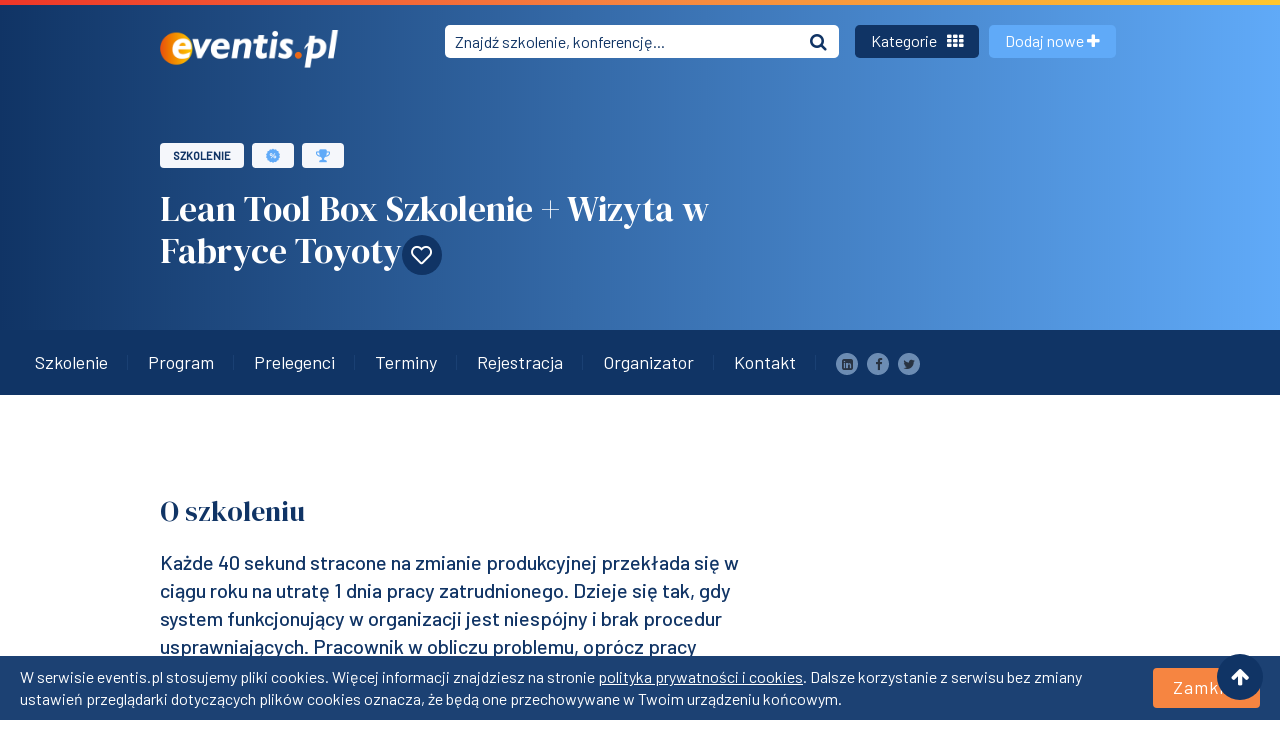

--- FILE ---
content_type: text/html; charset=utf-8
request_url: https://eventis.pl/szkolenie/lean-tool-boxszkolenie--wizyta-w-fabryce-toyoty-84626-id608
body_size: 18770
content:
<!DOCTYPE html>
<html lang="pl">

<head>
    <title> Lean Tool Box Szkolenie + Wizyta w Fabryce Toyoty - Eventis.pl </title>
    <meta charset="UTF-8">
    <meta name="description" content="Każde 40 sekund stracone na zmianie produkcyjnej przekłada się w ciągu roku na utratę 1 dnia pracy zatrudnionego. Dzieje się tak, gdy system funkcjonujący... ">
    <meta name="theme-color" content="#5684bf">
    <meta name="viewport" content="width=device-width, initial-scale=1.0">
    <meta name="author" content="eventis.pl" />
    <meta name="language" content="pl" />
            <meta name="robots" content="index, follow" />
        <meta name="rating" content="general" />
    <meta property="og:locale" content="pl_PL">
    <meta property="og:type" content="website">
    <meta property="og:title" content="Lean Tool Box Szkolenie + Wizyta w Fabryce Toyoty - Eventis.pl">
    <meta property="og:description" content="Każde 40 sekund stracone na zmianie produkcyjnej przekłada się w ciągu roku na utratę 1 dnia pracy zatrudnionego. Dzieje się...">
    <meta property="og:url" content="https://eventis.pl/szkolenie/lean-tool-boxszkolenie--wizyta-w-fabryce-toyoty-84626-id608">
    <meta property="og:site_name" content="Eventis">
    <meta prefix="og: https://ogp.me/ns#" property="og:image" content="https://eventis.pl/www/images/frontend/tla/eventis-og.png">
    <meta property="og:image:secure_url" content="https://eventis.pl/www/images/frontend/tla/eventis-og.png">
    <meta property="og:image:type" content="image/png">
    <meta property="twitter:image" content="https://eventis.pl/www/images/frontend/tla/eventis-og.png">
    <meta property="fb:page_id" content="246826155334966">
    <meta property="og:image" content="https://eventis.pl/www/images/frontend/tla/eventis-og.png">
            <link rel="canonical" href="https://eventis.pl/szkolenie/lean-tool-boxszkolenie--wizyta-w-fabryce-toyoty-84626-id608"/>
                <link rel="shortcut icon" href="/www/images/frontend/favicon.ico" />
    <script src="https://use.fontawesome.com/5e77ae5ce8.js"></script>
    <link href="https://cdnjs.cloudflare.com/ajax/libs/font-awesome/5.11.2/css/regular.min.css" media="all"
          rel="stylesheet">
    <link href="https://use.fontawesome.com/5e77ae5ce8.css" media="all" rel="stylesheet">
    <script src="https://cdnjs.cloudflare.com/ajax/libs/font-awesome/5.11.2/js/regular.min.js"></script>
    <link href="https://fonts.googleapis.com/css?family=Barlow:400,500|DM+Serif+Display&amp;display=swap"
          rel="stylesheet">
    <link href="https://cdnjs.cloudflare.com/ajax/libs/bootstrap-datepicker/1.9.0/css/bootstrap-datepicker.min.css" rel="stylesheet">
            <link rel="stylesheet" href="https://unpkg.com/leaflet@1.6.0/dist/leaflet.css"
              integrity="sha512-xwE/Az9zrjBIphAcBb3F6JVqxf46+CDLwfLMHloNu6KEQCAWi6HcDUbeOfBIptF7tcCzusKFjFw2yuvEpDL9wQ=="
              crossorigin="" />
        <link rel="stylesheet" type="text/css" href="/assets/dist/app.css">
    <link rel="stylesheet" type="text/css" href="/assets/dist/flaticon2/flaticon.css">
    
    <!-- Google Tag Manager -->
    <script>(function(w,d,s,l,i){w[l]=w[l]||[];w[l].push({'gtm.start':
    new Date().getTime(),event:'gtm.js'});var f=d.getElementsByTagName(s)[0],
    j=d.createElement(s),dl=l!='dataLayer'?'&l='+l:'';j.async=true;j.src=
    'https://www.googletagmanager.com/gtm.js?id='+i+dl;f.parentNode.insertBefore(j,f);
    })(window,document,'script','dataLayer','GTM-NR3G2PT');</script>
    <!-- End Google Tag Manager -->
    
</head>

<body>
<!-- Google Tag Manager (noscript) -->
<noscript><iframe src="https://www.googletagmanager.com/ns.html?id=GTM-NR3G2PT"
height="0" width="0" style="display:none;visibility:hidden"></iframe></noscript>
<!-- End Google Tag Manager (noscript) -->
        <div id="cookie_bar" class="flex-column flex-md-row">
        <span>
        W serwisie eventis.pl stosujemy pliki cookies. Więcej informacji znajdziesz na stronie <a href="https://eventis.pl/regulamin" target="_blank">polityka prywatności i cookies</a>. Dalsze korzystanie z serwisu bez zmiany ustawień przeglądarki dotyczących plików cookies oznacza, że będą one przechowywane w Twoim urządzeniu końcowym.
        </span>
        <span class="cookie_close btn take-part-btn mt-3 mt-md-0 ml-3">Zamknij</span>
    </div>
        <ul class="social">
        <li><span class="arrow-up-icon go-top"><i class="fas fa-arrow-up"></i></span></li>
    </ul>
    <main>
        <section class="hero hero-subpage hero__events hero__events--simple">
            <nav class="navbar navbar-expand-lg navbar-dark bg-fade nav__events">
                <div class="gradient-desktop"></div>
                <div class="container">
                                        <a class="navbar-brand" href="/"><img src="https://eventis.pl/assets/images/eventis_logo.png" srcset="https://eventis.pl/assets/images/eventis_logo@2x.png 2x" alt="Eventis.pl"></a>
                    <div class="mobile-btn">
                        <a id="navbarSearchSubpageMobile" class="searchSubpageMobile d-flex d-lg-none" data-toggle="popover" data-placement="bottom" role="button">
                            <i class="fas fa-search"></i>
                        </a>
                        <a class="navbar__redirect" href="https://eventis.pl/company" role="button">
                            <i class="fas fa-plus"></i>
                        </a>
                    </div>
                    <div id="navbarSearchSubpage" class="collapse navbar-collapse headerSearch__subpage">
                        <form action="https://eventis.pl/wydarzenia" class="form-inline my-2 my-lg-0">
                            <div class="input-group propertie-item">
                                <input class="search-inpt" type="search" name="keywords"
                                       placeholder="Znajdź szkolenie, konferencję..."
                                       value="">
                                <button type="submit" class="input-group-append header-search-btn">
                                    <div class="bg-transparent"><i class="fas fa-search"></i></div>
                                </button>
                            </div>
                        </form>
                    </div>
                    <div class="collapse navbar-collapse" id="navbarLinksSubpage">
                        <ul class="navbar-nav">
                                                            <li class="nav-item">
                                    <a id="latestCitiesPopover" data-toggle="popover" data-placement="bottom" class="btn btn-lg btn-secondary">Kategorie
                                        <i class="fas fa-th"></i></a>
                                    <div id="trainingCitiesPopover" style="display: none;">
                                        <button type="button" class="close close-popover">&times;</button>
                                        <div class="training-items">
                                            <div class="container">
                                                <div class="row">
                                                    <div class="col-xs-12 col-lg-12 d-block d-sm-none latest-search-subpage">
                                                        <form action="https://eventis.pl/wydarzenia" class="form-inline">
                                                            <div class="input-group latest-popular-search">
                                                                <input class="search-inpt" type="search" name="keywords"
                                                                       placeholder="Temat, miejsce..."
                                                                       value="">
                                                                <span class="input-group-append">
                                                                    <button type="submit" class="btn header-search-btn">
                                                                        <i class="fas fa-search"></i>
                                                                    </button>
                                                                </span>
                                                            </div>
                                                        </form>
                                                    </div>
                                                </div>
                                            </div>
                                            <div class="container">
                                                <div class="row">
                                                    <div class="col-sm-12 col-md-12 col-lg-12">
                                                        <div class="tab-content" id="pills-tabContent">
                                                            <div class="row pop-pane" id="menu-pills-categories">
                                                                <div class="col-sm-12 col-md-12 col-lg-12 pills-content nav-drawer-items"
                                                                     id="navigationDrawerItems">
                                                                    <div class="pop__item__header">Przeglądaj wydarzenia</div>

                                                                    <div class="col-xs-12 col-md-12 mb-3">
                                                                        <div class="training-tabs d-flex justify-content-center align-items-baseline flex-wrap">
                                                                            <div class="mobile-cat-menu d-lg-none mb-1 mr-2">
                                                                                                                                                                                                                                                                                                                                                                                                                                                                                                                                                                                                                                                                                                                                                                                                                                                                                                                                                                                                                                                                                                                                                                                                                                                                                    <a id="navigationDrawerCategoriesDropdown"
                                                                                           data-categoryid="1"
                                                                                           data-toggle="dropdown" class="dropdown-mobile dropdown-toggle active"
                                                                                           aria-haspopup="true"
                                                                                           aria-expanded="false">
                                                                                            <span>Popularne</span> <i class="fas fa-angle-down text-secondary"></i>
                                                                                        </a>
                                                                                                                                                                                                                                                                                                                                                                                                                                                                                                                                                                                                                                                                                

                                                                                <ul aria-labelledby="navigationDrawerDropdown" class="dropdown-menu border-0 shadow"
                                                                                    id="navigationDrawerCategoriesMobile">
                                                                                                                                                                            <li id="navigationDrawerCategoriesMobile40">
                                                                                            <a class="dropdown-item navigationdrawer-category-load-mobile"
                                                                                               data-categoryid="40">
                                                                                                Aplikacje
                                                                                            </a>
                                                                                        </li>
                                                                                                                                                                            <li id="navigationDrawerCategoriesMobile3">
                                                                                            <a class="dropdown-item navigationdrawer-category-load-mobile"
                                                                                               data-categoryid="3">
                                                                                                Biznesowe
                                                                                            </a>
                                                                                        </li>
                                                                                                                                                                            <li id="navigationDrawerCategoriesMobile4">
                                                                                            <a class="dropdown-item navigationdrawer-category-load-mobile"
                                                                                               data-categoryid="4">
                                                                                                Branżowe
                                                                                            </a>
                                                                                        </li>
                                                                                                                                                                            <li id="navigationDrawerCategoriesMobile5">
                                                                                            <a class="dropdown-item navigationdrawer-category-load-mobile"
                                                                                               data-categoryid="5">
                                                                                                Informatyczne
                                                                                            </a>
                                                                                        </li>
                                                                                                                                                                            <li id="navigationDrawerCategoriesMobile39">
                                                                                            <a class="dropdown-item navigationdrawer-category-load-mobile"
                                                                                               data-categoryid="39">
                                                                                                Miasta
                                                                                            </a>
                                                                                        </li>
                                                                                                                                                                            <li id="navigationDrawerCategoriesMobile7">
                                                                                            <a class="dropdown-item navigationdrawer-category-load-mobile"
                                                                                               data-categoryid="7">
                                                                                                Miękkie
                                                                                            </a>
                                                                                        </li>
                                                                                                                                                                            <li                                                                                            class="d-none" id="navigationDrawerCategoriesMobile1">
                                                                                            <a class="dropdown-item navigationdrawer-category-load-mobile"
                                                                                               data-categoryid="1">
                                                                                                Popularne
                                                                                            </a>
                                                                                        </li>
                                                                                                                                                                            <li id="navigationDrawerCategoriesMobile41">
                                                                                            <a class="dropdown-item navigationdrawer-category-load-mobile"
                                                                                               data-categoryid="41">
                                                                                                Prawo
                                                                                            </a>
                                                                                        </li>
                                                                                                                                                                            <li id="navigationDrawerCategoriesMobile8">
                                                                                            <a class="dropdown-item navigationdrawer-category-load-mobile"
                                                                                               data-categoryid="8">
                                                                                                Rodzaj
                                                                                            </a>
                                                                                        </li>
                                                                                                                                                                            <li id="navigationDrawerCategoriesMobile6">
                                                                                            <a class="dropdown-item navigationdrawer-category-load-mobile"
                                                                                               data-categoryid="6">
                                                                                                Zawody
                                                                                            </a>
                                                                                        </li>
                                                                                                                                                                    </ul>
                                                                            </div>

                                                                            <nav class="navbar-category navbar-expand-lg navbar-light d-none d-lg-block">
                                                                                <div class="collapse navbar-collapse d-lg-flex">
                                                                                    <ul class="category-conference-tabs" id="navigationDrawerCategoriesDesktop">
                                                                                                                                                                                    <li class="cat-training-tabs"
                                                                                                id="navigationDrawerCategoriesDesktop40">
                                                                                                <a data-categoryid="40" role="button"
                                                                                                   class="cat-tab-link btn navigationdrawer-category-load">Aplikacje</a>
                                                                                            </li>
                                                                                                                                                                                    <li class="cat-training-tabs"
                                                                                                id="navigationDrawerCategoriesDesktop3">
                                                                                                <a data-categoryid="3" role="button"
                                                                                                   class="cat-tab-link btn navigationdrawer-category-load">Biznesowe</a>
                                                                                            </li>
                                                                                                                                                                                    <li class="cat-training-tabs"
                                                                                                id="navigationDrawerCategoriesDesktop4">
                                                                                                <a data-categoryid="4" role="button"
                                                                                                   class="cat-tab-link btn navigationdrawer-category-load">Branżowe</a>
                                                                                            </li>
                                                                                                                                                                                    <li class="cat-training-tabs"
                                                                                                id="navigationDrawerCategoriesDesktop5">
                                                                                                <a data-categoryid="5" role="button"
                                                                                                   class="cat-tab-link btn navigationdrawer-category-load">Informatyczne</a>
                                                                                            </li>
                                                                                                                                                                                    <li class="cat-training-tabs"
                                                                                                id="navigationDrawerCategoriesDesktop39">
                                                                                                <a data-categoryid="39" role="button"
                                                                                                   class="cat-tab-link btn navigationdrawer-category-load">Miasta</a>
                                                                                            </li>
                                                                                                                                                                                    <li class="cat-training-tabs"
                                                                                                id="navigationDrawerCategoriesDesktop7">
                                                                                                <a data-categoryid="7" role="button"
                                                                                                   class="cat-tab-link btn navigationdrawer-category-load">Miękkie</a>
                                                                                            </li>
                                                                                                                                                                                    <li class="cat-training-tabs active"
                                                                                                id="navigationDrawerCategoriesDesktop1">
                                                                                                <a data-categoryid="1" role="button"
                                                                                                   class="cat-tab-link btn navigationdrawer-category-load">Popularne</a>
                                                                                            </li>
                                                                                                                                                                                    <li class="cat-training-tabs"
                                                                                                id="navigationDrawerCategoriesDesktop41">
                                                                                                <a data-categoryid="41" role="button"
                                                                                                   class="cat-tab-link btn navigationdrawer-category-load">Prawo</a>
                                                                                            </li>
                                                                                                                                                                                    <li class="cat-training-tabs"
                                                                                                id="navigationDrawerCategoriesDesktop8">
                                                                                                <a data-categoryid="8" role="button"
                                                                                                   class="cat-tab-link btn navigationdrawer-category-load">Rodzaj</a>
                                                                                            </li>
                                                                                                                                                                                    <li class="cat-training-tabs"
                                                                                                id="navigationDrawerCategoriesDesktop6">
                                                                                                <a data-categoryid="6" role="button"
                                                                                                   class="cat-tab-link btn navigationdrawer-category-load">Zawody</a>
                                                                                            </li>
                                                                                                                                                                            </ul>
                                                                                </div>
                                                                            </nav>
                                                                        </div>
                                                                    </div>
                                                                    <div class="navbar-column cities-row categories-row" id="navigationdrawer-links">
                                                                                        <div class="pill-content">
            <div class="pill-item">
                <a href="https://eventis.pl/szkolenia"
                   title="Szkolenia">
                    Szkolenia
                </a>
                <span>(5003)</span>
            </div>
        </div>
                    <div class="pill-content">
            <div class="pill-item">
                <a href="https://eventis.pl/kursy"
                   title="Kursy">
                    Kursy
                </a>
                <span>(442)</span>
            </div>
        </div>
                    <div class="pill-content">
            <div class="pill-item">
                <a href="https://eventis.pl/konferencje"
                   title="Konferencje">
                    Konferencje
                </a>
                <span>(249)</span>
            </div>
        </div>
                    <div class="pill-content">
            <div class="pill-item">
                <a href="https://eventis.pl/warsztaty"
                   title="Warsztaty">
                    Warsztaty
                </a>
                <span>(140)</span>
            </div>
        </div>
                    <div class="pill-content">
            <div class="pill-item">
                <a href="https://eventis.pl/webinary"
                   title="Webinary">
                    Webinary
                </a>
                <span>(1291)</span>
            </div>
        </div>
                    <div class="pill-content">
            <div class="pill-item">
                <a href="https://eventis.pl/szkolenia-kursy/komputerowe"
                   title="Aplikacje i oprogramowanie">
                    Aplikacje i oprogramowanie
                </a>
                <span>(106)</span>
            </div>
        </div>
                    <div class="pill-content">
            <div class="pill-item">
                <a href="https://eventis.pl/szkolenia-kursy/biznesowe"
                   title="Biznesowe">
                    Biznesowe
                </a>
                <span>(4131)</span>
            </div>
        </div>
                    <div class="pill-content">
            <div class="pill-item">
                <a href="https://eventis.pl/szkolenia/branzowe"
                   title="Branżowe">
                    Branżowe
                </a>
                <span>(1812)</span>
            </div>
        </div>
                    <div class="pill-content">
            <div class="pill-item">
                <a href="https://eventis.pl/szkolenia-kursy/hobbystyczne"
                   title="Hobby i czas wolny">
                    Hobby i czas wolny
                </a>
                <span>(70)</span>
            </div>
        </div>
                    <div class="pill-content">
            <div class="pill-item">
                <a href="https://eventis.pl/szkolenia-kursy/informatyka-it"
                   title="Informatyczne">
                    Informatyczne
                </a>
                <span>(663)</span>
            </div>
        </div>
                    <div class="pill-content">
            <div class="pill-item">
                <a href="https://eventis.pl/szkolenia/menedzerskie"
                   title="Menedżerskie">
                    Menedżerskie
                </a>
                <span>(332)</span>
            </div>
        </div>
                    <div class="pill-content">
            <div class="pill-item">
                <a href="https://eventis.pl/szkolenia/miekkie"
                   title="Miękkie">
                    Miękkie
                </a>
                <span>(969)</span>
            </div>
        </div>
                    <div class="pill-content">
            <div class="pill-item">
                <a href="https://eventis.pl/szkolenia/prawo"
                   title="Prawne">
                    Prawne
                </a>
                <span>(1110)</span>
            </div>
        </div>
                    <div class="pill-content">
            <div class="pill-item">
                <a href="https://eventis.pl/szkolenia/rozwoj-osobisty"
                   title="Rozwój osobisty">
                    Rozwój osobisty
                </a>
                <span>(265)</span>
            </div>
        </div>
                    <div class="pill-content">
            <div class="pill-item">
                <a href="https://eventis.pl/szkolenia-kursy/zawodowe"
                   title="Zawodowe">
                    Zawodowe
                </a>
                <span>(124)</span>
            </div>
        </div>
                                                                        </div>
                                                                    <div id="navigationdrawer-links-loader" class="text-center" style="display: none;">
                                                                        <div class="spinner-border text-primary" role="status">
                                                                            <span class="sr-only">Trwa ładowanie...</span>
                                                                        </div>
                                                                    </div>
                                                                </div>
                                                            </div>
                                                        </div>
                                                        <button class="btn btn-close-popover">Zamknij</button>
                                                    </div>
                                                </div>
                                            </div>
                                        </div>
                                    </div>
                                </li>
                                                        <li class="nav-item nav-item__add-new">
                                <a class=" btn btn-lg btn-primary" href="https://eventis.pl/company">Dodaj nowe <i class="fas fa-plus"></i></a>
                            </li>
                        </ul>
                    </div>
                    <div class="navbar-collapse collapse navbarLinksMobileSubpage" id="navbarLinks">
                        <ul class="navbar-nav">
                            <li class="nav-item">
                                <a class=" btn btn-lg btn-primary" href="https://eventis.pl/company">Dodaj
                                    wydarzenie <i class="fas fa-plus"></i></a>
                            </li>
                            <li class="nav-item d-lg-none">
                                <ul class="nav-item-mobile">
                                                                            <li>
                                            <a href="/o-nas">O nas</a>
                                        </li>
                                                                            <li>
                                            <a href="/artykuly">Artykuły, poradniki, newsy</a>
                                        </li>
                                                                            <li>
                                            <a href="/firmy-szkoleniowe">Firmy szkoleniowe</a>
                                        </li>
                                                                            <li>
                                            <a href="/dla-organizatorow">Oferta dla Organizatorów</a>
                                        </li>
                                                                            <li>
                                            <a href="/regulamin">Regulamin</a>
                                        </li>
                                                                            <li>
                                            <a href="/kontakt">Kontakt</a>
                                        </li>
                                                                        <li class="links-social">
                                        <a href="" name="linkedin" class="media-icon">
                                            <i class="fas fa-linkedin"></i>
                                        </a>
                                        <a href="" name="facebook" class="media-icon">
                                            <i class="fas fa-facebook"></i>
                                        </a>
                                        <a href="" name="twitter" class="media-icon">
                                            <i class="fas fa-twitter"></i>
                                        </a>
                                    </li>
                                </ul>
                            </li>
                        </ul>
                    </div>
                </div>
            </nav>
                            
<div class="container container-events">
    <div class="row">
        <div class="col-xs-12 col-sm-12 col-md-12 col-lg-12 col-xl-12">
            <div class="container-events__subtitle d-flex">
                <a href="/szkolenia" class="btn training-type">Szkolenie</a>
                                                                    <button class="btn training-type info-icon ml-2" data-toggle="tooltip" data-placement="top" title="Dostępna zniżka przy zgłoszeniu przez Eventis.pl"><i class="flaticon2-percentage"></i></button>
                                                    <button class="btn training-type info-icon ml-2" data-toggle="tooltip" data-placement="top" title="Organizator wystawia certyfikat uczestnictwa"><i class="flaticon2-cup"></i></button>
                            </div>
            <h1 class="container-events__title ">Lean Tool Box
Szkolenie + Wizyta w Fabryce Toyoty<a
                        class="heart-title newsletter-scroll newsletter-tooltip"
                        title="Otrzymuj powiadomienia o nowych terminach tego wydarzenia!"
                        href="/newsletter"><i class="far fa-heart"></i></a></h1>
        </div>
    </div>
    </div>
                    </section>
            
<section class="fixed-nav">
    <div class="fixed-nav__box__mobile">
        <div class="fixed-nav__box__list fixed-nav__box__list__mobile d-lg-none">
            <div class="fixed-nav__box__list__item"><a data-scroll="about-event-sec" href="#about-event-sec"
                                                       class="fixed-nav__box__list__item__link fixed-nav__box__list__item__link--mobile active">Szkolenie</a>
            </div>
            <div class="fixed-nav__box__list__item"><a data-scroll="event-program-sec" href="#event-program-sec"
                                                       class="fixed-nav__box__list__item__link fixed-nav__box__list__item__link--mobile">Program</a>
            </div>
                            <div class="fixed-nav__box__list__item"><a data-scroll="lecturers-sec" href="#lecturers-sec"
                                                           class="fixed-nav__box__list__item__link fixed-nav__box__list__item__link--mobile">Prelegenci</a>
                </div>
                        <div class="fixed-nav__box__list__item"><a data-scroll="open-street-sec" href="#open-street-sec"
                                                       class="fixed-nav__box__list__item__link fixed-nav__box__list__item__link--mobile">Terminy</a></div>
                            <div class="fixed-nav__box__list__item"><a data-scroll="participation-sec" href="#participation-sec"
                                                           class="fixed-nav__box__list__item__link fixed-nav__box__list__item__link--mobile"
                    >Rejestracja</a></div>
                        <div class="fixed-nav__box__list__item"><a data-scroll="about-admin-sec" href="#about-admin-sec"
                                                       class="fixed-nav__box__list__item__link fixed-nav__box__list__item__link--mobile   mobile__link ">Organizator</a>
            </div>
            <div class="fixed-nav__box__list__item"><a data-scroll="eventContactSection" href="#eventContactSection"
                                                       class="fixed-nav__box__list__item__link fixed-nav__box__list__item__link--mobile   mobile__link ">Kontakt</a>
            </div>
            <div class="links-social fixed-nav__box__list__item">
                <a href="https://www.linkedin.com/shareArticle?mini=true&url=https%3A%2F%2Feventis.pl%2Fszkolenie%2Flean-tool-boxszkolenie--wizyta-w-fabryce-toyoty-84626-id608&title=Lean%20Tool%20Box%0D%0ASzkolenie%20%2B%20Wizyta%20w%20Fabryce%20Toyoty" class="media-icon" target="_blank">
                    <i class="fas fa-linkedin"></i>
                </a>
                <a href="http://www.facebook.com/sharer.php?u=https%3A%2F%2Feventis.pl%2Fszkolenie%2Flean-tool-boxszkolenie--wizyta-w-fabryce-toyoty-84626-id608&p[title]=Lean%20Tool%20Box%0D%0ASzkolenie%20%2B%20Wizyta%20w%20Fabryce%20Toyoty" class="media-icon" target="_blank">
                    <i class="fas fa-facebook"></i>
                </a>
                <a href="http://twitter.com/share?text=Lean%20Tool%20Box%0D%0ASzkolenie%20%2B%20Wizyta%20w%20Fabryce%20Toyoty&url=https%3A%2F%2Feventis.pl%2Fszkolenie%2Flean-tool-boxszkolenie--wizyta-w-fabryce-toyoty-84626-id608" class="media-icon" target="_blank">
                    <i class="fas fa-twitter"></i>
                </a>
            </div>
        </div>
    </div>
    <div class="container-fluid nav__container">
        <div class="row">
            <div class="col-xs-12 col-sm-12 col-md-12 col-lg-12 col-xl-12 fixed-nav__rel">
                <div class="fixed-nav__box d-none d-lg-flex">
                    <ul class="fixed-nav__box__list" id="eventNavbar">
                        <li class="fixed-nav__box__list__item"><a data-scroll="about-event-sec"
                                                                  href="#about-event-sec" class="fixed-nav__box__list__item__link ">
                                Szkolenie</a></li>
                        <li class="fixed-nav__box__list__item"><a data-scroll="event-program-sec"
                                                                  href="#event-program-sec" class="fixed-nav__box__list__item__link">Program</a>
                        </li>
                                                    <li class="fixed-nav__box__list__item"><a data-scroll="lecturers-sec"
                                                                      href="#lecturers-sec" class="fixed-nav__box__list__item__link">Prelegenci</a>
                            </li>
                                                <li class="fixed-nav__box__list__item"><a data-scroll="open-street-sec"
                                                                  href="#open-street-sec" class="fixed-nav__box__list__item__link">Terminy</a></li>
                                                    <li class="fixed-nav__box__list__item">
                                <a href="#participation-sec" data-scroll="participation-sec"
                                   class="fixed-nav__box__list__item__link"
                                   role="button" >Rejestracja</a>
                            </li>
                                                <li class="fixed-nav__box__list__item"><a data-scroll="about-admin-sec"
                                                                  href="#about-admin-sec" class="fixed-nav__box__list__item__link">Organizator</a>
                        </li>
                        <li class="fixed-nav__box__list__item"><a data-scroll="eventContactSection" href="#eventContactSection" class="fixed-nav__box__list__item__link">Kontakt</a>
                        </li>

                        <li class="links-social">
                            <a href="https://www.linkedin.com/shareArticle?mini=true&url=https%3A%2F%2Feventis.pl%2Fszkolenie%2Flean-tool-boxszkolenie--wizyta-w-fabryce-toyoty-84626-id608&title=Lean%20Tool%20Box%0D%0ASzkolenie%20%2B%20Wizyta%20w%20Fabryce%20Toyoty" class="media-icon" target="_blank">
                                <i class="fas fa-linkedin"></i>
                            </a>
                            <a href="http://www.facebook.com/sharer.php?u=https%3A%2F%2Feventis.pl%2Fszkolenie%2Flean-tool-boxszkolenie--wizyta-w-fabryce-toyoty-84626-id608&p[title]=Lean%20Tool%20Box%0D%0ASzkolenie%20%2B%20Wizyta%20w%20Fabryce%20Toyoty" class="media-icon" target="_blank">
                                <i class="fas fa-facebook"></i>
                            </a>
                            <a href="http://twitter.com/share?text=Lean%20Tool%20Box%0D%0ASzkolenie%20%2B%20Wizyta%20w%20Fabryce%20Toyoty&url=https%3A%2F%2Feventis.pl%2Fszkolenie%2Flean-tool-boxszkolenie--wizyta-w-fabryce-toyoty-84626-id608" class="media-icon" target="_blank">
                                <i class="fas fa-twitter"></i>
                            </a>
                        </li>
                    </ul>
                </div>
            </div>
        </div>
    </div>
</section>

<section id="about-event-sec" class="about-event">
    <div class="container">
        <div class="row">
            <div class="col-xs-12 col-sm-12 col-md-12 col-lg-12 col-xl-12 about-event__main">
                <h3 class="about-event__title ">O szkoleniu</h3>
                <div class="about-event__subTitle">
                    <p>Każde 40 sekund stracone na zmianie produkcyjnej przekłada się w ciągu roku na utratę 1 dnia pracy zatrudnionego. Dzieje się tak, gdy system funkcjonujący w organizacji jest niesp&oacute;jny i brak procedur usprawniających. Pracownik w obliczu problemu, opr&oacute;cz pracy zleconej, jest zmuszony do poszukiwania własnych rozwiązań napotykanych trudności. W tym wypadku systemowe podejście jest znacznie skuteczniejsze, niż działanie oparte wyłącznie na intuicji. Kluczowe znaczenie ma tutaj znajomość narzędzi i metod doskonalenia oraz umiejętność ich świadomego stosowania do poprawy efektywności własnych proces&oacute;w. Weź udział w szkoleniu Lean Tool Box połączonym z wizytą studyjną w fabryce Toyota Motor Manufacturing Poland w Wałbrzychu. Pierwszego dnia, podczas study tour, zobaczysz jak funkcjonuje system produkcji Toyoty TPS oparty na koncepcjach &bdquo;just-in-time&rdquo; oraz jidoka. Poznasz stosowane tam metody szybkiego rozpoznawania i naprawy problem&oacute;w oraz usprawniania i koordynowania proces&oacute;w produkcji. Spotkanie będzie r&oacute;wnież okazją do dyskusji i wymiany doświadczeń. Drugi dzień szkolenia będzie obfitował w liczne ćwiczenia praktyczne pozwalające na przyswojenie najlepszych narzędzi i technik LEAN. Poznane metody zapewnią: wygodniejsze stanowisko pracy, ograniczenie wykonywania zbędnych czynności, redukcję stresu i codzienne poszerzanie fachowych kompetencji zawodowych.</p>

                </div>
                                                    <div class="about-event__reason">
                        <div class="about-event__content__subTitle ">Dlaczego warto wziąć udział?</div>
                        <div>
                            <p>Korzyści:</p>

<ul>
	<li>Jak poprzez Visual Management zwiększyć zaangażowanie i jakość pracy?</li>
	<li>Jak profesjonalnie wdrożyć standaryzację środowiska pracy 5S?</li>
	<li>W jaki spos&oacute;b przełożyć oczekiwania klienta na TAKT TIME pracy?</li>
	<li>Jak prawidłowo zdiagnozować One Piece Flow (OPF) w każdym procesie?</li>
	<li>Kiedy zastosować SMED, POKA YOKE i inne techniki LEAN?</li>
	<li>W jaki spos&oacute;b Value Stream Mapping wskazuje nam drogę?</li>
	<li>W jaki spos&oacute;b budować strukturę &bdquo;Problem Solving&rdquo;?</li>
	<li>Jak sprawnie rozwiązywać problem z 5M+E (Diagram Ishikawy)?</li>
</ul>

                        </div>
                    </div>
                                <div class="about-event__content">
                    <div class="about-event__content__subTitle ">Kto powinien wziąć udział?</div>
                    <div>
                        <ul>
	<li>Dyrektorzy, Managerowie, Kierownicy Produkcji</li>
	<li>Managerowie Utrzymania Ruchu, Managerowie Działu Technicznego</li>
	<li>Pracownicy oddelegowani do projekt&oacute;w wdrożenia Total Productive Maintenance</li>
	<li>Kierownicy Zmianowi</li>
	<li>Lean Managerowie, Pełnomocnicy ds. Lean</li>
	<li>Koordynatorzy Kaizen, Managerowie CI (Continuous Improvement)</li>
	<li>Szefowie planowania produkcji</li>
</ul>

                    </div>
                </div>
            </div>
        </div>
    </div>
</section>

<section id="event-program-sec" class="event-program">
    <div class="container">
        <div class="row">
            <div class="col-xs-12 col-sm-12 col-md-12 col-lg-12 col-xl-12 event-program__main">
                <h3 class="event-program__title ">Program szkolenia</h3>
                <div class="tab-content">
                    <div class="event-program__content">
                        <div class="tab-content">
                            <div class="event-program__content">
                                <div class="event-program-nav__details mb-4 event-program-nav__details__test">
                                </div>
                                <div class="event-program__details event-program__details--simple">
                                    <p>Dzień 1</p>

<p>LEAN STUDY TOUR w Toyota Motor Manufacturing Poland w Wałbrzychu</p>

<p>Toyota Motor Manufacturing Poland to lider elektromobilności w Polsce. Zakład jest pierwszą fabryką Toyoty spoza obszaru Azji, kt&oacute;ra rozpoczęła produkcję zaawansowanych technologicznie przekładni hybrydowych 4. generacji &ndash; sztandarowej technologii Toyoty. Produkowana w Wałbrzychu przekładnia stanowi kluczowe ogniwo nowoczesnych napęd&oacute;w hybrydowych.</p>

<p>10.45 &nbsp;&ndash; &nbsp;spotkanie przed fabryką Toyota Wałbrzychu</p>

<p>11.00 &ndash; 11.30&nbsp;&nbsp; przywitanie i prezencja fabryki</p>

<p>11.35 &ndash; 12.55&nbsp; &nbsp;zwiedzanie hali produkcyjnej fabryki Toyoty</p>

<p>12:55 &ndash; 13:55 &nbsp; &nbsp;Szkolenie Kaizen, system motywacji i promocji Kaizen&oacute;w</p>

<p>13.55&nbsp;&ndash; 14.25 &nbsp;&nbsp;Q&amp;A</p>

<p>14.25 &ndash; 15.00&nbsp;&nbsp;lunch w fabryce</p>

<p>15.15 &nbsp; &ndash; &nbsp;zakończenie wizyty</p>

<p>19.00- 22.00</p>

<p>Nocne zwiedzanie - Stara Kopalnia Centrum Nauki i Sztuki</p>

<p>Dzień 2</p>

<p>DZIEŃ 2 / 23 listopada 2022, Szczawno Zdr&oacute;j</p>

<p>9.00&nbsp; &nbsp; Rejestracja uczestnik&oacute;w oraz powitalna kawa i herbata<br />
9.30&nbsp; &nbsp; Rozpoczęcie szkolenia</p>

<p>Ekspert: Adam Baśkiewicz</p>

<p>WARTOŚĆ PROCESU VALUE &ndash; ADDED vs. NON &ndash; VALUE ADDED, INŻYNIERIA PROCESU ZMIANY, STANDARYZACJA ŚRODOWISKA PRACY 5S, MUDA, PRZEPŁYW JEDNEJ SZTUKI, JIDOKA, SMED, POKA YOKE</p>

<p>ŚWIADOMOŚĆ MARNOTRAWSTWA JAKO PODSTAWOWY WARUNEK ZMIANY SYSTEMU PRACY I ZACHOWAŃ<br />
Czy zastosowanie sprawdzonego sposobu na eliminację marnotrawstwa jest możliwe także w Twojej organizacji?</p>

<ul>
	<li>Jak zdiagnozować trafnie sytuację i rozpocząć pracę?</li>
	<li>Jak skonstruować zesp&oacute;ł pracujący nad usuwaniem błęd&oacute;w z systemu funkcjonowania Twojej firmy?</li>
	<li>Czy wiesz, kt&oacute;rym MUDA jest to, co Ciebie otacza każdego dnia ?</li>
	<li>VA (Value Added) vs. NVA (Non-Value Added). Po czym poznać czynności dodające wartość i jak odr&oacute;żnić je od tych, kt&oacute;re wartości nie dodają?</li>
</ul>

<p>TECHNIKI LEAN MANUFACTURING JAKO ŚRODEK DO CELU &ndash; ZMIANA NAWYK&Oacute;W I KULTURY ORGANIZACJI<br />
Jakie kroki należy podjąć, aby osiągnąć zamierzony cel?</p>

<ul>
	<li>&bdquo;Tak, kolejność i skala działania mają znaczenie&rdquo;</li>
	<li>Jak Japończycy stworzyli Dom Toyoty i dlaczego właśnie oni?</li>
	<li>Krok po kroku &ndash; od 5S do systemu Pull &ndash; dlaczego w ten spos&oacute;b?</li>
	<li>Czy można pominąć kolejność wdrożenia technik LEAN i osiągnąć sukces?</li>
	<li>&bdquo;Sprawdzić w praktyce oznacza zrozumieć, przeżyć,&nbsp; oznacza nauczyć się&rdquo; &ndash; rozpoczęcie praktycznego ćwiczenia na procesie produkcyjnym.</li>
	<li>Inżynieria procesu zmiany &ndash; jak to działa?</li>
	<li>Czy proces grupowy zawsze jest moderowany przez najbliższego szefa?</li>
	<li>Na czym polega rola i wpływ Szef&oacute;w Produkcji na budowanie morale zespołu?</li>
	<li>Jak osłabiamy wolę walki i co robić aby tego unikać?</li>
</ul>

<p>PRAKTYCZNE &bdquo;KROK PO KROKU&rdquo; &ndash; ZMIANY SYSTEMU PUSH W PULL<br />
Rewolucja czy ewolucja procesu? Lean Tool Box</p>

<ul>
	<li>Jak zaplanować pełną zmianę organizacji z push do pull systemu?</li>
	<li>Jak profesjonalnie wdrożyć standaryzację środowiska pracy 5S?</li>
	<li>Kiedy zacząć wdrażanie Standaryzowanych Instrukcji Pracy?</li>
	<li>Czy każdy proces można i trzeba balansować?</li>
	<li>Jak zamienić marnotrawstwo MUDA w KAIZEN?</li>
	<li>Co jest ważne przy doborze operatora na stanowisku pracy?</li>
	<li>Jak skutecznie i szybko przekazać wiedzę nowemu operatorowi?</li>
	<li>Sposoby zatrzymania najlepszej &bdquo;wiedzy plemiennej&rdquo; w organizacji</li>
	<li>Czy produkcja Just in Time jest możliwa zawsze i wszędzie?</li>
	<li>Jak wbudować jakość w proces produkcji oraz ograniczyć kontrolę i poprawki na gotowym produkcie?</li>
</ul>

<p>CASE STUDIES WDROŻEŃ TECHNIK LEAN MANUFACTURING<br />
&bdquo;Jeśli inni zdołali to zrobić to dlaczego nam miałoby się nie udać?&rdquo;</p>

<ul>
	<li>Poznaj gł&oacute;wne przyczyny sukces&oacute;w wdrożenia LEAN Manufacturing!</li>
	<li>Dlaczego wdrożenie kultury Kaizen czasami kończy się porażką?</li>
	<li>Czy rodzaj branży i specyfika każdej firmy ma znaczenie przy wdrożeniu LEAN/Kaizen?</li>
	<li>Jak przeprowadzić szybki i wydajny audyt 5S lub TPM (Total Productive Maintenance)?</li>
	<li>Dlaczego system pomysł&oacute;w Kaizen jest kluczowy ? Kiedy najlepiej go uruchomić?</li>
	<li>W jaki spos&oacute;b przełożyć oczekiwania klienta na TAKT TIME pracy?</li>
	<li>Po czym poznamy wąskie gardło naszego procesu produkcji i czy istnieje proces bez wąskich gardeł ?</li>
	<li>Teoria TOC (Theory of Constraints)</li>
	<li>Jak prawidłowo zdiagnozować One Piece Flow (OPF) w każdym procesie?</li>
	<li>Czy już i w kt&oacute;rych obszarach jesteśmy gotowi na wdrożenie KANBAN?</li>
	<li>Kiedy zastosować SMED, POKA YOKE i inne techniki LEAN?</li>
</ul>

<p>ROZWIĄZYWANIE PROBLEM&Oacute;W TO NASZ SPOS&Oacute;B NA PRZYSZŁOŚĆ<br />
Czy możliwy jest postęp bez zmiany w nas samych?</p>

<ul>
	<li>Co to jest &bdquo;problem&rdquo;?</li>
	<li>W jaki spos&oacute;b Value Stream Mapping wskazuje nam drogę?</li>
	<li>Jak skutecznie dobrać obszary działania i zespoły wdrożeniowe?</li>
	<li>W jaki spos&oacute;b budować strukturę &bdquo;Problem Solving&rdquo;?</li>
	<li>Zdrowe rutyny spotkań GEMBA na warsztacie. Praca w cyklu PDCA</li>
	<li>Jak sprawnie rozwiązywać problem z 5M+E (Ishikawa)?</li>
	<li>Czy 5 x Dlaczego to skuteczne narzędzie? Jak sprawić by nim było?</li>
	<li>Jakie jest znaczenie Visual Management w wydajnym zarządzaniu realizacją wskaźnik&oacute;w KPI oraz w Rozwiązywaniu Problem&oacute;w?</li>
</ul>

<p>15.00&nbsp; &nbsp; Zakończenie szkolenia</p>

                                </div>
                            </div>
                        </div>
                    </div>
                </div>
            </div>
        </div>
        <div class="row">
            <div class="col-xs-12 col-sm-12 col-md-12 col-lg-12 col-xl-12 event-program__main mt-4">
                <h3 class="event-program__title ">Czas trwania</h3>
                <div class="tab-content">
                    <div class="event-program__content">
                        <div class="tab-content">
                            <div class="event-program__content">
                                <div class="event-program__details event-program__details--simple mt-4">
                                    <p>2 dni</p>

                                </div>
                            </div>
                        </div>
                    </div>
                </div>
            </div>
        </div>

            </div>
</section>

    <section id="lecturers-sec" class="lecturers">
        <div class="container">
            <div class="row lecturer__row">
                                    <div class="col-xs-12 col-sm-12 col-md-12 col-lg-12 col-xl-12 ">
                        <h3 class="lecturers__title text-left">Prelegenci</h3>
                    </div>
                    <div class="col-xs-12 col-sm-12 col-md-12 col-lg-12 col-xl-12 lecturers__simple--item">
                        <div class="lecturer lecturer--simple">
                            <div class="lecturer__photo lecturer__photo--simple">
                                <a href="https://eventis.pl/assets/images/teach.png" class="lightbox-container">
                                    <img class="rounded" src="https://eventis.pl/assets/images/teach.png">
                                </a>
                            </div>
                            <div class="lecturer__about">
                                <p>Adam Baśkiewicz - Praktyk zarządzania i ekspert w zakresie wdrażania Lean w przedsiębiorstwach produkcyjnych, usługowych i handlowych z branży: automotive, spożywczej, energetycznej, produkcji opakowań, farmaceutycznej i medycznej. W latach 1998-2008 w firmie Beiersdorf-Lechia S.A.&nbsp; zajmował się m.in., planowaniem koszt&oacute;w remont&oacute;w i części zamiennych w Dziale Utrzymania Ruchu, następnie jako Proces Technology Leader zarządzał procesem pakowania i projektami inwestycyjnymi związanymi z wprowadzaniem nowych wyrob&oacute;w na liniach produkcyjnych. Od roku 2009 zajmując stanowisko Managera Operacyjnego w Beiersdorf Manufacturing Poznań Sp. z o.o. producenta między innymi kosmetyk&oacute;w NIVEA i Eucerin rozpoczął wdrażanie&nbsp;systemu Lean jako pierwszy zakład w koncernie Beiersdorf AG. W 2012 został Dyrektorem Zakładu w Obornikach Wielkopolskich i był r&oacute;wnież odpowiedzialny za wdrożenie Lean Manufacturing w Grupie CEDC, produkującej m.in. takie marki jak Bols, Soplica, Absolwent i Żubr&oacute;wka. W 2014 roku rozpoczął pracę jako Lena Manufacturing Manager w firmie Wrigley Poland i był odpowiedzialny za koordynację procesu Lean w fabryce w Poznaniu oraz trenerem &bdquo;Problem Solving&rdquo; i &bdquo;FMOS &ndash; Factory Mars Operations System&rdquo; &ndash; MARS University w Europie. 2016-2018 Dyrektor Generalny Grupy Foliarex sp. z o.o.- wdrożenie Lean w czterech zakładach produkcyjnych sp&oacute;łki, w 2017 Zakład w Słubicach nagrodzony Diamentem Forbesa. Swoje doświadczenie w zakresie Lean Manufacturing zdobywał w Stanach Zjednoczonych i Europie wsp&oacute;łpracując i szkoląc się w firmach Solving Efeso, Coriolis Limited. Konsultant, trener i wykładowca z zakresu Lean wsp&oacute;łpracujący z Katedrą Zarządzania i Inżynierii Produkcji na Politechnice Poznańskiej, Wyższą Szkołą Zarządzania i Bankowości w Poznaniu, WSB w Poznaniu i SGH w Warszawie, Wykładowca na studiach MBI na Politechnice Warszawskiej. Autor wielu artykuł&oacute;w o tematyce Lean w takich czasopismach jak: &bdquo;Production Manager&rdquo;, &bdquo;Służba Utrzymania Ruchu&rdquo;, &bdquo;KAIZEN&rdquo;.</p>

<p>Eliza Klonowska - Siwak - Japonistka, stypendystka japońskiego Ministerstwa Nauki &bdquo;Monbusho&rdquo; na Uniwersytecie w Kumamoto oraz na Uniwersytecie Tokijskim. Stypendystka japońskiego Ministerstwa Spraw Zagranicznych w japońskich instytucjach rządowych i biznesowych w Tokio. Ma bogate doświadczenie w pracy w japońskich firmach w Polsce i w Japonii, m.in: Toyota, Bridgestone, Kajima, JARTS. W latach 2006 -2008 pełniła funkcję kierownika Wydziału Dalekowschodniego w Departamencie Inwestycji Zagranicznych PAIiIZ S.A., zaś w latach 2008 -2018 &ndash; Radcy, Kierownika Wydziału Promocji Handlu i Inwestycji Ambasady RP w Tokio (w latach 2008-2018). Łącznie ma ponad 14 lat doświadczenia zawodowego jako polski dyplomata i urzędnik zarządzający w Japonii, skoncentrowany na kwestiach biznesowych, promocji i doskonaleniu nazwy i marki Polski w Japonii, poprawie polsko-japońskiego wolumenu handlu i relacji biznesowych, a także inwestycji. Obecnie specjalizuje się w kompleksowych usługach związanych z business-matchingiem dla firm japońsko-polskich oraz doradztwem dla MŚP: badaniami rynku, analizą danych rynkowych, tworzeniem baz danych, doradztwem w zakresie możliwości inwestycyjnych w Polsce i handlu dwustronnego, organizacją: targ&oacute;w (spożywczych, obr&oacute;bczych, lotniczych, budowlanych, IT, gier komputerowych, fintech itp.), seminari&oacute;w inwestycyjnych, konferencji, imprez promocyjnych, misji gospodarczych z i do Japonii.</p>

                            </div>
                        </div>
                    </div>
                            </div>
        </div>
    </section>

    <section id="open-street-sec" class="open-street term-section">
        <div class="container">
            <div class="row">
                <div class="col-xs-12-col-sm-12 col-md-12 col-lg-12 col-xl-12 term-title">
                    <h3>Terminy i miejsca</h3>
                                        <p class="term-inactive">To szkolenie nie ma aktualnych terminów. <a href="#eventContactSection" class="scrollTo">Wyślij zapytanie o nowe terminy</a> bądź <a href="#news" class="scrollTo">zapisz na powiadomienia o nowych terminach</a>.</p>
                                    </div>
                <div class="col-xs-12-col-sm-12 col-md-12 col-lg-12 col-xl-12">
                    <div class="accordion" id="faq-term-acc">
                                            <div class="card card-event-101260">
                            <div class="card-header" id="faqhead1">
                                    <div class="custom-control custom-radio">

                                        <input  checked                                                 data-toggle="collapse"
                                                data-target="#faq-term0"
                                                type="radio"
                                                id="customRadio0"
                                                name="customRadio"
                                                class="d-none custom-control-input " />
                                        <label class="custom-control-label btn-header-link" for="customRadio0">
                                                                                            <i class="fas fa-angle-up"></i>
                                            
                                                                                            <div class="eventCityDate">
                                                    <span>Szczawno-Zdrój</span>
                                                    <span>
                                                        3-4 lipiec 2023
                                                    </span>
                                                </div>
                                            
                                                                                                                                                                                                                                <span class="term-info-past" data-toggle="tooltip" data-placement="top" title="Termin przeszły. Zapisz się na powiadomienia o nowych terminach bądź wypełnij formularz kontaktu, aby zapytać o nowe terminy.">Termin przeszły</span>
                                                                                                                                    
                                            <div class="term-btn-participate-wrap">
                                                                                            </div>
                                        </label>
                                    </div>
                            </div>

                            <div id="faq-term0" class="collapse  show" data-parent="#faq-term-acc">
                                <div class="card-body">
                                <div>
                                                                                                                                                                <div class="event-accommodation__place about_event">Hotel Dworzysko</div>
                                            <div class="event-accommodation__place-adress about_event">
                                                <p
                                                        class="event-accommodation__place-adress__zip-code">58-310 Szczawno-Zdrój</p>
                                                <p
                                                        class="event-accommodation__place-adress__street">Al. Spacerowa 22</p>
                                                <p
                                                        class="event-accommodation__place-adress__voivodeship">woj. dolnośląskie</p>
                                            </div>
                                                                                                                </div>
                                                                            <div class="event-date-map"
                                            id="eventDateMap0"
                                            data-lat="50.804973" data-lng="16.239343"
                                            data-info="Hotel Dworzysko"                                            data-dateid="101260">
                                        </div>
                                                                    </div>
                            </div>
                        </div>
                                    </div>
            </div>
        </div>
    </section>
    <section id="participation-sec" class="participation">
        <div class="container">
            <div class="row">
                <div class="col-xs-12 col-sm-12 col-md-12 col-lg-12 col-xl-12 participation-sec__col">
                    <h3 class="participation__title" id="participation-sec-title">Rejestracja</h3>
                </div>
                                    <div class="col-xs-12 col-sm-12 col-md-12 col-lg-12 col-xl-12 participation-sec__col">
                        <div class="participation__search">
                            <div class="container">
                                <div class="row no-gutters justify-content-center">
                                    <div class="col-12">
                                        <div class="text-white text-center mb-3">Wybierz termin:</div>
                                    </div>
                                </div>
                                <div class="row no-gutters justify-content-center mb-2">
                                    <div class="col-xl-8 event-select-date-wrap">
                                        <select id="eventSelectDateParticipate"
                                                class="custom-select event-date-select container-events__search__select participation__search__select">
                                                                                            <option value="101260" class="guaranteed-term-group-gathering date-expired">
                                                    Szczawno-Zdrój, 3-4 lipiec 2023
                                                </option>
                                                                                    </select>
                                    </div>
                                </div>
                            </div>
                        </div>
                    </div>
                            </div>
                                                                                        <div class="row justify-content-center participation-sec__row active"
                                                          data-dateid="101260">
                                                            <div class="col-xs-12 col-sm-12 col-md-12 col-lg-6 col-xl-6 participation__box__wrap">
                                    <div class="participation__box">
                                        <div class="participation__box__title ">Szkolenie stacjonarne</div>
                                        <div class="participation__box__date">za osobę</div>
                                        <div class="participation__box__price">
                                            <div class="participation__box__price__item">
                                                                                                    3 218
                                                    <span class="participation__box__price__currency">zł</span>
                                                                                            </div>
                                                                                                                                        <span class="participation__box__price__tax">+23% VAT</span>
                                                                                    </div>
                                                                                                                                                                    <div class="participation__box__about__price__title">Cena zawiera:</div>
                                            <div class="participation__box__about__price__list toogle__list participation__box__about__price__list--simple">
                                                <ul class="participation__box__about__price__list toogle__list">
                                                                                                            <li class="participation__box__about__price__item dark__arrow">zniżkę 3% przy zgłoszeniu za pośrednictwem Eventis.pl (cena standardowa 3 318 zł)</li>
                                                                                                                                                                                                                                                                                    
                                                        
                                                                                                                    <li class="participation__box__about__price__item">
                                                            udział w zajęciach
                                                                                                                        </li>
                                                                                                                    <li class="participation__box__about__price__item">
                                                            materiały szkoleniowe
                                                                                                                        </li>
                                                                                                                    <li class="participation__box__about__price__item">
                                                            certyfikat uczestnictwa
                                                                                                                        </li>
                                                                                                                    <li class="participation__box__about__price__item">
                                                            serwis obiadowy
                                                                                                                        </li>
                                                                                                                    <li class="participation__box__about__price__item toogle__item">
                                                            przerwy kawowe
                                                                                                                        </li>
                                                                                                                                                                            <li>
                                                                <a class="participation__toogle__btn">Rozwiń</a>
                                                                <i class="fas fa-arrow-down more-list-item"></i>
                                                            </li>
                                                                                                                                                            </ul>
                                            </div>
                                                                                                                        
                                                                                    <div class="participation__box__btn ">
                                                <a href="https://eventis.pl/event/contactOnline/84626-id608?date=101260&price=126533"
                                                   data-url="https://eventis.pl/event/contactOnline/84626-id608"
                                                   data-priceid="126533"
                                                   class="participation__box__btn__link btn btn-search-small contactOnlineBtn disabled">
                                                    Zapisz się <i class="fas fa-arrow-right"></i>
                                                </a>
                                                                                                    <p class="participation__box__link__info font-weight-bold">Wydarzenie nieaktualne. <a class="participation__box__link__action" href="#eventContactSection">Wypełnij formularz</a>, aby zapytać o nowe terminy.</p>
                                                                                            </div>
                                        
                                                                            </div>
                                </div>
                                                            <div class="col-xs-12 col-sm-12 col-md-12 col-lg-6 col-xl-6 participation__box__wrap">
                                    <div class="participation__box">
                                        <div class="participation__box__title ">Szkolenie stacjonarne</div>
                                        <div class="participation__box__date">za osobę przy zgłoszeniu do 12.06.2023</div>
                                        <div class="participation__box__price">
                                            <div class="participation__box__price__item">
                                                                                                    2 880
                                                    <span class="participation__box__price__currency">zł</span>
                                                                                            </div>
                                                                                                                                        <span class="participation__box__price__tax">+23% VAT</span>
                                                                                    </div>
                                                                                                                                                                    <div class="participation__box__about__price__title">Cena zawiera:</div>
                                            <div class="participation__box__about__price__list toogle__list participation__box__about__price__list--simple">
                                                <ul class="participation__box__about__price__list toogle__list">
                                                                                                            <li class="participation__box__about__price__item dark__arrow">zniżkę 3% przy zgłoszeniu za pośrednictwem Eventis.pl (cena standardowa 2 970 zł)</li>
                                                                                                                                                                                                                                                                                    
                                                        
                                                                                                                    <li class="participation__box__about__price__item">
                                                            udział w zajęciach
                                                                                                                        </li>
                                                                                                                    <li class="participation__box__about__price__item">
                                                            materiały szkoleniowe
                                                                                                                        </li>
                                                                                                                    <li class="participation__box__about__price__item">
                                                            certyfikat uczestnictwa
                                                                                                                        </li>
                                                                                                                    <li class="participation__box__about__price__item">
                                                            serwis obiadowy
                                                                                                                        </li>
                                                                                                                    <li class="participation__box__about__price__item toogle__item">
                                                            przerwy kawowe
                                                                                                                        </li>
                                                                                                                                                                            <li>
                                                                <a class="participation__toogle__btn">Rozwiń</a>
                                                                <i class="fas fa-arrow-down more-list-item"></i>
                                                            </li>
                                                                                                                                                            </ul>
                                            </div>
                                                                                                                        
                                                                                    <div class="participation__box__btn ">
                                                <a href="https://eventis.pl/event/contactOnline/84626-id608?date=101260&price=126534"
                                                   data-url="https://eventis.pl/event/contactOnline/84626-id608"
                                                   data-priceid="126534"
                                                   class="participation__box__btn__link btn btn-search-small contactOnlineBtn disabled">
                                                    Zapisz się <i class="fas fa-arrow-right"></i>
                                                </a>
                                                                                                    <p class="participation__box__link__info font-weight-bold">Wydarzenie nieaktualne. <a class="participation__box__link__action" href="#eventContactSection">Wypełnij formularz</a>, aby zapytać o nowe terminy.</p>
                                                                                            </div>
                                        
                                                                            </div>
                                </div>
                                                    </div>
                                                                                </div>
    </section>

<section id="faq-sec" class="faq faq__events">
    <div class="container">
        <div class="row flex-column mb-5">
        <div class="col-xs-12 col-sm-12 col-md-12 col-lg-12 col-xl-12 faq__col">
            <div class="faq-title ">FAQ</div>
            <h3 class="faq-subtitle ">Najczęściej zadawane pytania</h3>
        </div>
        </div>
        <div class="row">
            <div class="col-xs-12 col-sm-12 col-md-12 col-lg-12 col-xl-12 faq__events__main">
                <div id="accordion" class="myaccordion">
                    <div class="card">
                        <div class="card-header" id="zgloszenie-udzialu">
                            <h3 class="mb-0">
                                <button class="btn btn-link" data-toggle="collapse" data-target="#zgloszenie-udzialu-informacje"
                                        aria-expanded="true" aria-controls="zgloszenie-udzialu-informacje">
                                    Jak zgłosić chęć udziału w tym szkoleniu?
                                </button>
                                <span class="fa-stack faq-icon">
                                            <i class="fas fa-minus fa-stack-1x fa-inverse"></i>
                                        </span>
                            </h3>
                        </div>
                        <div id="zgloszenie-udzialu-informacje" class="collapse show"
                             aria-labelledby="zgloszenie-udzialu"
                             data-parent="#accordion">
                            <div class="card-body">
                                Prosimy o przejście do sekcji
                                <a href="#participation-sec-title" class="scrollTo">Zapisz się</a>, aby
                                wypełnić formularz zgłoszenia w wydarzeniu. Po jego wysłaniu organizator skontaktuje
                                się celem potwierdzenia przyjęcia zgłoszenia i przekazania szczegółów organizacyjnych.
                            </div>
                        </div>
                    </div>
                                                                                <div class="card">
                        <div class="card-header" id="headingFour">
                            <h3 class="mb-0">
                                <button class="btn btn-link collapsed" data-toggle="collapse"
                                        data-target="#collapseFour" aria-expanded="false"
                                        aria-controls="collapseFour">
                                    Jak mogę uzyskać fakturę VAT z zerową stawką VAT?
                                </button>
                                <span class="fa-stack faq-icon">
                                    <i class="fas fa-plus fa-stack-1x fa-inverse"></i>
                                </span>
                            </h3>
                        </div>
                        <div id="collapseFour" class="collapse" aria-labelledby="headingFour"
                                data-parent="#accordion">
                            <div class="card-body">
                                Podczas wypełniania formularza rejestracji zaznacz opcję
                                <span>"Oświadczam, że udział będzie finansowany ze środków publicznych, proszę o wystawienie faktury z zerową stawką VAT."</span>
                            </div>
                        </div>
                    </div>
                    <div class="card">
                        <div class="card-header" id="headingFive">
                            <h3 class="mb-0">
                                <button class="btn btn-link collapsed" data-toggle="collapse"
                                        data-target="#collapseFive" aria-expanded="false"
                                        aria-controls="collapseFive">
                                    Jak zarejestrować organizatora w wewnętrznym systemie zamówień?
                                </button>
                                <span class="fa-stack faq-icon">
                                    <i class="fas fa-plus fa-stack-1x fa-inverse"></i>
                                </span>
                            </h3>
                        </div>
                        <div id="collapseFive" class="collapse" aria-labelledby="headingFive"
                                data-parent="#accordion">
                            <div class="card-body">
                                Jeśli potrzebujesz zarejestrować organizatora w wewnętrznym systemie zamówień możesz zrobić to na dwa sposoby.
                                W trakcie wypełniania zgłoszenia w polu Uwagi przekaż tą informację - opiekun szkolenia skontaktuje się w celu dopełnienia formalności.
                                Możesz to również zrobić samodzielnie z użyciem poniższych danych:
                                <ul>
                                    <li>Nazwa firmy: <span>Langas Regtech sp. z o.o.</span></li>
                                    <li>Ulica i nr: <span> ul. Marszałkowska 58 lok. 15</span></li>
                                    <li>Kod pocztowy: <span>00-545</span></li>
                                    <li>Miejscowość: <span>Warszawa</span></li>
                                    <li>Numer NIP: <span>7010991220</span></li>
                                </ul>
                            </div>
                        </div>
                    </div>
                    <div class="card">
                        <div class="card-header" id="headingSix">
                            <h3 class="mb-0">
                                <button class="btn btn-link collapsed" data-toggle="collapse"
                                        data-target="#collapseSix" aria-expanded="false"
                                        aria-controls="collapseSix">
                                    Jak mogę skontaktować się z organizatorem?
                                </button>
                                <span class="fa-stack faq-icon">
                                    <i class="fas fa-plus fa-stack-1x fa-inverse"></i>
                                </span>
                            </h3>
                        </div>
                        <div id="collapseSix" class="collapse" aria-labelledby="headingSix"
                                data-parent="#accordion">
                            <div class="card-body">
                                Najszybszym sposobem kontaktu z organizatorem i uzyskania dodatkowych informacji jest
                                <a href="#eventContactSection" class="more-faq-link scrollTo"> wypełnienie formularza kontaktowego.</a>
                                Możesz też <a href="https://eventis.pl/event/contactTelephone/84626-id608?date=101260"
                                    data-url="https://eventis.pl/event/contactTelephone/84626-id608"
                                    class="more-faq-link" id="contactTelephoneBtn">zadzwonić do organizatora.</a>
                            </div>
                        </div>
                    </div>
                                    </div>
            </div>
        </div>
    </div>
</section>

<style>
  .select2-container {
    display: inline;
  }
  .select2-container--default {
    margin-right: 0;
  }
</style>

<link rel="stylesheet" href="https://eventis.pl/www/css/backend/dropzone.css" type="text/css" />

<script src="https://eventis.pl/js/admin/dropzone.js"></script>
<script type="text/javascript" src="https://eventis.pl/www/js/frontend/upload.js"></script>

<section class="contact contact__events" id="eventContactSection">
    <div class="container">
        <div class="row">
            <div class="col-xs-12 col-sm-12 col-md-12 col-lg-12 col-xl-12 contact__col">
                <div class="contact-title-small">
                    Kontakt
                </div>
                <div class="contact-title">
                    <h3>Masz pytania? Napisz do nas</h3>
                </div>
            </div>
        </div>
        <div class="row main-form-row">
            <div class="col-xs-12 col-sm-12 col-md-12 col-lg-7 col-xl-6 main-form">
                <div class="main-form__title-box">
                    <img src="https://eventis.pl/assets/images/underline_pencil.png">
                    <h4 class="main-form__title">Wypełnij formularz</h4>
                </div>
                <form class="needs-validation contact-form position-relative" data-url="https://eventis.pl/event/contactEmailSend/ajax"  novalidate>
                                            <div class="form-row">
                            <div class="col-md-12 mb-3">
                                <label for="fullName">Adresat zapytania</label>
                                <select name="contact[recipient]" class="custom-select custom-select-md"
                                        id="contact-recipient-select" required>
                                                                            <option value="1">
                                            Serwis Eventis.pl
                                        </option>
                                                                            <option value="2" selected>
                                            Langas Regtech sp. z o.o.
                                        </option>
                                                                    </select>
                                <div class="invalid-tooltip" data-default-text="Uzupełnij pole">
                                    Uzupełnij pole
                                </div>
                            </div>
                        </div>
                                        <div class="form-row">
                        <div class="col-md-12 mb-3">
                            <label for="fullName">Nazwa wydarzenia</label>
                            <input type="text" class="form-control" id="fullName"
                                   value="Lean Tool Box
Szkolenie + Wizyta w Fabryce Toyoty" disabled>
                            <div class="invalid-tooltip" data-default-text="Uzupełnij pole">
                                Uzupełnij pole
                            </div>
                        </div>
                    </div>
                                            <div class="form-row">
                            <div class="col-md-12 mb-3 contact-form-select-date-wrap">
                                <label for="eventContactSelectDate">Termin wydarzenia*</label>
                                <select class="custom-select custom-select-md contact-form-select-date"
                                        name="contact[eventDateId]" id="eventContactSelectDate" required>
                                    <option selected disabled value=""></option>
                                                                            <option value="101260"
                                                class="guaranteed-term-group-gathering date-expired"
                                                 selected>
                                            Szczawno-Zdrój, 3-4 lipiec 2023
                                        </option>
                                                                    </select>
                                <div class="invalid-tooltip">
                                    Wybierz termin wydarzenia
                                </div>
                            </div>
                        </div>
                                        <div class="form-row">
                        <div class="col-md-12 mb-3">
                            <label for="fullName">Imię i nazwisko *</label>
                            <input type="text" class="form-control" name="contact[name]" id="fullName"
                                   value="" required>
                            <div class="invalid-tooltip" data-default-text="Uzupełnij pole">
                                Uzupełnij pole
                            </div>
                        </div>
                        <div class="col-md-12 mb-3">
                            <label for="company__name">Firma</label>
                            <input type="text" class="form-control" id="company__name"
                                   name="contact[company]" value="">
                        </div>
                    </div>
                    <div class="form-row">
                        <div class="col-md-6 mb-3">
                            <label for="email__contact">Twój e-mail*</label>
                            <input type="text" class="form-control" id="email__contact"
                                   name="contact[email]" value="" required>
                            <div class="invalid-tooltip" data-default-text="Uzupełnij pole">
                                Uzupełnij pole
                            </div>
                        </div>
                        <div class="col-md-6 mb-3 d-flex align-items-end">
                            <div class="form-check__contact d-flex flex-row align-items-baseline">
                                <input class="form-check-input contact-agr" type="checkbox"
                                       name="contact[addToNewsletter]"
                                       id="addToNewsletter">
                                <label class="form-check-label" for="addToNewsletter"><span>Powiadamiaj o podobnych</span></label>
                                <span class="far fa-question-circle event-sign-tooltip"
                                      title="Powiadomienia będziemy wysyłać raz w tygodniu. Link do wypisu znajdziesz w mailu z powiadomieniem."></span>
                            </div>
                                                    </div>
                    </div>
                    <div class="form-row">
                        <div class="col-md-12 mb-3">
                            <label for="phone__contact">Telefon kontaktowy</label>
                            <input type="text" class="form-control" id="phone__contact"
                                   name="contact[telephone]" value="">
                        </div>
                    </div>
                    <div class="form-row">
                        <div class="col-md-12 mb-3">
                            <label for="message__content">Treść wiadomości*</label>
                            <textarea class="form-control" id="message__content"
                                      name="contact[question]" required></textarea>
                            <div class="invalid-tooltip" data-default-text="Uzupełnij wiadomość">
                                Uzupełnij wiadomość
                            </div>
                        </div>
                    </div>

                    <div class="form-row">
                        <div class="col-md-12 mb-3">
                            <div class="d-flex align-items-baseline">
                                <label for="attachment-dropzone" class="mr-1">
                                    Załącznik
                                </label>

                                <span 
                                  class="far fa-question-circle event-sign-tooltip"
                                  title="Do wiadomości możesz dołączyć załącznik o ciężarze nie przekraczającym 1MB. Akceptowane formaty: .pdf, .docx, .xlsx, .zip Jeśli chcesz dołączyć kilka dokumentów spakuj je do formatu .zip.">
                                </span>
                            </div>

                            <div
                              id="attachment-dropzone"
                              class="flex-fill mr-3 dropzone dropzone-default"
                              style="border: 1px solid #ced4da; border-radius: .25rem; width: 100%;">
                                  <div class="dropzone-msg dz-message needsclick">
                                      <div class="dropzone-msg-title">
                                          Przeciągnij plik tutaj lub kliknij, żeby dodać.
                                      </div>
                                  </div>
                            </div>
                        </div>

                        <input type="hidden" id="attachment-id" name="attachmentId">
                    </div>

                    <div class="form-row">
                        <div class="col-md-12 mb-3">
                            <div class="form-check__contact first-agr">
                                <label class="form-check-label" for="captcha_element"></label>
                                <div class="captcha_element">
                                    <div id="recaptcha" class="g-recaptcha" data-callback="recaptchaCallback"></div>
                                </div>
                                <div class="invalid-feedback" id="g-recaptcha-error"
                                     data-default-text="Musisz potwierdzić, że nie jesteś botem.">
                                    <span><i class="fas fa-exclamation-circle"></i></span>
                                    Potwierdź, że nie jesteś botem.
                                </div>
                            </div>
                            <div class="form-check__contact">
                                <input class="form-check-input contact-agr" type="checkbox" value="" id="invalidCheck1"
                                       required>
                                <label class="form-check-label" for="invalidCheck1">
                                        <span>
                                            Oświadczam, że dostarczono mi i znam
                                            <a href="https://eventis.pl/regulamin" target="_blank" class="news-agr">
                                                regulamin serwisu i świadczonych usług,
                                            </a>
                                            dostarczono mi również
                                            <a href="https://eventis.pl/regulamin" target="_blank" class="news-agr">
                                                Informację o administratorze moich danych osobowych.
                                            </a>
                                        </span>
                                </label>
                                <div class="invalid-feedback">
                                    <span><i class="fas fa-exclamation-circle"></i></span>
                                    Musisz zaakceptować regulamin.
                                </div>
                            </div>
                            <div class="form-check__contact">
                                <input class="form-check-input contact-agr" type="checkbox" value="" id="invalidCheck2"
                                       required>
                                <label class="form-check-label" for="invalidCheck2">
                                        <span>
                                            Wyrażam zgodę na otrzymywanie informacji handlowych drogą elektroniczną
                                        </span>
                                </label>
                                <div class="invalid-feedback feedback-long">
                                    <span><i class="fas fa-exclamation-circle"></i></span>
                                    Wyrażenie zgody jest dobrowolne, ale konieczne do skorzystania z usługi
                                </div>
                            </div>
                        </div>
                    </div>
                    <input type="hidden" name="contact[eventId]" value="84626" />
                    <button class="btn take-part-btn" type="submit">Wyślij <i class="fas fa-arrow-right"></i></button>
                </form>
            </div>
                            <div class="col-xs-12 col-sm-12 col-md-12 col-lg-5 col-xl-3 main-contact-data">
                    <div class="contact-data" id="contact-data-1" style="display: none;">
                        <div class="contact-data__title">
                            <h4>Dane kontaktowe</h4>
                        </div>
                        <div class="contact-data__details mb-3">
                            <div class="contact-details__icon">
                                <i class="fas fa-building"></i>
                            </div>
                            <div class="contact-details__content">
                                <span>Eventis.pl</span>
                            </div>
                        </div>
                        <div class="contact-data__hq mb-3">
                            <div class="contact-hq__icon">
                                <i class="fas fa-map-marker"></i>
                            </div>
                            <div class="contact-hq__content">
                                <span>04-395 Warszawa</span>
                                <span>ul. Siennicka 22/22</span>
                            </div>
                        </div>

                    </div>
                    <div class="contact-data" id="contact-data-2">
                        <div class="contact-data__title">
                            <h4>Dane kontaktowe</h4>
                        </div>
                        <div class="contact-data__details mb-3">
                            <div class="contact-details__icon">
                                <i class="fas fa-building"></i>
                            </div>
                            <div class="contact-details__content">
                                <span>Langas Regtech sp. z o.o.</span>
                            </div>
                        </div>
                        <div class="contact-data__hq mb-3">
                            <div class="contact-hq__icon">
                                <i class="fas fa-map-marker"></i>
                            </div>
                            <div class="contact-hq__content">
                                <span>00-545 Warszawa, Polska</span>
                                <span>ul. Marszałkowska 58 lok. 15</span>
                            </div>
                        </div>

                    </div>
                </div>
                    </div>
    </div>
</section>

<script>
    var loadRecaptcha = function() {
        if(typeof grecaptcha !=='undefined') {
            var recaptcha = grecaptcha.render('recaptcha', {
                'sitekey' : '6LfYca8UAAAAAOU36-d9BYTJA3XCicR2B9YVrU0N',
            });
        }
    }

    var onloadCallback = function() {
        loadRecaptcha();
    };

    var recaptchaCallback = function(e) {
        var response = grecaptcha.getResponse(recaptcha.widget);
        if (response.length > 0) {
            document.getElementById('g-recaptcha-error').style.display = 'none';
        }
    }
</script>
<script src="https://www.google.com/recaptcha/api.js?onload=onloadCallback&render=explicit"
        async defer></script>

    <section id="about-admin-sec" class="about-admin">
        <div class="container">
            <div class="row">
                <div class="col-xs-12 col-sm-12 col-md-12 col-lg-12 col-xl-12 about-admin__main-box">
                    <div class="about-admin__title__main">
                        <h3 class="about-admin__title ">Organizator</h3>
                    </div>
                    <div class="about-admin__inner">
                        <div class="about-admin__inner__box">
                                                            <div class="about-admin__inner__box__logo">
                                    <img src="https://eventis.pl//uploads/eventCompany/item_608/langas-group-szkolenia_thmb.png" alt="SEB">
                                </div>
                                                            <div class="about-admin__inner__box__content">
                                <div class="about-admin__inner__box__content__title">
                                    Langas Regtech sp. z o.o.
                                </div>
                                <div class="about-admin__inner__box__content__adress">
                                    <div class="about-admin__inner__box__content__adress__city">
                                        00-545 Warszawa, Polska
                                    </div>
                                    <div class="about-admin__inner__box__content__adress__street">
                                        ul. Marszałkowska 58 lok. 15
                                    </div>
                                    <div class="about-admin__inner__box__content__adress__voivodeship">
                                        woj. mazowieckie                                    </div>
                                </div>
                            </div>
                        </div>
                        <div class="about-admin__inner__more-info">
                            W czasach dynamicznych zmian, postaw na firmę, która wie, co to znaczy SKUTECZNOŚĆ!

Co nas wyróżnia?

1. Eksperci - nasi eksperci przechodzą najtrudniejszy etap selekcji doboru kadry trenerskiej szkoleń. Wśród nich jesteśmy uważani za najbardzie...
                        </div>
                        <div class="about-admin__inner__btn">
                            <a role="button" href="https://eventis.pl/firmy-szkoleniowe/langas-regtech-sp-z-oo-608"
                               class="btn show-more-btn more-art-btn">Pokaż więcej ofert <i class="fas fa-arrow-right"></i></a>
                        </div>
                    </div>
                </div>
            </div>
        </div>
    </section>


    <section id="news" class="newsletter">
        <div class="container">
            <div class="row">
                <div class="col-xs-12 col-md-12 col-lg-6 col-xl-6">
                    <div class="news-title left mb-3">
                        Powiadomienia o nowych terminach
                    </div>
                    <div class="news-lead">
                        <h3>Zapisz się, aby otrzymywać powiadomienia o nowych terminach tego wydarzenia!</h3>
                    </div>
                </div>
                <div class="col-xs-12 col-md-12 col-lg-6 col-xl-6">
                    <div class="news-form">
                        <form class="needs-validation newsletter-form" action="/newsletter" method="post" novalidate>
                            <div class="news-form-content mb-4">
                                <input type="hidden" id="newsletter_type" value="3">
                                <input type="hidden" id="newsletter_id" value="84626">
                                <input type="hidden" id="agreement_id" value="1">
                                <input type="email" class="mail-news form-control" id="newsletter_email"
                                       placeholder="Podaj adres email" name="newsletter_email" required>
                                <div class="invalid-tooltip">
                                    <span><i class="fas fa-bell"></i></span>
                                    Proszę podać poprawny email
                                </div>
                                <button type="submit" class="btn news-btn">Zapisz <i
                                            class="fas fa-arrow-right"></i></button>
                            </div>

                            <div class="form-group">
                                <div class="form-check">
                                    <input class="form-check-input" type="checkbox" value="" id="invalidCheck"
                                           required>
                                    <label class="form-check-label" for="invalidCheck">
                                        <span>Oświadczam, że <a href="/regulamin" class="news-agr" target="_blank">dostarczono mi i znam regulamin serwisu i świadczonych usług&nbsp;oraz wyrażam zgodę na przesyłanie ofert handlowych drogą elektroniczną</a>. Rozumiem, że w każdej chwili mogę cofnąć zgodę na otrzymywanie wiadomości, m.in. klikając w link "wypisz" w stopce otrzymanego maila. Dostarczono mi również Informację o administratorze moich danych osobowych.&nbsp;</span>
                                    </label>
                                    <div class="invalid-feedback">
                                        <span><i class="fas fa-bell"></i></span>
                                        Musisz zaakceptować regulamin.
                                    </div>
                                </div>
                            </div>

                        </form>
                    </div>
                </div>
            </div>
        </div>
    </section>
<script src="https://cdnjs.cloudflare.com/ajax/libs/jquery.touchswipe/1.6.19/jquery.touchSwipe.min.js" defer integrity="sha512-YYiD5ZhmJ0GCdJvx6Xe6HzHqHvMpJEPomXwPbsgcpMFPW+mQEeVBU6l9n+2Y+naq+CLbujk91vHyN18q6/RSYw==" crossorigin="anonymous" referrerpolicy="no-referrer"></script>
<script>
    var eventDatesPast  = [        {
            id: 101260,
            isPast: 1,
            isFull: 0,
            startDate: '2023-07-03'
        },
    ];
</script>

    </main>
    <footer class="footer">
        <div class="container">
            <div class="gradient-bottom"></div>
            <div class="row">
                <div class="col-xs-12 col-md-2 footer-column footer-with-logo">
                    <div class="logo-footer">
                        <a href="/">
                            <img src="https://eventis.pl/assets/images/eventis_logo.png" srcset="https://eventis.pl/assets/images/eventis_logo@2x.png 2x" alt="eventis.pl - szkolenia i konferencje na każdy
                            temat">
                        </a>
                    </div>
                </div>
                <div class="col-xs-12 col-md-10 footer-column footer-with-navs">
                    <div class="footer-links">
                        <ul class="d-flex justify-content-end pl-0">
                                                            <li class="fotter-link mb-3">
                                    <a href="/o-nas">O nas</a>
                                </li>
                                                            <li class="fotter-link mb-3">
                                    <a href="/artykuly">Artykuły, poradniki, newsy</a>
                                </li>
                                                            <li class="fotter-link mb-3">
                                    <a href="/firmy-szkoleniowe">Firmy szkoleniowe</a>
                                </li>
                                                            <li class="fotter-link mb-3">
                                    <a href="/dla-organizatorow">Oferta dla Organizatorów</a>
                                </li>
                                                            <li class="fotter-link mb-3">
                                    <a href="/regulamin">Regulamin</a>
                                </li>
                                                            <li class="fotter-link mb-3">
                                    <a href="/kontakt">Kontakt</a>
                                </li>
                                                        <li class="links-social mb-3">
                                <a href="https://www.linkedin.com/company/eventispl" class="media-icon" rel="nofollow">
                                    <i class="fas fa-linkedin"></i>
                                </a>
                                <a href="https://www.facebook.com/eventispl/" class="media-icon" rel="nofollow">
                                    <i class="fas fa-facebook"></i>
                                </a>
                                <a href="https://twitter.com/eventispl" class="media-icon" rel="nofollow">
                                    <i class="fas fa-twitter"></i>
                                </a>
                            </li>
                        </ul>
                    </div>
                </div>
            </div>
            <div class="row">
                <div class="col-xs-12 col-md-6 footer-column">
                    <div class="copyright">
                        <p>Szkolenia, kursy, konferencje na każdy temat! &copy; Eventis.pl 2006-2025</p>

                    </div>
                    <div class="ref-id"></div>

                </div>
            </div>
        </div>
    </footer>
            <script src="https://unpkg.com/leaflet@1.6.0/dist/leaflet.js"
                integrity="sha512-gZwIG9x3wUXg2hdXF6+rVkLF/0Vi9U8D2Ntg4Ga5I5BZpVkVxlJWbSQtXPSiUTtC0TjtGOmxa1AJPuV0CPthew=="
                crossorigin=""></script>
        <script src="//unpkg.com/leaflet-gesture-handling"></script>
        <script src="/assets/dist/app.js"></script>
    <script src="https://cdnjs.cloudflare.com/ajax/libs/bootstrap-datepicker/1.9.0/js/bootstrap-datepicker.min.js"></script>
</body>
</html>


--- FILE ---
content_type: text/html; charset=utf-8
request_url: https://www.google.com/recaptcha/api2/anchor?ar=1&k=6LfYca8UAAAAAOU36-d9BYTJA3XCicR2B9YVrU0N&co=aHR0cHM6Ly9ldmVudGlzLnBsOjQ0Mw..&hl=en&v=PoyoqOPhxBO7pBk68S4YbpHZ&size=normal&anchor-ms=20000&execute-ms=30000&cb=sswbdir62f03
body_size: 49289
content:
<!DOCTYPE HTML><html dir="ltr" lang="en"><head><meta http-equiv="Content-Type" content="text/html; charset=UTF-8">
<meta http-equiv="X-UA-Compatible" content="IE=edge">
<title>reCAPTCHA</title>
<style type="text/css">
/* cyrillic-ext */
@font-face {
  font-family: 'Roboto';
  font-style: normal;
  font-weight: 400;
  font-stretch: 100%;
  src: url(//fonts.gstatic.com/s/roboto/v48/KFO7CnqEu92Fr1ME7kSn66aGLdTylUAMa3GUBHMdazTgWw.woff2) format('woff2');
  unicode-range: U+0460-052F, U+1C80-1C8A, U+20B4, U+2DE0-2DFF, U+A640-A69F, U+FE2E-FE2F;
}
/* cyrillic */
@font-face {
  font-family: 'Roboto';
  font-style: normal;
  font-weight: 400;
  font-stretch: 100%;
  src: url(//fonts.gstatic.com/s/roboto/v48/KFO7CnqEu92Fr1ME7kSn66aGLdTylUAMa3iUBHMdazTgWw.woff2) format('woff2');
  unicode-range: U+0301, U+0400-045F, U+0490-0491, U+04B0-04B1, U+2116;
}
/* greek-ext */
@font-face {
  font-family: 'Roboto';
  font-style: normal;
  font-weight: 400;
  font-stretch: 100%;
  src: url(//fonts.gstatic.com/s/roboto/v48/KFO7CnqEu92Fr1ME7kSn66aGLdTylUAMa3CUBHMdazTgWw.woff2) format('woff2');
  unicode-range: U+1F00-1FFF;
}
/* greek */
@font-face {
  font-family: 'Roboto';
  font-style: normal;
  font-weight: 400;
  font-stretch: 100%;
  src: url(//fonts.gstatic.com/s/roboto/v48/KFO7CnqEu92Fr1ME7kSn66aGLdTylUAMa3-UBHMdazTgWw.woff2) format('woff2');
  unicode-range: U+0370-0377, U+037A-037F, U+0384-038A, U+038C, U+038E-03A1, U+03A3-03FF;
}
/* math */
@font-face {
  font-family: 'Roboto';
  font-style: normal;
  font-weight: 400;
  font-stretch: 100%;
  src: url(//fonts.gstatic.com/s/roboto/v48/KFO7CnqEu92Fr1ME7kSn66aGLdTylUAMawCUBHMdazTgWw.woff2) format('woff2');
  unicode-range: U+0302-0303, U+0305, U+0307-0308, U+0310, U+0312, U+0315, U+031A, U+0326-0327, U+032C, U+032F-0330, U+0332-0333, U+0338, U+033A, U+0346, U+034D, U+0391-03A1, U+03A3-03A9, U+03B1-03C9, U+03D1, U+03D5-03D6, U+03F0-03F1, U+03F4-03F5, U+2016-2017, U+2034-2038, U+203C, U+2040, U+2043, U+2047, U+2050, U+2057, U+205F, U+2070-2071, U+2074-208E, U+2090-209C, U+20D0-20DC, U+20E1, U+20E5-20EF, U+2100-2112, U+2114-2115, U+2117-2121, U+2123-214F, U+2190, U+2192, U+2194-21AE, U+21B0-21E5, U+21F1-21F2, U+21F4-2211, U+2213-2214, U+2216-22FF, U+2308-230B, U+2310, U+2319, U+231C-2321, U+2336-237A, U+237C, U+2395, U+239B-23B7, U+23D0, U+23DC-23E1, U+2474-2475, U+25AF, U+25B3, U+25B7, U+25BD, U+25C1, U+25CA, U+25CC, U+25FB, U+266D-266F, U+27C0-27FF, U+2900-2AFF, U+2B0E-2B11, U+2B30-2B4C, U+2BFE, U+3030, U+FF5B, U+FF5D, U+1D400-1D7FF, U+1EE00-1EEFF;
}
/* symbols */
@font-face {
  font-family: 'Roboto';
  font-style: normal;
  font-weight: 400;
  font-stretch: 100%;
  src: url(//fonts.gstatic.com/s/roboto/v48/KFO7CnqEu92Fr1ME7kSn66aGLdTylUAMaxKUBHMdazTgWw.woff2) format('woff2');
  unicode-range: U+0001-000C, U+000E-001F, U+007F-009F, U+20DD-20E0, U+20E2-20E4, U+2150-218F, U+2190, U+2192, U+2194-2199, U+21AF, U+21E6-21F0, U+21F3, U+2218-2219, U+2299, U+22C4-22C6, U+2300-243F, U+2440-244A, U+2460-24FF, U+25A0-27BF, U+2800-28FF, U+2921-2922, U+2981, U+29BF, U+29EB, U+2B00-2BFF, U+4DC0-4DFF, U+FFF9-FFFB, U+10140-1018E, U+10190-1019C, U+101A0, U+101D0-101FD, U+102E0-102FB, U+10E60-10E7E, U+1D2C0-1D2D3, U+1D2E0-1D37F, U+1F000-1F0FF, U+1F100-1F1AD, U+1F1E6-1F1FF, U+1F30D-1F30F, U+1F315, U+1F31C, U+1F31E, U+1F320-1F32C, U+1F336, U+1F378, U+1F37D, U+1F382, U+1F393-1F39F, U+1F3A7-1F3A8, U+1F3AC-1F3AF, U+1F3C2, U+1F3C4-1F3C6, U+1F3CA-1F3CE, U+1F3D4-1F3E0, U+1F3ED, U+1F3F1-1F3F3, U+1F3F5-1F3F7, U+1F408, U+1F415, U+1F41F, U+1F426, U+1F43F, U+1F441-1F442, U+1F444, U+1F446-1F449, U+1F44C-1F44E, U+1F453, U+1F46A, U+1F47D, U+1F4A3, U+1F4B0, U+1F4B3, U+1F4B9, U+1F4BB, U+1F4BF, U+1F4C8-1F4CB, U+1F4D6, U+1F4DA, U+1F4DF, U+1F4E3-1F4E6, U+1F4EA-1F4ED, U+1F4F7, U+1F4F9-1F4FB, U+1F4FD-1F4FE, U+1F503, U+1F507-1F50B, U+1F50D, U+1F512-1F513, U+1F53E-1F54A, U+1F54F-1F5FA, U+1F610, U+1F650-1F67F, U+1F687, U+1F68D, U+1F691, U+1F694, U+1F698, U+1F6AD, U+1F6B2, U+1F6B9-1F6BA, U+1F6BC, U+1F6C6-1F6CF, U+1F6D3-1F6D7, U+1F6E0-1F6EA, U+1F6F0-1F6F3, U+1F6F7-1F6FC, U+1F700-1F7FF, U+1F800-1F80B, U+1F810-1F847, U+1F850-1F859, U+1F860-1F887, U+1F890-1F8AD, U+1F8B0-1F8BB, U+1F8C0-1F8C1, U+1F900-1F90B, U+1F93B, U+1F946, U+1F984, U+1F996, U+1F9E9, U+1FA00-1FA6F, U+1FA70-1FA7C, U+1FA80-1FA89, U+1FA8F-1FAC6, U+1FACE-1FADC, U+1FADF-1FAE9, U+1FAF0-1FAF8, U+1FB00-1FBFF;
}
/* vietnamese */
@font-face {
  font-family: 'Roboto';
  font-style: normal;
  font-weight: 400;
  font-stretch: 100%;
  src: url(//fonts.gstatic.com/s/roboto/v48/KFO7CnqEu92Fr1ME7kSn66aGLdTylUAMa3OUBHMdazTgWw.woff2) format('woff2');
  unicode-range: U+0102-0103, U+0110-0111, U+0128-0129, U+0168-0169, U+01A0-01A1, U+01AF-01B0, U+0300-0301, U+0303-0304, U+0308-0309, U+0323, U+0329, U+1EA0-1EF9, U+20AB;
}
/* latin-ext */
@font-face {
  font-family: 'Roboto';
  font-style: normal;
  font-weight: 400;
  font-stretch: 100%;
  src: url(//fonts.gstatic.com/s/roboto/v48/KFO7CnqEu92Fr1ME7kSn66aGLdTylUAMa3KUBHMdazTgWw.woff2) format('woff2');
  unicode-range: U+0100-02BA, U+02BD-02C5, U+02C7-02CC, U+02CE-02D7, U+02DD-02FF, U+0304, U+0308, U+0329, U+1D00-1DBF, U+1E00-1E9F, U+1EF2-1EFF, U+2020, U+20A0-20AB, U+20AD-20C0, U+2113, U+2C60-2C7F, U+A720-A7FF;
}
/* latin */
@font-face {
  font-family: 'Roboto';
  font-style: normal;
  font-weight: 400;
  font-stretch: 100%;
  src: url(//fonts.gstatic.com/s/roboto/v48/KFO7CnqEu92Fr1ME7kSn66aGLdTylUAMa3yUBHMdazQ.woff2) format('woff2');
  unicode-range: U+0000-00FF, U+0131, U+0152-0153, U+02BB-02BC, U+02C6, U+02DA, U+02DC, U+0304, U+0308, U+0329, U+2000-206F, U+20AC, U+2122, U+2191, U+2193, U+2212, U+2215, U+FEFF, U+FFFD;
}
/* cyrillic-ext */
@font-face {
  font-family: 'Roboto';
  font-style: normal;
  font-weight: 500;
  font-stretch: 100%;
  src: url(//fonts.gstatic.com/s/roboto/v48/KFO7CnqEu92Fr1ME7kSn66aGLdTylUAMa3GUBHMdazTgWw.woff2) format('woff2');
  unicode-range: U+0460-052F, U+1C80-1C8A, U+20B4, U+2DE0-2DFF, U+A640-A69F, U+FE2E-FE2F;
}
/* cyrillic */
@font-face {
  font-family: 'Roboto';
  font-style: normal;
  font-weight: 500;
  font-stretch: 100%;
  src: url(//fonts.gstatic.com/s/roboto/v48/KFO7CnqEu92Fr1ME7kSn66aGLdTylUAMa3iUBHMdazTgWw.woff2) format('woff2');
  unicode-range: U+0301, U+0400-045F, U+0490-0491, U+04B0-04B1, U+2116;
}
/* greek-ext */
@font-face {
  font-family: 'Roboto';
  font-style: normal;
  font-weight: 500;
  font-stretch: 100%;
  src: url(//fonts.gstatic.com/s/roboto/v48/KFO7CnqEu92Fr1ME7kSn66aGLdTylUAMa3CUBHMdazTgWw.woff2) format('woff2');
  unicode-range: U+1F00-1FFF;
}
/* greek */
@font-face {
  font-family: 'Roboto';
  font-style: normal;
  font-weight: 500;
  font-stretch: 100%;
  src: url(//fonts.gstatic.com/s/roboto/v48/KFO7CnqEu92Fr1ME7kSn66aGLdTylUAMa3-UBHMdazTgWw.woff2) format('woff2');
  unicode-range: U+0370-0377, U+037A-037F, U+0384-038A, U+038C, U+038E-03A1, U+03A3-03FF;
}
/* math */
@font-face {
  font-family: 'Roboto';
  font-style: normal;
  font-weight: 500;
  font-stretch: 100%;
  src: url(//fonts.gstatic.com/s/roboto/v48/KFO7CnqEu92Fr1ME7kSn66aGLdTylUAMawCUBHMdazTgWw.woff2) format('woff2');
  unicode-range: U+0302-0303, U+0305, U+0307-0308, U+0310, U+0312, U+0315, U+031A, U+0326-0327, U+032C, U+032F-0330, U+0332-0333, U+0338, U+033A, U+0346, U+034D, U+0391-03A1, U+03A3-03A9, U+03B1-03C9, U+03D1, U+03D5-03D6, U+03F0-03F1, U+03F4-03F5, U+2016-2017, U+2034-2038, U+203C, U+2040, U+2043, U+2047, U+2050, U+2057, U+205F, U+2070-2071, U+2074-208E, U+2090-209C, U+20D0-20DC, U+20E1, U+20E5-20EF, U+2100-2112, U+2114-2115, U+2117-2121, U+2123-214F, U+2190, U+2192, U+2194-21AE, U+21B0-21E5, U+21F1-21F2, U+21F4-2211, U+2213-2214, U+2216-22FF, U+2308-230B, U+2310, U+2319, U+231C-2321, U+2336-237A, U+237C, U+2395, U+239B-23B7, U+23D0, U+23DC-23E1, U+2474-2475, U+25AF, U+25B3, U+25B7, U+25BD, U+25C1, U+25CA, U+25CC, U+25FB, U+266D-266F, U+27C0-27FF, U+2900-2AFF, U+2B0E-2B11, U+2B30-2B4C, U+2BFE, U+3030, U+FF5B, U+FF5D, U+1D400-1D7FF, U+1EE00-1EEFF;
}
/* symbols */
@font-face {
  font-family: 'Roboto';
  font-style: normal;
  font-weight: 500;
  font-stretch: 100%;
  src: url(//fonts.gstatic.com/s/roboto/v48/KFO7CnqEu92Fr1ME7kSn66aGLdTylUAMaxKUBHMdazTgWw.woff2) format('woff2');
  unicode-range: U+0001-000C, U+000E-001F, U+007F-009F, U+20DD-20E0, U+20E2-20E4, U+2150-218F, U+2190, U+2192, U+2194-2199, U+21AF, U+21E6-21F0, U+21F3, U+2218-2219, U+2299, U+22C4-22C6, U+2300-243F, U+2440-244A, U+2460-24FF, U+25A0-27BF, U+2800-28FF, U+2921-2922, U+2981, U+29BF, U+29EB, U+2B00-2BFF, U+4DC0-4DFF, U+FFF9-FFFB, U+10140-1018E, U+10190-1019C, U+101A0, U+101D0-101FD, U+102E0-102FB, U+10E60-10E7E, U+1D2C0-1D2D3, U+1D2E0-1D37F, U+1F000-1F0FF, U+1F100-1F1AD, U+1F1E6-1F1FF, U+1F30D-1F30F, U+1F315, U+1F31C, U+1F31E, U+1F320-1F32C, U+1F336, U+1F378, U+1F37D, U+1F382, U+1F393-1F39F, U+1F3A7-1F3A8, U+1F3AC-1F3AF, U+1F3C2, U+1F3C4-1F3C6, U+1F3CA-1F3CE, U+1F3D4-1F3E0, U+1F3ED, U+1F3F1-1F3F3, U+1F3F5-1F3F7, U+1F408, U+1F415, U+1F41F, U+1F426, U+1F43F, U+1F441-1F442, U+1F444, U+1F446-1F449, U+1F44C-1F44E, U+1F453, U+1F46A, U+1F47D, U+1F4A3, U+1F4B0, U+1F4B3, U+1F4B9, U+1F4BB, U+1F4BF, U+1F4C8-1F4CB, U+1F4D6, U+1F4DA, U+1F4DF, U+1F4E3-1F4E6, U+1F4EA-1F4ED, U+1F4F7, U+1F4F9-1F4FB, U+1F4FD-1F4FE, U+1F503, U+1F507-1F50B, U+1F50D, U+1F512-1F513, U+1F53E-1F54A, U+1F54F-1F5FA, U+1F610, U+1F650-1F67F, U+1F687, U+1F68D, U+1F691, U+1F694, U+1F698, U+1F6AD, U+1F6B2, U+1F6B9-1F6BA, U+1F6BC, U+1F6C6-1F6CF, U+1F6D3-1F6D7, U+1F6E0-1F6EA, U+1F6F0-1F6F3, U+1F6F7-1F6FC, U+1F700-1F7FF, U+1F800-1F80B, U+1F810-1F847, U+1F850-1F859, U+1F860-1F887, U+1F890-1F8AD, U+1F8B0-1F8BB, U+1F8C0-1F8C1, U+1F900-1F90B, U+1F93B, U+1F946, U+1F984, U+1F996, U+1F9E9, U+1FA00-1FA6F, U+1FA70-1FA7C, U+1FA80-1FA89, U+1FA8F-1FAC6, U+1FACE-1FADC, U+1FADF-1FAE9, U+1FAF0-1FAF8, U+1FB00-1FBFF;
}
/* vietnamese */
@font-face {
  font-family: 'Roboto';
  font-style: normal;
  font-weight: 500;
  font-stretch: 100%;
  src: url(//fonts.gstatic.com/s/roboto/v48/KFO7CnqEu92Fr1ME7kSn66aGLdTylUAMa3OUBHMdazTgWw.woff2) format('woff2');
  unicode-range: U+0102-0103, U+0110-0111, U+0128-0129, U+0168-0169, U+01A0-01A1, U+01AF-01B0, U+0300-0301, U+0303-0304, U+0308-0309, U+0323, U+0329, U+1EA0-1EF9, U+20AB;
}
/* latin-ext */
@font-face {
  font-family: 'Roboto';
  font-style: normal;
  font-weight: 500;
  font-stretch: 100%;
  src: url(//fonts.gstatic.com/s/roboto/v48/KFO7CnqEu92Fr1ME7kSn66aGLdTylUAMa3KUBHMdazTgWw.woff2) format('woff2');
  unicode-range: U+0100-02BA, U+02BD-02C5, U+02C7-02CC, U+02CE-02D7, U+02DD-02FF, U+0304, U+0308, U+0329, U+1D00-1DBF, U+1E00-1E9F, U+1EF2-1EFF, U+2020, U+20A0-20AB, U+20AD-20C0, U+2113, U+2C60-2C7F, U+A720-A7FF;
}
/* latin */
@font-face {
  font-family: 'Roboto';
  font-style: normal;
  font-weight: 500;
  font-stretch: 100%;
  src: url(//fonts.gstatic.com/s/roboto/v48/KFO7CnqEu92Fr1ME7kSn66aGLdTylUAMa3yUBHMdazQ.woff2) format('woff2');
  unicode-range: U+0000-00FF, U+0131, U+0152-0153, U+02BB-02BC, U+02C6, U+02DA, U+02DC, U+0304, U+0308, U+0329, U+2000-206F, U+20AC, U+2122, U+2191, U+2193, U+2212, U+2215, U+FEFF, U+FFFD;
}
/* cyrillic-ext */
@font-face {
  font-family: 'Roboto';
  font-style: normal;
  font-weight: 900;
  font-stretch: 100%;
  src: url(//fonts.gstatic.com/s/roboto/v48/KFO7CnqEu92Fr1ME7kSn66aGLdTylUAMa3GUBHMdazTgWw.woff2) format('woff2');
  unicode-range: U+0460-052F, U+1C80-1C8A, U+20B4, U+2DE0-2DFF, U+A640-A69F, U+FE2E-FE2F;
}
/* cyrillic */
@font-face {
  font-family: 'Roboto';
  font-style: normal;
  font-weight: 900;
  font-stretch: 100%;
  src: url(//fonts.gstatic.com/s/roboto/v48/KFO7CnqEu92Fr1ME7kSn66aGLdTylUAMa3iUBHMdazTgWw.woff2) format('woff2');
  unicode-range: U+0301, U+0400-045F, U+0490-0491, U+04B0-04B1, U+2116;
}
/* greek-ext */
@font-face {
  font-family: 'Roboto';
  font-style: normal;
  font-weight: 900;
  font-stretch: 100%;
  src: url(//fonts.gstatic.com/s/roboto/v48/KFO7CnqEu92Fr1ME7kSn66aGLdTylUAMa3CUBHMdazTgWw.woff2) format('woff2');
  unicode-range: U+1F00-1FFF;
}
/* greek */
@font-face {
  font-family: 'Roboto';
  font-style: normal;
  font-weight: 900;
  font-stretch: 100%;
  src: url(//fonts.gstatic.com/s/roboto/v48/KFO7CnqEu92Fr1ME7kSn66aGLdTylUAMa3-UBHMdazTgWw.woff2) format('woff2');
  unicode-range: U+0370-0377, U+037A-037F, U+0384-038A, U+038C, U+038E-03A1, U+03A3-03FF;
}
/* math */
@font-face {
  font-family: 'Roboto';
  font-style: normal;
  font-weight: 900;
  font-stretch: 100%;
  src: url(//fonts.gstatic.com/s/roboto/v48/KFO7CnqEu92Fr1ME7kSn66aGLdTylUAMawCUBHMdazTgWw.woff2) format('woff2');
  unicode-range: U+0302-0303, U+0305, U+0307-0308, U+0310, U+0312, U+0315, U+031A, U+0326-0327, U+032C, U+032F-0330, U+0332-0333, U+0338, U+033A, U+0346, U+034D, U+0391-03A1, U+03A3-03A9, U+03B1-03C9, U+03D1, U+03D5-03D6, U+03F0-03F1, U+03F4-03F5, U+2016-2017, U+2034-2038, U+203C, U+2040, U+2043, U+2047, U+2050, U+2057, U+205F, U+2070-2071, U+2074-208E, U+2090-209C, U+20D0-20DC, U+20E1, U+20E5-20EF, U+2100-2112, U+2114-2115, U+2117-2121, U+2123-214F, U+2190, U+2192, U+2194-21AE, U+21B0-21E5, U+21F1-21F2, U+21F4-2211, U+2213-2214, U+2216-22FF, U+2308-230B, U+2310, U+2319, U+231C-2321, U+2336-237A, U+237C, U+2395, U+239B-23B7, U+23D0, U+23DC-23E1, U+2474-2475, U+25AF, U+25B3, U+25B7, U+25BD, U+25C1, U+25CA, U+25CC, U+25FB, U+266D-266F, U+27C0-27FF, U+2900-2AFF, U+2B0E-2B11, U+2B30-2B4C, U+2BFE, U+3030, U+FF5B, U+FF5D, U+1D400-1D7FF, U+1EE00-1EEFF;
}
/* symbols */
@font-face {
  font-family: 'Roboto';
  font-style: normal;
  font-weight: 900;
  font-stretch: 100%;
  src: url(//fonts.gstatic.com/s/roboto/v48/KFO7CnqEu92Fr1ME7kSn66aGLdTylUAMaxKUBHMdazTgWw.woff2) format('woff2');
  unicode-range: U+0001-000C, U+000E-001F, U+007F-009F, U+20DD-20E0, U+20E2-20E4, U+2150-218F, U+2190, U+2192, U+2194-2199, U+21AF, U+21E6-21F0, U+21F3, U+2218-2219, U+2299, U+22C4-22C6, U+2300-243F, U+2440-244A, U+2460-24FF, U+25A0-27BF, U+2800-28FF, U+2921-2922, U+2981, U+29BF, U+29EB, U+2B00-2BFF, U+4DC0-4DFF, U+FFF9-FFFB, U+10140-1018E, U+10190-1019C, U+101A0, U+101D0-101FD, U+102E0-102FB, U+10E60-10E7E, U+1D2C0-1D2D3, U+1D2E0-1D37F, U+1F000-1F0FF, U+1F100-1F1AD, U+1F1E6-1F1FF, U+1F30D-1F30F, U+1F315, U+1F31C, U+1F31E, U+1F320-1F32C, U+1F336, U+1F378, U+1F37D, U+1F382, U+1F393-1F39F, U+1F3A7-1F3A8, U+1F3AC-1F3AF, U+1F3C2, U+1F3C4-1F3C6, U+1F3CA-1F3CE, U+1F3D4-1F3E0, U+1F3ED, U+1F3F1-1F3F3, U+1F3F5-1F3F7, U+1F408, U+1F415, U+1F41F, U+1F426, U+1F43F, U+1F441-1F442, U+1F444, U+1F446-1F449, U+1F44C-1F44E, U+1F453, U+1F46A, U+1F47D, U+1F4A3, U+1F4B0, U+1F4B3, U+1F4B9, U+1F4BB, U+1F4BF, U+1F4C8-1F4CB, U+1F4D6, U+1F4DA, U+1F4DF, U+1F4E3-1F4E6, U+1F4EA-1F4ED, U+1F4F7, U+1F4F9-1F4FB, U+1F4FD-1F4FE, U+1F503, U+1F507-1F50B, U+1F50D, U+1F512-1F513, U+1F53E-1F54A, U+1F54F-1F5FA, U+1F610, U+1F650-1F67F, U+1F687, U+1F68D, U+1F691, U+1F694, U+1F698, U+1F6AD, U+1F6B2, U+1F6B9-1F6BA, U+1F6BC, U+1F6C6-1F6CF, U+1F6D3-1F6D7, U+1F6E0-1F6EA, U+1F6F0-1F6F3, U+1F6F7-1F6FC, U+1F700-1F7FF, U+1F800-1F80B, U+1F810-1F847, U+1F850-1F859, U+1F860-1F887, U+1F890-1F8AD, U+1F8B0-1F8BB, U+1F8C0-1F8C1, U+1F900-1F90B, U+1F93B, U+1F946, U+1F984, U+1F996, U+1F9E9, U+1FA00-1FA6F, U+1FA70-1FA7C, U+1FA80-1FA89, U+1FA8F-1FAC6, U+1FACE-1FADC, U+1FADF-1FAE9, U+1FAF0-1FAF8, U+1FB00-1FBFF;
}
/* vietnamese */
@font-face {
  font-family: 'Roboto';
  font-style: normal;
  font-weight: 900;
  font-stretch: 100%;
  src: url(//fonts.gstatic.com/s/roboto/v48/KFO7CnqEu92Fr1ME7kSn66aGLdTylUAMa3OUBHMdazTgWw.woff2) format('woff2');
  unicode-range: U+0102-0103, U+0110-0111, U+0128-0129, U+0168-0169, U+01A0-01A1, U+01AF-01B0, U+0300-0301, U+0303-0304, U+0308-0309, U+0323, U+0329, U+1EA0-1EF9, U+20AB;
}
/* latin-ext */
@font-face {
  font-family: 'Roboto';
  font-style: normal;
  font-weight: 900;
  font-stretch: 100%;
  src: url(//fonts.gstatic.com/s/roboto/v48/KFO7CnqEu92Fr1ME7kSn66aGLdTylUAMa3KUBHMdazTgWw.woff2) format('woff2');
  unicode-range: U+0100-02BA, U+02BD-02C5, U+02C7-02CC, U+02CE-02D7, U+02DD-02FF, U+0304, U+0308, U+0329, U+1D00-1DBF, U+1E00-1E9F, U+1EF2-1EFF, U+2020, U+20A0-20AB, U+20AD-20C0, U+2113, U+2C60-2C7F, U+A720-A7FF;
}
/* latin */
@font-face {
  font-family: 'Roboto';
  font-style: normal;
  font-weight: 900;
  font-stretch: 100%;
  src: url(//fonts.gstatic.com/s/roboto/v48/KFO7CnqEu92Fr1ME7kSn66aGLdTylUAMa3yUBHMdazQ.woff2) format('woff2');
  unicode-range: U+0000-00FF, U+0131, U+0152-0153, U+02BB-02BC, U+02C6, U+02DA, U+02DC, U+0304, U+0308, U+0329, U+2000-206F, U+20AC, U+2122, U+2191, U+2193, U+2212, U+2215, U+FEFF, U+FFFD;
}

</style>
<link rel="stylesheet" type="text/css" href="https://www.gstatic.com/recaptcha/releases/PoyoqOPhxBO7pBk68S4YbpHZ/styles__ltr.css">
<script nonce="8lW8vseOvA4c0iALDK15WQ" type="text/javascript">window['__recaptcha_api'] = 'https://www.google.com/recaptcha/api2/';</script>
<script type="text/javascript" src="https://www.gstatic.com/recaptcha/releases/PoyoqOPhxBO7pBk68S4YbpHZ/recaptcha__en.js" nonce="8lW8vseOvA4c0iALDK15WQ">
      
    </script></head>
<body><div id="rc-anchor-alert" class="rc-anchor-alert"></div>
<input type="hidden" id="recaptcha-token" value="[base64]">
<script type="text/javascript" nonce="8lW8vseOvA4c0iALDK15WQ">
      recaptcha.anchor.Main.init("[\x22ainput\x22,[\x22bgdata\x22,\x22\x22,\[base64]/[base64]/[base64]/[base64]/[base64]/UltsKytdPUU6KEU8MjA0OD9SW2wrK109RT4+NnwxOTI6KChFJjY0NTEyKT09NTUyOTYmJk0rMTxjLmxlbmd0aCYmKGMuY2hhckNvZGVBdChNKzEpJjY0NTEyKT09NTYzMjA/[base64]/[base64]/[base64]/[base64]/[base64]/[base64]/[base64]\x22,\[base64]\\u003d\x22,\x22woTDl0N7cMOdwowtw5taD8OPWMKxwqjDl8KHdmHCtyjCn0DDlcOYB8K0wpE7OjrCoifCiMOLwpbCi8Kfw7jCvlXCrsOSwo3DqcOnwrbCu8OqH8KXcHEPKDPClsONw5vDvSd0RBx6IsOcLRYRwq/DlzbDsMOCwojDl8Odw6LDrhfDmR8Aw4PCjwbDh04Jw7TCnMK3U8KJw5LDncOCw58ewrJYw4/[base64]/wqDCtsKPw4YrwojDkcONesOCGcK2W8Kow6/DicOIwrABaQwNeFwHHMK4w4DDpcKgwobCpsOrw5tlwp0JOUsTbTrCojdnw4sODcOzwpHCvDvDn8KUUw/CkcKnwpTCh8KUK8OZw4/Ds8Ohw4rChlDCh0YMwp/CnsObwoEjw68Fw7TCq8Kyw4Q6TcKoP8O2WcKww4fDp2MKS3ofw6fCgTUwwpLCkMOYw5hsCcO7w4tdw63CjsKowpZ2wqApOA9dNsKHw41BwrtrYX3DjcKJBBkgw7sdG1bCm8O/[base64]/BUc4wpRtNSnCu31tRMOTwq0/wqVVGcOYaMK9Xyctw5jCogZJBTQrQsOyw6w3b8Kfw7PCqEEpwpDCtsOvw513w6B/wp/CucKqwoXCnsOLLHLDtcK2wrFawrN7wrhhwqEYW8KJZcOXw6YJw4EjEh3CjmrCiMK/RsOYVw8Iwr0GfsKPWhHCujw2VsO5KcKNf8KRb8ORw5LDqsOLw6PCnsK6LMOfY8OUw4PCmVoiwrjDuB3Dt8K7aEvCnFo8JsOgVMOgwonCuSUoTMKwJcOTwppRRMOxVgAjZzLClwg0wpjDvcKuw5VIwpoRH0p/CB/[base64]/DqcKZJcOeO3bCqcO/wrpnw4jDsMOgw7TDq340w53DtMOcwp0wwrLDhX5CwrZcOcKQwrrDk8KTEh3Du8Kqwox/XsOsU8OzwrXDrkbDvQIRwqHDnmJKwqlAEsKsw7AVEsKGXsOzNX9Gw7xEYsOhd8KvE8Klc8KDSMKebgYJw5V6wpnCtcOwwp3CtcO0LcO8Y8KJYsK2w6LDjykjEMOjIsKnMMO0w4guw4DDnU/Cs3x3wrVKQ0nDnUZSUn7CvMKHw7YUwoQOJsOTUsKfw7vCmMKleWvCscOLWMOJRic2AsOjeCJ/BsOSwrIWw63DiyLDryvDiVBGG2ciU8OUwqjDo8KySVzDucKuMcO8D8O1worDhzoCQxd2wr/Dq8OEwo1pw4rDi37CmFXDj0NCw7PCrHHDoUfCnmlcwpYMJWgDwqbDonHDvsO2w6LDqXPDg8OsEsK3B8KDw40ET34Mw7orwpIUUg7DlFXCjl3DvjrCrTLCjsKSKsOgw7sxwpfDnG7DusK6wr9RwpLDpMOeLEpPKsO5EcOdw4QPwqgBwoc/N0vDlAzDm8OLDx7DvsKjRmFCw6UxMsK2w6oKw4tleBYNw4bDhgvDmj3Dv8O4D8OcA0bDgTZkesKDw6zDjMOewrPChy1YIwDDvV7Cv8Oow4zCkBzCrTzClsOcRz7Djm/DkkLDnxvDtULDhMKkwrMFdMKRQWzDtFNoHyDCncKRwpIcw60NPsOuwqEiw4HCu8OSw59ywoXDksKTwrPCvmrDv0gcwqzDsHDCgDsWFlxhKC02wrFeHsKnwoVnwr9wwrDCtFTDjH1PWXZdw5DCjMOdfwUow5rDhsKsw5nChsOPIDHChcKsSVDCpj/DnVvCqcOvw7XCsTZEwpsVaT5YMcKYJ0bDrVQKTkLDusK+wrXDlsKEWTDDusOJw6oAA8Kjw5TDkMOIw4XChcKbWsOywrNUw4UuwpfCv8KAwoXDjMKWwofDlsKIwrjCv0tMHjTCt8O6fsKrOmlhwqRswp/[base64]/wqogXRnDlMK1w5w3eT1Nwrd4DzTCngzCnVbCtDlaw54TeMKSwo/[base64]/[base64]/CgyE7FQ0RUGDDqTVWw5bCkcO2WsKmw7UOOcO/KMKmBsKkUFJqZQRpDwPDlns1woZ/w4PDkHsoLMK1wozCpMKSPsKuwowSIEdWasOqw5XCoEnDom/CssK1YXdLw7kVwrpkKsK0eBPDlcOyw7TDj3bCoGJUwpTDln3DkXnClAtfw6zDqsOcwohbw7FQZsOVFF7CpMOdFcORwrvCtAw8wpHCvcKUCyxBUsOJA04rYsO7RFDDn8KTw7vDskhONQwtw4TCmsOcwpRvwrLCnXHCrjA9w7XCoA5Fwr0JST0kQF/CgcKTw7nCtsK8w5YgBgnCjw9UwrFFDcKLRcKXwrnCvClWUhTCl2rDtEwbw4Ebw7zDugdYaHl1ccKJw5hsw65nwqA0w6nDpzLCgS7CnMOQwo/DuRc9TsK0wo3DnTkAaMKhw67Dj8KIw7jDqG7Dpn1KfsO1KMKYOsKFwoTCi8KMEzdPwoXCicOHUjwyc8KxfC3Dp0Q0wod6dUhzMsONS0XDq2HCj8O3LsO5XxPCrHJ1dcKaUMKlw77CkwlHUcOPw4HCq8Kdw5/DvmdYwrhQGsOTw4w/IGTDsT1AF2Brw7sXwoY5XsOVOBt9d8OwWUjDknwCZMOYwqMTw7bCqsOha8KKw6DCg8KZwrEkO2/[base64]/wpodAlbDmcOrUFvCpEJ5TsK4OGbDiVfCs13DuQVfNMKEIMOxw4jDp8Kew5/DscOzQMKJw7/CghzDoUzDoRBRwqdMw6V6woxWJ8KJw4/DlMO/[base64]/DvsK6wpAMCWcWworDnGt+XsKyw4MPQ8KMZGPCuxfCq03Dg0E6IhzDhMOEwppiM8OiEhrCvcKeIHAAwpTDn8ObwrTDvH/[base64]/Dj0nCqcKkZ8K2Xj0+OcOewoQkwrXDnjDDncOGc8OeRTXDicK7OsKUw4k6UB40Ak50X8OlR1DCiMOvUMOxw5HDlMOrJsOUw6R/wpfCgcKBw64Hw5Y3GMOQKjFLwrVMXsK0w6tDwpgJwrXDgcKBwp/CviXCssKZY8KuHHdHdWI3YsOhScO/w7ZYw4jDh8KqwpvCusOOw7TCoXtbckk9XgUeYg9Nw4TCi8KaA8OACA7CsUjClcO8wpfCpkXDpsKtwq0qFwvDiSdXwqNmPMO2w50OwphnE2jCq8OQJsOzw71Ucy9Cw47CjsOHRj3DmMO1w5fDu3rDnsKrGEcfwplIw6c8McOMw7cFF1fCrQskw4chbsOSQF/CnhPCqg/Cj3hYIMK7LsKBX8OEKsKeRcOHw4kRDSpqHR7CisO0QBrCusKfw5XDnDjCnMOlw5d/Sl/Ds2/CpA0gwowlcsKBQsO0wpxUemQkZ8Ouwpd/BsKwWRHDrx/DpgcMDTUyRsK3wr86W8KuwrxvwptDw6PCtVNtwqhpdCXDnMOXbsOYKBDDnzIWI0zDljDCo8K9a8KKExIoY03Dl8OdwrDDrifCoRg/w7rCvTjCsMK2w6nDscKGBcO/w5nDtMKKbg84HcK1w5nDt29Zw5nDhh7DgcKRNn7DgHNQBkptw6DCiFXCisKgwpHDlWZ6wrkmw5BswpA8bR/DuCbDncKOw6PDrcK0XMKGSH96ThTDgMOXPRTDpXMjwpvCqDRuw5Y1XXRZRTd8wrDCosKsAxA/w5PCpktGw5wvwoDCjsOQJA3CiMOuwrDCjXTDtghbw4nClMKsKcKNwrHCtcO7w4xGw4NQdMOPLcKzLcO7wo7CkcK1w5/DlEnCv2zDl8O0SsOnw43CqMKac8O9wp8gTBLCnQ/DjmsLw6rCnTMhw4nDrMOFIsKJW8OKNiLCkk/[base64]/JsOqAFRsE8KNOcOFwrvDpXrCisOROMO1DgfCncKdwq3DrsK3EDHCrsO5XsKxwoJEw6zDlcOpwoHCr8OqZxjCrXHCm8KKw4g7woHDqsOxNTILU1JJwrLCuxJBNSXCgWNpwpnDjcKYw7cVKcOMw5hUwrZRwp0FZS/CkcKPwpp1csOPwq8uRcKAwppGwpHChypuZsKdwr/DjMO7w6Z0wonCuRbDnnEqCTAZTxTDpcKlw5dmak0Fw7/DrMKzw4TCm0jCtsOWdWsBwpbDnVwhBsKBwqjDu8OefcO/B8OBwoDDmFFROEHDpxjDocO5wr/DilfCvMKTPyXCvsKrw7wLX3/Dg1HDhQPCqybCgC4qw43DqmRHXR4AFcKTZgJCaS7CuMORZCcpHcOZScOFw7gbw6x+C8KeSlxpwqHDrMKNbDXDrcKJcsKVw6hew6Apeh4EwrjCtAzCoQBqw64Aw5glNMKsw4RKT3TCu8KVPg8pw5jCrsOYw5XDsMOew7fDsnvDnE/CpX/Dj3rDhMOuW3PDsEM8HcOsw516w6vCjHjDm8OrM0XDu0fCusKoVMOrGMKewoPCj2oZw6U4wpknCcKkwox4wrHDvjTDlcK7DHXCgAYwfMOhE37DmTc/GWEZRMKvwrnCv8Obw55yBkPChsKObyVPwrc4NEDChVrDkMKWBMKVTcOwTsKWw7LCjhfDv1zDosK+w6FMwot8KsKLw7/CiAbDgkrDsVbDpFPDuhfCn1vDgQIvXV/DhiYATkpTKsOwbzbDlcO1wrLDosKZwphvw5syw7bDok/Ch0MrasKTHR4zaCTCh8O8BQXDj8OZwq/DkWpYPEDCj8K0wr1/[base64]/[base64]/DhsKiwqZjaMKBXsKmwqlnYDPChG3DlXs2wrhoHjvCmsKGw53DtBQ2OyNFw7RWwqBlw5k6OTXCo0HDu0Nywo10w7p/w7R/w4vDmizDt8KEwobDkMKwXBU6w7fDvADDpsKOwqfCuRXCr1czSGdPwq/DqBLDsSQPB8OaRsOaw7UaNcOJw4jCn8OjPsOOdlJ5ER0eaMKUYcKxwoV6MBLCv8Ovw74cCTtZw7NzVlPClWHCk1kDw6fDoMKTEy3DlAAsXsOuPcOyw6vDlRc/[base64]/[base64]/CrS9ySsKmw6QGKwTCnsK2wolqBBVEw7osKMK7bCLCrB8Uw7XCrBfDu0sNYGMvLiHDtAoswpfDlsOQIQllAcKewqNtV8K5w6jDnBA7ETADXsOQd8KVwqTDmcKNwqgUw6/DqiTDjcK5wrUPw7hew6JeQ0PDk3Ikw5/CrEnDrcKNScKQw5o3w5HCh8KwZ8OCTsKLwq1CWmDCkhxDJMKXdsO3PcKkwrogDHbCu8OMZ8K2w4XDm8OawosxCxB2w6HCtsKJOcOjwql3ZFTDnCXCn8O9d8OyAm0sw4zDvMK0w48AWsKPw4NIFsODw6FmCsKGw7dsecKefzQcwr9mwpvCmsKAwqzCosKrc8Onwr/DnnQEw6XCqSTCtcKyJsKBAcO9w4w+MsK5WcKow40yFsOLwqPDnMKMfm4Hw55FCcOKwqxHw7NHw6/[base64]/CjSc2PMOKw5p6w6Irwqg/w5DCosKcTAjDrMKMwp7DrWjCpsO3GsK1wrpqwqXDrirCusOId8K5RH1/PMKkwo3DoGJGasKoRcOkwrdfTMO0OCUXG8OYG8Oxw4fDtwJELmUOw6jDh8K8Ml7Cr8OXw47DrAXDoGHDtSXDqxlrwr3DqMKcw7vDjHQMCkIMw496fcOQwrBXwqDCpAPClTTCvklldnnCmsK/w6bCosOpSA/Ch2XCnVXCuiXCl8KpaMKaJsOLwoxCJ8KKw6N+U8KXw7VsScO3wpFLbysmUELCqcKiIzLCqg/[base64]/Du1jCt8OKw6jCk1UcwoTDpsKRwonDlDAQwqtRwqcGUcKjNMO0wobDpkwRw5QuwqzDuCcwwp3CjcKKVw7DusOWIcOkIBkaf2PCkS99wr/DvsO6d8OmwqfCksOhPgMbw61QwrMOL8OeOMKtBQkFOsOGU0kvw5MvI8Omw5jCn0FLC8OVesKUGMKkw7NDwrYCwqzCm8OAw4TDt3YHTHHDrMK/woF3wqY2AAvDgwbDjsOZDFvDusK9wozChsKew57DoQwvcnI7w6lXwqvDsMKBwqUSGsOmwqTDhCdfwpDCjX/[base64]/[base64]/DkMOMwo/[base64]/Dk8KXw4LDrsKkw6bCnHbClkLDncKjwovCuMKQw6rCvhvDgMKHN8KkbF3DtcOUw7DDq8Olw5rDnMO9wrckRcKqwptBUxYEwqIAwogjMcO5wrjDmQXCjMKIw5DCksKJSkNZw5BAwrPCqcOww75oKMOjPxrDocORwoTChsO5wpzCsQ/DlSvCusO+w6jCt8OUwq8yw7ZiZcOJw4QUwoAPGMOBwqYmdsKsw6l/[base64]/CvsOawpsSw73DghljD8OYG8KNRMOlagt3AsKwe8OEw5ZNVwfDj0XCnsKFWS1ZEilzwq0kDcKlw75mw6DCj1BHw7fDnCrDhsOVw63DgwXDjR/[base64]/CmAsDw7sjw6DClMOtw78lbUfCqMO8Kg4tN0JLw4HDgnNKwobCj8KLDMKcMFwsw51HQ8K+w6jCksK2wrHCo8O/H3d/GgYaP3c0wpPDmn4fVcO8wp0vwodEfsKjCsK9HMKnw6bDtMK4B8OrwoHCocKMw48Kwo0bw4IvU8KLXzlhwpbDq8OGw6jCscKWwoPDmG/DuyzDlcObw6Ebwo/Cu8K/E8K/wqBTDsOEw77CkkALIsKKw7k1w7Ffw4TDjsO6wqZILcKNaMOiwp/Duy3CuEPDtVwjTTUCQWvClcKSBMOWIGVPL3/[base64]/dcKjw7HDmjgCw7Y8AwjDt8OVYsK5MsO3Rx1XwrnDhC0EwrLCiSvDvsOmw6oSecOHwqNfR8Ogd8K5w60iw6zDtcKBcTnCicKLw7PDuMOQwpjCvsKYUxcAw7sufGrDq8OywpfCrsOvwozCpsKpwpTDnwfDm0BtwpjDqsK4NSdzXh/DlRlfwpbDg8KMwqjDk3HCmMOtw5c1w4HClcKxw7RIYMOYwqTChzzDjhrDo3ZDbjHCh2MncQIqwpFAc8OIeDkEQgTDnMOew49fw452w6/CuiHDpmTDpsK5woHCv8Kdw5c1SsOcR8OrDWJ9D8Kew43DqCMMFXrDl8KIe3rCs8OJwoU9w5vDrDvCpXjDuH7ClE3Dn8OyTMKhF8OtE8OiGMKfPXl7w61SwolsZ8OFJsKUJDE+wpjChcKkwr/DmjtKw6Ehw4vCpsKmwr92c8O0w4vCmD/ClGDDvMKRw61LZsKUwqMvw5TCnMKUwrvCiCHCkAVaBMOwwptlVsKoC8KFFjVKaC9iw4LDhcKHVw0UXcOkwoAhw7Alw4M0IzMPZm4UE8KgS8ONwr7DrMKjwrnCjUnDg8OvFcO+CcKTD8KNw7fCnMKLw7/Cvi3Cn3orI3JhVFTDv8OiQcO5NMKCJcK6w5MiC0pneV/[base64]/Dr8OUwqDCjjXDuQPChsOvDMK6MsKuwqzCqsO4GcK6YMO4w73CujfCp2nCl0QQw6jDjcOvCSRFwqjDkjwiw7smw4dHwotSN1MfwqdTw4NDFwJrbg3DqGnDnsKddgM2wpYjfCHChFwAW8KrKcOgw5vCnAzCg8Ovwp/Cq8ONIcK7SBrDgQxpwqrCmUfCp8Oaw4MnwrbDu8KnJQvDjQk6wqDDhAxGTjHDgsOlw5oCw6LDvRpPf8KCwr9Aw6jDtMKMw5TDq2Y5w4fCq8KlwpN7wqZFP8Olw6nCsMK/PcOKScOowqHCpsOmw4JXw4fCsMKNw7paQMKcR8OXKsOBw77CoUHChMORMSrDmV3CtnQzw4bCkcOuI8KnwpQhwqQuJ1Q4woACB8K2w5UdN08Owpoiwp/DpUPCn8K9P048w5vCgxppKcOuwo7DqMO0wr3CoWLDjMK+WCpvwqbDlXJXbMOrw4BiwqfCpsOUw416w411wr/CkFlWXB7Cv8OXKithw6LCosKyARpbwrHCvDXDlA4bbT3CsHcZNhXCpW3CiRtLEEPCg8O6w5bDgAfDu0kCGMKlwoAcBsKHwqskw4HDg8OFCCgAw73CpUXCqSzDplLCki0KR8OyNsOrwr95w53DjgArwojCssKOwoXCgwHCvFETPiTDhcOIw6BdYGFSCMOaw7/[base64]/DnBLCosKUw7XDvMONHEHCsMKtF8ODwpYxR8KwGsKbE8KMJhwFwq8laMO6CHLDq2vDmjnCqcOjYB/CrHPCq8OYwqPDo17Cj8OJwq4eO1IRwqttw7s4w5PCgMKTVsOkGMK9eE7CksK0S8KFVhNBw5bDm8OmwpPCvcKpw6/DosO2w7RuwoXDtsOTUsK2acOow553w7BqwqwWU0nDtMOXNMOmw4xIwr5nwqEZdjBew68ZwrBAJ8KOHFNdw6vDkMKuw5PCosKidT7CvQnDqh3Ch37CgMKKP8O7Hg7Dm8KYGsKAw6p0Oi/CnmzDvjLDtgQFworDrxUxwr/[base64]/w4knwo9uRMK+wqx5wogJwqLCn8OTASXDshXCg8Olw47CkXM7HsO3w5nDiQImPXfDn1Uzw68BCcOxw4VPXX7DsMKZUhwHw4xaccO1w7zDj8KMHcKedsK1wrnDlMK5URdnwp0wQ8KOSMOwwqTCiHbCmsOAw7LDpgg0W8KfPDzCih0Rw5tIT3FNwpnCjnhgw6/ClcOSw487XsKTwq3Do8KkGMOtwrTDn8OEwpDCoSTCsThoH0vDoMKKEkd+wpDDr8KTwq1pw4DDj8OmwobComRtC08+wqc4wpjCuFkMwpQ9w68qwqvDjMKlWMKEL8OFw43DqsOFwpvCr00/w4XDlcKLBAQKB8OYFhTDhWrCkwjDmcORW8O1w6/CnsOZW0rDucO6w785fMK3w6PDowfCv8OxCCzDjHrCkh3Dh0LDkMOYw5Vvw7PDvwfDgl5Gwrwdw7ILDsKpR8Kdw7hqwq4twrnCuwrCrnYRwrjCpD/[base64]/DmBTCp8KDw6/Cu3rDtcOvw73DisOFTnMSJ0pWOUQ/MMOVw7nDhMKow5YxDgcFP8KSw4U9TH3CvV9AYxvDnwVVGW4Cwr/[base64]/Csn9lwqfCgCJGY8Ojw7nDiMKHwqXCpxNxBBfCgcOkSGlyUsKqCxzCuU3CpMOsVHLCgBQ/[base64]/wrdTwo9Uw68wCcK0O8OYIkfDjsK4MwUvccK6w60Nw43DkUHCtFoswr3CvsO9wrhrKcOjKD/DkcOAK8KYeSnCtkbDksKOUzxDAj3DksOZXBLCmsOSwp7DtDTCkSPDksKlwpZmBi8sM8KYaXhIw4l5w7ttWsONw5JCV37DjsOfw5DCqcOGecOGwoEWdTrCtHvDgcKJS8O0w4fDvcKuwovCucO9wobDq2xwwrcjeX3CgARTdE/DoTTCrMKWw6DDhkUywpwgw7UDwp4NacKLF8OQGn3CksK3w7RAAjBaOcOmKTp/UsKewp0dbsO+IcOrWsK5dV/Dh2F3N8Kaw6lbwqPDrcK0wqvDgMOXTyQPwo1HPcOPworDjsKLIsKuJMOVw4x9w6UWwovDomLCicKOP1gGXknDr0nCkk4YNFxfdiTDlxDDkg/[base64]/dsKPP2czD8K/fMOdwpluAl1qXsOSZC/DqhTCh8Ksw7vCu8OBa8Obw4UGw5XDusK1InzCt8KGacO3fQlSTsO3B0DCtRQww7nDrTLDtn3CtS3DthPDnGwswo3DjBTChcO5HjE7M8KNwr5rw5M+w6XDtAFmw71HAcO8Qy7DpsONPcO7aTjCiW/DpBYKQzcDXMO/[base64]/ClQvCg8ODwr3CusKBT0fDoiguwq/CksO8wpfCgcKoEhtMw51rworDkWklAcORwpvCuDcyw49Zw60vY8OywonDlHYYfkN/[base64]/LQETw6/Cv8OPwpHCsMObwo5zw6zCv1tLwqXDksKlw4/ChMO4GlJnJ8O9QRzCn8KJeMOJGwHCowMUw4nCvsOLw4HDocKxw7cHVMOMDHvDucOVw483w6rCsz3DuMOHT8OpfsOfe8KmBERcw7B+GcObD0fDk8OcXCLCrX7DqxMwY8O8w6cCw40XwrcLw5xYwpoxw4cBag8Ewph1wrNqa2zCq8KPFcOUKsKfN8ObE8OXZ2fCoHc/w5JOWizCnsOiM0wEWcOwRjLCrsOPcMOMwq3Dq8KIYQrDl8KPExTCpMO6w4jDn8ObwqwwNsKWw7MAYQ3CoRPDsl7CnsOvH8K0LcOfIlJBwrbDhi9CwoPCsQ1AWcOZw689B3gPwrDDk8OkIcKCFRIHLnvCl8Orwo16wp3DijPCqgXCvT/DiD9AwqrDl8Kow78wPsKxw4TDmMKBwr45fMKxwonCuMKHT8OTRsOsw71FRj5Iwo/Dq3/DlcOrVcKFw4AOw7ILHsO/[base64]/[base64]/Dn8OQwrcJw7zChsOZwrjCosKxVS0FbwXDhsKjAcKwZjLDsgUra2rCkzg1w7jClHfDksKVw4c+w7sAUnA4dcK9wogHOXdsw7HCqBAtw7rDk8O3V2ZRw6Agwo7DocOOBcK/w47DiHgvw73DssOBV23CrMK+w5XCkxcjeFBswoQuPsKKWHzCnWLDgMO9JsKuKcK/wpXDtT/DrsOjYsKvw47Dh8ODI8KYw4hLw43CkhBHXcOywo5VP3XCn13DjMOfwprDg8OdwqtvwpbCgQJrAsOZwqNcwrxowqltw5/DsMOEM8K0wpzCtMKTV1prRirDjhNQK8Knw7YUXTpGZE7DoQTDuMK7w5Z0NcKYw7UJYsOuw7PDpcK+dsKgwpxrwoNXwpbCp1DChDbDmcOnLsKgMcKJwrTDpGl0K2wzwqfCqcOye8KOwoYsMsOPex/CvsKQw6nCjALCkcO2w5XCrMO3ScKLcgRCPMK/EytSwqtWw4LCoCVXwp9gw5UxeH/DrcKew7ZOEcKvwqLDowQOVsORw7LDokrCiAsNw4gZwp4+PMKKAmoww5zDssKVKSFyw7cXwqPDpg97w4XChiQgKhHClTg9TMKXw5rCh1lbE8KFahUlScOsawpRw6/ChcOjUQjDu8Ozw5LDgjQIw5TDgcOQw6IJw6nDnMOjIsO3MgBww5bCnz3Dn3sawqTClylOwr/[base64]/DsnVoWsOoZ8KoVhsBO8OHw7TDh2hzek7CtwlOByNyKSbCvyXDkDbCm1nCiMO/CsKXEsKfLcO4JMOQZ0oqHyMmdsKYHFA2w5bCt8K2ecKNwq4pwqo6w57DnMOtwqc4wo/Dq1vCnMO2MsK/wrNVBSETFDrCvjYgAzXDmwbCmGwBwoVMw4bCriFNdcKIE8KubsKEw4TCjHonCknCrsOQwoFww5YswpbCqcOHwp0XTXR4ccKaPsKmw6JYw5h2wocyZsKUw7pUw4VewqAzw4XDsMKQPsK6ZzNOw6zCh8KIBcOGKwrDrcOMw5bDrcKqwph5WMKFwrrCqz/DusKZw5bDhsO6Y8KPwobCvsOEDMKlwpPDm8OMaMOiwp1vE8KMwrrCpMO3P8O6KMOtGgvDjHk2w7Jhw6PCj8KoMsKIw7TDs3prwoLCkMKPw4xlRj3CqcOUU8KSw7XCvVXCgEQdwos3w78Lw4lneCjDlXoiwqDCg8K3MMK0KGbCvcK+woU2wq/Dpzpnw6x+YybCin/CvBxiwp01wrRnw6B3UGHCi8KQw7w7aDg8SBA0fEVPZMOPIF8Iw4APw67Cp8O7wrJaMlUNw61EKgRPwrXDusK1FFbCkwpKS8KCFGlyV8KYw4/CnMOTw7ghIMKeKX4bPsOZXcKewrxhYMKFUGbCu8KTwr3CkcOCOcOTFDfDr8KywqTCuAHDm8Odw7Z7w75Tw5zCn8ONw5QMOTESYMKLw7sNw5TCp1QJwq8/V8OYw7sdwqM1D8OZV8KQw7nDiMKZaMK8wpMOw7zDvcKsPRMsAMK5NgvCnsOzwol9w61owpJawpbDgsOhZ8Krw77Ct8O1wpEEdyDDrcK5w5bCj8KeGnNjw4jDqMKQC33DuMO/[base64]/CuhnCpVl8wrxRw60Zw4t/YC9ywrc0KcO3w7RZwqZQF0TCncOgw5HDgsOxwoQ9Yh7Dug0tFcOCb8Obw6wDwpbCgMObO8Ofw6rDt1rDnRTCvmbCglfDiMKiG3/DpAg3Y0nClMOEw73DjsK7wpjDg8OWwpzDpERcWB0SwpPDqQQzT2w6Z2s/BMKLwpzCqTlXwq7DjXdBwqJ1csOXJsOFwqPCmsOTeA/CvMKlS1xHwo7Dl8O5AjgLw7EndcOSwp3CrsOhwrFswopgw6PCscOOEcOLK38TDsOkwqJXwqTCnMKOd8Okw6fDnUfDrsKJbMKjasK6w6pqw4DDijRjw7HDkMOPw6fDh1/CsMOvWcK1GTNVMykNJDZLw7BcVcKmMcOuw7bChsOPwrPDpC3DqMKrDXHCkAbCuMOHwoZcOT8WwoF4w5pcw7/ClMO7w6DDicKyU8OJLXs2w5QkwrlRwoI9w5DDgcKfXU/Ct8KAfF7CkWrDtgXDgsOvwozClcOpasKGYsO1w5QxD8OqIMKjw44sTl3DrX3Dh8Oyw5PDmwUDOcK0w50LTWNOHwMqwrXCm1HCpmwCG3bDiXjCrMKAw4XChsOIw7HCl0xzwoHDhn3DtMO5w4LDinhAwrFoCsOXw7DCpWwGwr/[base64]/CgBPCgsKrwpvClsKnw4onwoTDpRMCw5hAwoBTw4IhbQ3CrsKfw7tuwr94REYNw6kRLMOIw7vDsDpYOMOvRMKROMKdw4nDvMOfPMKWEMKGw5nCowDDklHCtAPCr8Knwp3Dt8OmNHnDtnVYX8O/wq/[base64]/[base64]/w5gsNMO+wqnDi8OSwpo9CSfCg8K6UsK8Nz/CnCcGwpXCqAzCkywBwrDCk8KHVcKJHHnDmsK0woswd8KUw47DrzI4wocmOcOFZsO0w7vDh8O6GcKAwrZ0W8OeHMOpDXAjw4zDn1bDpATCqWjCnnHCkn17YnJZAxN7wrjDkcKKwrNkTcKxYMKJw53DhHLCoMKBw7clA8KMZV9iw488w4YZaMKsCDR6w48tDsK/a8OSSyHCoDllWsONIWHDuhVKJMOSTMOaw41HOsOYesOEQsO/w5sbAwYzahvCqBfCqxPCjSBbDXLDtMKOwo7DvcObDh7CuzvCsMOow7PDsRrCh8OUw4p5RgHCgnRpNVzDtsKNdXhBw5nCqsK6VGJgVcKnbmXDt8Kwbl3DrMKPw5ZzD2d5EsKRNcKfNUpaal/[base64]/[base64]/[base64]/CjW9jWEtRHcOPwpjDglhcw4EKZ8O3DsKrwpfDj2HCpinClsOPWsO2aBHCkcKywq3CiGIgwq4Ow4oxM8KUwrAeTzfCkhU6egUUEsK8wrvCrxdtUkEKwovCqsKUWMO1woDDv1/[base64]/[base64]/[base64]/[base64]/Dh8OlRMKcSz/[base64]/[base64]/wqgNwq9uwroVw4DCicKBwqvDhU/CnUB/[base64]/DhhM6w68Rw6hvw7PCjk/DlMOZcQ/DlsOKwrdBEMKpwrDDtWjCv8OOwpoKw5dWA8KuPsOsHsK+a8KuHcO+a0PCgknCgMObw7LDqTnDtGM/w4IQCHzDsMKzw57Cu8O5KGnDjwbDnMKEw43Dr1ZzesKcwpJVw57DsGbDhsKLwqEIwp8re3rDoxl/[base64]/DolnCj0DCu8KYBcOMWFI+A09KaMOaw4hyw59AW8OjwovDlmgFKQUXwqzDihZSWAvCt3MzwqnCiEQMBcOhNMKDwrnDjxFpwrsZwpLCmsKMwozDuBo6wo9TwrJEwr7DvV56w7UfVnsQw6srDsO6wrvDrXcNwrg3IsOGwqfCvsOBwrXDoWhYRlQJNj/DnMK7VyLDpxlZfsO6PsOXwosow5jDucO5HWBDacKaRcOmbsODw65LwpTDlMOoY8K3AsOYw7UzXzZIw7U/wrVIJDgHPAzCpsK+RWXDuMKfw4LCijjDucKjwovDmjE5Vh9tw6XDoMO3NUkow75ZEAw7CjrDoQgEwq/ClsO6EmwyXSkhw6zCuQDCqjfCocK4w7vDky5Kw7duw71KFcOgwpfDhXlWwq4bK2Z4woEJL8OnL0/[base64]/[base64]/w60rMsK3L8O/wr9sw5vCv8OXw7s0DyrCo8OHw4XCtSPDvsKpBsOOw6bDjcO0w5LDu8Kpw7LDmCshOksWWMOwcwbDvSvCtnkSXRoZeMOEw73DvsKec8Ksw5hqEsKHOsKpwrAxwqoqeMOLw60dwoXChkYzAmYKwo/DrnrDtcKvZm/CoMKfw6IxwrHCkFzDiyR7wpEsPsKSw6c4wpc6c1zCmMKZwq50wpLDq3/Dm3NMGlLCt8O8dCEkwoN5w7JeZWfDmRPDosK/w5gOw4/CnnoZw6MHwrhjBSTCisOfwq1bwqI4w5FHw5pcw5Jmw6kFUgY3wq/Cph/Du8Ktw4jDolcMNsKEw7LDh8KTH1dHEwvCs8KwZSvDjMKvZsO+w6jChQVlCcKVwrU7UcK5w58CScKVMcODA1BywqXDlsOrwqrCi0sKwqdVwp/CtjXDq8KZO1p3w4R0w6JTBwzDu8OqV2/Ciygqwqhdw7UpFcO0S3BJw6TCs8KuFsK4w4xnw5BlLAc5Q2/[base64]/CmcOAwrHDiMKpGhpTw6DDnsOwwqQ9w7fDnsOnwqzDr8K6PhfDoBPCsHHDl3/CscKgEV/[base64]/Doh3CpWJVY07Cn8KRwozCqcKUNU3CuMKzEjxoB1Qdw7nCs8O5TcKLPRPCmsOKE1RPSjVawroxNcOTwpXDhMOSw5hsQ8OuY2UOwpzDmyNGdMK1w7HCj1YgRDdjw7fDn8OmA8ODw4/[base64]/[base64]/w7JlAMOqw7PDmGTDpsOlwoBFwovDgsOkw6nDgSvDsMKzw48BS8OkZ3PCrcOQwplybHtow7AGTMKswpvCl3/Dt8O4w4LCljDCmMKnbHTDgT7CvjPCnxN3M8KbeMOsQsKsZMOEw71IScOsE1BhwoBZHMKBw4PDgjokH31dU18gw6jDjcKxw7ASTMOzGh0ULgRAR8OuJUl3dTRbG1dZwrQ0HsOxw6Eew7rCs8KIw78hRw56ZcKrw54lw7/DkMOnQ8OjS8Ogw5HCjMK/[base64]/DsyzDlx/DuxLDkHnDjxIswrTCq8OiS8K8w5gMwotnwpDCqcKBC0tuLCxCwprDt8KYw7Agw5TCu0TCvAYqJGbCu8KZUjDDtMKICmjDrsKdXFnDv2nDlsOMFH7CjhfDj8Ogwo8rKcKLH39rwqRFwr/DmsOsw5VODV8tw5nCusOdJcOxwpDCisOvw4t4w68NDRIaOy/DhsO5bVjDhsKAwrvChl3DvBXCusKHfsKyw4N1w7bCsVx3YjUqw5rDsALCmcKFwqDCvy4/w6oAw4FjMcO0wqLDqsKBEcKlwr8jw4V8w5BSZRZZQQXCkFvCgm3DtcKkD8KfWSgRw7lyOMO1elNbw6bCvcKJRmzDtcKKGmMaccK8TcKcHkzDtyc4w7ZpP0jDqFkITEfDvcKvScODwp/DhW9zwoYnw4NNw6TDh2MEworDkMOcw75/wovDjMKfw6lKRcOCwobCpDwabMKfH8OmAF4bw78BXT/DusOlUsKdw45Ic8KvdGnDhBTCq8K4wpTDhcK/wr9+G8KsUsO4wr/DtMKewq5rw5zDqA3ClsKjwr00TyVKYx8JwpTDtcKIasOFacKsOjXCoT3CjMKLw7ohwowdS8OcBRIxw6vCrMO2SWoaKgHCj8OJS0rDiVUSUMOALMOeXUF8w5nCksOjwofCuT8SacKjw5bCgMKew7BRwotUwrxqw6TDpcOdUcO9NMO3w6YRwoMxMMKAKGlyw6/CtjM9w7XCpSguwrLDhEjCvm4Sw63DsMOewoJVGi7Du8OGwoQkN8OfecKbw44PMMOlM047aXLDuMKgcMOfIcOuEAxaSMOYMcKAcU1nNg/Di8Oqw5pobcOHXVFMHHUpw5vCo8OyX1PDnDbDliDDkTzDo8KgwogucsOUwp/[base64]/wrM\\u003d\x22],null,[\x22conf\x22,null,\x226LfYca8UAAAAAOU36-d9BYTJA3XCicR2B9YVrU0N\x22,0,null,null,null,1,[21,125,63,73,95,87,41,43,42,83,102,105,109,121],[1017145,101],0,null,null,null,null,0,null,0,1,700,1,null,0,\[base64]/76lBhnEnQkZnOKMAhnM8xEZ\x22,0,0,null,null,1,null,0,0,null,null,null,0],\x22https://eventis.pl:443\x22,null,[1,1,1],null,null,null,0,3600,[\x22https://www.google.com/intl/en/policies/privacy/\x22,\x22https://www.google.com/intl/en/policies/terms/\x22],\x22j4FZE/IlZ9fX+sE0uHRS1EkvxRb0IjCSizkhXi5wXnI\\u003d\x22,0,0,null,1,1769108770421,0,0,[137,251,134,203],null,[186,194],\x22RC-jzOizRSmk_0NYQ\x22,null,null,null,null,null,\x220dAFcWeA7ig6rC--UMTw59i3gP2VgS3N3gjokRjSzk7EgtxnTEDAojEqCF-U2DWHPhH8jJIg1na5Let2PQt-tbYET1qXmkxF5MkA\x22,1769191570401]");
    </script></body></html>

--- FILE ---
content_type: application/javascript
request_url: https://eventis.pl/js/admin/dropzone.js
body_size: 76337
content:
(function webpackUniversalModuleDefinition(root, factory) {
	if(typeof exports === 'object' && typeof module === 'object')
		module.exports = factory();
	else if(typeof define === 'function' && define.amd)
		define([], factory);
	else {
		var a = factory();
		for(var i in a) (typeof exports === 'object' ? exports : root)[i] = a[i];
	}
})(self, function() {
return /******/ (function() { // webpackBootstrap
/******/ 	var __webpack_modules__ = ({

/***/ 3099:
/***/ (function(module) {

module.exports = function (it) {
  if (typeof it != 'function') {
    throw TypeError(String(it) + ' is not a function');
  } return it;
};


/***/ }),

/***/ 6077:
/***/ (function(module, __unused_webpack_exports, __webpack_require__) {

var isObject = __webpack_require__(111);

module.exports = function (it) {
  if (!isObject(it) && it !== null) {
    throw TypeError("Can't set " + String(it) + ' as a prototype');
  } return it;
};


/***/ }),

/***/ 1223:
/***/ (function(module, __unused_webpack_exports, __webpack_require__) {

var wellKnownSymbol = __webpack_require__(5112);
var create = __webpack_require__(30);
var definePropertyModule = __webpack_require__(3070);

var UNSCOPABLES = wellKnownSymbol('unscopables');
var ArrayPrototype = Array.prototype;

// Array.prototype[@@unscopables]
// https://tc39.es/ecma262/#sec-array.prototype-@@unscopables
if (ArrayPrototype[UNSCOPABLES] == undefined) {
  definePropertyModule.f(ArrayPrototype, UNSCOPABLES, {
    configurable: true,
    value: create(null)
  });
}

// add a key to Array.prototype[@@unscopables]
module.exports = function (key) {
  ArrayPrototype[UNSCOPABLES][key] = true;
};


/***/ }),

/***/ 1530:
/***/ (function(module, __unused_webpack_exports, __webpack_require__) {

"use strict";

var charAt = __webpack_require__(8710).charAt;

// `AdvanceStringIndex` abstract operation
// https://tc39.es/ecma262/#sec-advancestringindex
module.exports = function (S, index, unicode) {
  return index + (unicode ? charAt(S, index).length : 1);
};


/***/ }),

/***/ 5787:
/***/ (function(module) {

module.exports = function (it, Constructor, name) {
  if (!(it instanceof Constructor)) {
    throw TypeError('Incorrect ' + (name ? name + ' ' : '') + 'invocation');
  } return it;
};


/***/ }),

/***/ 9670:
/***/ (function(module, __unused_webpack_exports, __webpack_require__) {

var isObject = __webpack_require__(111);

module.exports = function (it) {
  if (!isObject(it)) {
    throw TypeError(String(it) + ' is not an object');
  } return it;
};


/***/ }),

/***/ 4019:
/***/ (function(module) {

module.exports = typeof ArrayBuffer !== 'undefined' && typeof DataView !== 'undefined';


/***/ }),

/***/ 260:
/***/ (function(module, __unused_webpack_exports, __webpack_require__) {

"use strict";

var NATIVE_ARRAY_BUFFER = __webpack_require__(4019);
var DESCRIPTORS = __webpack_require__(9781);
var global = __webpack_require__(7854);
var isObject = __webpack_require__(111);
var has = __webpack_require__(6656);
var classof = __webpack_require__(648);
var createNonEnumerableProperty = __webpack_require__(8880);
var redefine = __webpack_require__(1320);
var defineProperty = __webpack_require__(3070).f;
var getPrototypeOf = __webpack_require__(9518);
var setPrototypeOf = __webpack_require__(7674);
var wellKnownSymbol = __webpack_require__(5112);
var uid = __webpack_require__(9711);

var Int8Array = global.Int8Array;
var Int8ArrayPrototype = Int8Array && Int8Array.prototype;
var Uint8ClampedArray = global.Uint8ClampedArray;
var Uint8ClampedArrayPrototype = Uint8ClampedArray && Uint8ClampedArray.prototype;
var TypedArray = Int8Array && getPrototypeOf(Int8Array);
var TypedArrayPrototype = Int8ArrayPrototype && getPrototypeOf(Int8ArrayPrototype);
var ObjectPrototype = Object.prototype;
var isPrototypeOf = ObjectPrototype.isPrototypeOf;

var TO_STRING_TAG = wellKnownSymbol('toStringTag');
var TYPED_ARRAY_TAG = uid('TYPED_ARRAY_TAG');
// Fixing native typed arrays in Opera Presto crashes the browser, see #595
var NATIVE_ARRAY_BUFFER_VIEWS = NATIVE_ARRAY_BUFFER && !!setPrototypeOf && classof(global.opera) !== 'Opera';
var TYPED_ARRAY_TAG_REQIRED = false;
var NAME;

var TypedArrayConstructorsList = {
  Int8Array: 1,
  Uint8Array: 1,
  Uint8ClampedArray: 1,
  Int16Array: 2,
  Uint16Array: 2,
  Int32Array: 4,
  Uint32Array: 4,
  Float32Array: 4,
  Float64Array: 8
};

var BigIntArrayConstructorsList = {
  BigInt64Array: 8,
  BigUint64Array: 8
};

var isView = function isView(it) {
  if (!isObject(it)) return false;
  var klass = classof(it);
  return klass === 'DataView'
    || has(TypedArrayConstructorsList, klass)
    || has(BigIntArrayConstructorsList, klass);
};

var isTypedArray = function (it) {
  if (!isObject(it)) return false;
  var klass = classof(it);
  return has(TypedArrayConstructorsList, klass)
    || has(BigIntArrayConstructorsList, klass);
};

var aTypedArray = function (it) {
  if (isTypedArray(it)) return it;
  throw TypeError('Target is not a typed array');
};

var aTypedArrayConstructor = function (C) {
  if (setPrototypeOf) {
    if (isPrototypeOf.call(TypedArray, C)) return C;
  } else for (var ARRAY in TypedArrayConstructorsList) if (has(TypedArrayConstructorsList, NAME)) {
    var TypedArrayConstructor = global[ARRAY];
    if (TypedArrayConstructor && (C === TypedArrayConstructor || isPrototypeOf.call(TypedArrayConstructor, C))) {
      return C;
    }
  } throw TypeError('Target is not a typed array constructor');
};

var exportTypedArrayMethod = function (KEY, property, forced) {
  if (!DESCRIPTORS) return;
  if (forced) for (var ARRAY in TypedArrayConstructorsList) {
    var TypedArrayConstructor = global[ARRAY];
    if (TypedArrayConstructor && has(TypedArrayConstructor.prototype, KEY)) {
      delete TypedArrayConstructor.prototype[KEY];
    }
  }
  if (!TypedArrayPrototype[KEY] || forced) {
    redefine(TypedArrayPrototype, KEY, forced ? property
      : NATIVE_ARRAY_BUFFER_VIEWS && Int8ArrayPrototype[KEY] || property);
  }
};

var exportTypedArrayStaticMethod = function (KEY, property, forced) {
  var ARRAY, TypedArrayConstructor;
  if (!DESCRIPTORS) return;
  if (setPrototypeOf) {
    if (forced) for (ARRAY in TypedArrayConstructorsList) {
      TypedArrayConstructor = global[ARRAY];
      if (TypedArrayConstructor && has(TypedArrayConstructor, KEY)) {
        delete TypedArrayConstructor[KEY];
      }
    }
    if (!TypedArray[KEY] || forced) {
      // V8 ~ Chrome 49-50 `%TypedArray%` methods are non-writable non-configurable
      try {
        return redefine(TypedArray, KEY, forced ? property : NATIVE_ARRAY_BUFFER_VIEWS && Int8Array[KEY] || property);
      } catch (error) { /* empty */ }
    } else return;
  }
  for (ARRAY in TypedArrayConstructorsList) {
    TypedArrayConstructor = global[ARRAY];
    if (TypedArrayConstructor && (!TypedArrayConstructor[KEY] || forced)) {
      redefine(TypedArrayConstructor, KEY, property);
    }
  }
};

for (NAME in TypedArrayConstructorsList) {
  if (!global[NAME]) NATIVE_ARRAY_BUFFER_VIEWS = false;
}

// WebKit bug - typed arrays constructors prototype is Object.prototype
if (!NATIVE_ARRAY_BUFFER_VIEWS || typeof TypedArray != 'function' || TypedArray === Function.prototype) {
  // eslint-disable-next-line no-shadow -- safe
  TypedArray = function TypedArray() {
    throw TypeError('Incorrect invocation');
  };
  if (NATIVE_ARRAY_BUFFER_VIEWS) for (NAME in TypedArrayConstructorsList) {
    if (global[NAME]) setPrototypeOf(global[NAME], TypedArray);
  }
}

if (!NATIVE_ARRAY_BUFFER_VIEWS || !TypedArrayPrototype || TypedArrayPrototype === ObjectPrototype) {
  TypedArrayPrototype = TypedArray.prototype;
  if (NATIVE_ARRAY_BUFFER_VIEWS) for (NAME in TypedArrayConstructorsList) {
    if (global[NAME]) setPrototypeOf(global[NAME].prototype, TypedArrayPrototype);
  }
}

// WebKit bug - one more object in Uint8ClampedArray prototype chain
if (NATIVE_ARRAY_BUFFER_VIEWS && getPrototypeOf(Uint8ClampedArrayPrototype) !== TypedArrayPrototype) {
  setPrototypeOf(Uint8ClampedArrayPrototype, TypedArrayPrototype);
}

if (DESCRIPTORS && !has(TypedArrayPrototype, TO_STRING_TAG)) {
  TYPED_ARRAY_TAG_REQIRED = true;
  defineProperty(TypedArrayPrototype, TO_STRING_TAG, { get: function () {
    return isObject(this) ? this[TYPED_ARRAY_TAG] : undefined;
  } });
  for (NAME in TypedArrayConstructorsList) if (global[NAME]) {
    createNonEnumerableProperty(global[NAME], TYPED_ARRAY_TAG, NAME);
  }
}

module.exports = {
  NATIVE_ARRAY_BUFFER_VIEWS: NATIVE_ARRAY_BUFFER_VIEWS,
  TYPED_ARRAY_TAG: TYPED_ARRAY_TAG_REQIRED && TYPED_ARRAY_TAG,
  aTypedArray: aTypedArray,
  aTypedArrayConstructor: aTypedArrayConstructor,
  exportTypedArrayMethod: exportTypedArrayMethod,
  exportTypedArrayStaticMethod: exportTypedArrayStaticMethod,
  isView: isView,
  isTypedArray: isTypedArray,
  TypedArray: TypedArray,
  TypedArrayPrototype: TypedArrayPrototype
};


/***/ }),

/***/ 3331:
/***/ (function(module, __unused_webpack_exports, __webpack_require__) {

"use strict";

var global = __webpack_require__(7854);
var DESCRIPTORS = __webpack_require__(9781);
var NATIVE_ARRAY_BUFFER = __webpack_require__(4019);
var createNonEnumerableProperty = __webpack_require__(8880);
var redefineAll = __webpack_require__(2248);
var fails = __webpack_require__(7293);
var anInstance = __webpack_require__(5787);
var toInteger = __webpack_require__(9958);
var toLength = __webpack_require__(7466);
var toIndex = __webpack_require__(7067);
var IEEE754 = __webpack_require__(1179);
var getPrototypeOf = __webpack_require__(9518);
var setPrototypeOf = __webpack_require__(7674);
var getOwnPropertyNames = __webpack_require__(8006).f;
var defineProperty = __webpack_require__(3070).f;
var arrayFill = __webpack_require__(1285);
var setToStringTag = __webpack_require__(8003);
var InternalStateModule = __webpack_require__(9909);

var getInternalState = InternalStateModule.get;
var setInternalState = InternalStateModule.set;
var ARRAY_BUFFER = 'ArrayBuffer';
var DATA_VIEW = 'DataView';
var PROTOTYPE = 'prototype';
var WRONG_LENGTH = 'Wrong length';
var WRONG_INDEX = 'Wrong index';
var NativeArrayBuffer = global[ARRAY_BUFFER];
var $ArrayBuffer = NativeArrayBuffer;
var $DataView = global[DATA_VIEW];
var $DataViewPrototype = $DataView && $DataView[PROTOTYPE];
var ObjectPrototype = Object.prototype;
var RangeError = global.RangeError;

var packIEEE754 = IEEE754.pack;
var unpackIEEE754 = IEEE754.unpack;

var packInt8 = function (number) {
  return [number & 0xFF];
};

var packInt16 = function (number) {
  return [number & 0xFF, number >> 8 & 0xFF];
};

var packInt32 = function (number) {
  return [number & 0xFF, number >> 8 & 0xFF, number >> 16 & 0xFF, number >> 24 & 0xFF];
};

var unpackInt32 = function (buffer) {
  return buffer[3] << 24 | buffer[2] << 16 | buffer[1] << 8 | buffer[0];
};

var packFloat32 = function (number) {
  return packIEEE754(number, 23, 4);
};

var packFloat64 = function (number) {
  return packIEEE754(number, 52, 8);
};

var addGetter = function (Constructor, key) {
  defineProperty(Constructor[PROTOTYPE], key, { get: function () { return getInternalState(this)[key]; } });
};

var get = function (view, count, index, isLittleEndian) {
  var intIndex = toIndex(index);
  var store = getInternalState(view);
  if (intIndex + count > store.byteLength) throw RangeError(WRONG_INDEX);
  var bytes = getInternalState(store.buffer).bytes;
  var start = intIndex + store.byteOffset;
  var pack = bytes.slice(start, start + count);
  return isLittleEndian ? pack : pack.reverse();
};

var set = function (view, count, index, conversion, value, isLittleEndian) {
  var intIndex = toIndex(index);
  var store = getInternalState(view);
  if (intIndex + count > store.byteLength) throw RangeError(WRONG_INDEX);
  var bytes = getInternalState(store.buffer).bytes;
  var start = intIndex + store.byteOffset;
  var pack = conversion(+value);
  for (var i = 0; i < count; i++) bytes[start + i] = pack[isLittleEndian ? i : count - i - 1];
};

if (!NATIVE_ARRAY_BUFFER) {
  $ArrayBuffer = function ArrayBuffer(length) {
    anInstance(this, $ArrayBuffer, ARRAY_BUFFER);
    var byteLength = toIndex(length);
    setInternalState(this, {
      bytes: arrayFill.call(new Array(byteLength), 0),
      byteLength: byteLength
    });
    if (!DESCRIPTORS) this.byteLength = byteLength;
  };

  $DataView = function DataView(buffer, byteOffset, byteLength) {
    anInstance(this, $DataView, DATA_VIEW);
    anInstance(buffer, $ArrayBuffer, DATA_VIEW);
    var bufferLength = getInternalState(buffer).byteLength;
    var offset = toInteger(byteOffset);
    if (offset < 0 || offset > bufferLength) throw RangeError('Wrong offset');
    byteLength = byteLength === undefined ? bufferLength - offset : toLength(byteLength);
    if (offset + byteLength > bufferLength) throw RangeError(WRONG_LENGTH);
    setInternalState(this, {
      buffer: buffer,
      byteLength: byteLength,
      byteOffset: offset
    });
    if (!DESCRIPTORS) {
      this.buffer = buffer;
      this.byteLength = byteLength;
      this.byteOffset = offset;
    }
  };

  if (DESCRIPTORS) {
    addGetter($ArrayBuffer, 'byteLength');
    addGetter($DataView, 'buffer');
    addGetter($DataView, 'byteLength');
    addGetter($DataView, 'byteOffset');
  }

  redefineAll($DataView[PROTOTYPE], {
    getInt8: function getInt8(byteOffset) {
      return get(this, 1, byteOffset)[0] << 24 >> 24;
    },
    getUint8: function getUint8(byteOffset) {
      return get(this, 1, byteOffset)[0];
    },
    getInt16: function getInt16(byteOffset /* , littleEndian */) {
      var bytes = get(this, 2, byteOffset, arguments.length > 1 ? arguments[1] : undefined);
      return (bytes[1] << 8 | bytes[0]) << 16 >> 16;
    },
    getUint16: function getUint16(byteOffset /* , littleEndian */) {
      var bytes = get(this, 2, byteOffset, arguments.length > 1 ? arguments[1] : undefined);
      return bytes[1] << 8 | bytes[0];
    },
    getInt32: function getInt32(byteOffset /* , littleEndian */) {
      return unpackInt32(get(this, 4, byteOffset, arguments.length > 1 ? arguments[1] : undefined));
    },
    getUint32: function getUint32(byteOffset /* , littleEndian */) {
      return unpackInt32(get(this, 4, byteOffset, arguments.length > 1 ? arguments[1] : undefined)) >>> 0;
    },
    getFloat32: function getFloat32(byteOffset /* , littleEndian */) {
      return unpackIEEE754(get(this, 4, byteOffset, arguments.length > 1 ? arguments[1] : undefined), 23);
    },
    getFloat64: function getFloat64(byteOffset /* , littleEndian */) {
      return unpackIEEE754(get(this, 8, byteOffset, arguments.length > 1 ? arguments[1] : undefined), 52);
    },
    setInt8: function setInt8(byteOffset, value) {
      set(this, 1, byteOffset, packInt8, value);
    },
    setUint8: function setUint8(byteOffset, value) {
      set(this, 1, byteOffset, packInt8, value);
    },
    setInt16: function setInt16(byteOffset, value /* , littleEndian */) {
      set(this, 2, byteOffset, packInt16, value, arguments.length > 2 ? arguments[2] : undefined);
    },
    setUint16: function setUint16(byteOffset, value /* , littleEndian */) {
      set(this, 2, byteOffset, packInt16, value, arguments.length > 2 ? arguments[2] : undefined);
    },
    setInt32: function setInt32(byteOffset, value /* , littleEndian */) {
      set(this, 4, byteOffset, packInt32, value, arguments.length > 2 ? arguments[2] : undefined);
    },
    setUint32: function setUint32(byteOffset, value /* , littleEndian */) {
      set(this, 4, byteOffset, packInt32, value, arguments.length > 2 ? arguments[2] : undefined);
    },
    setFloat32: function setFloat32(byteOffset, value /* , littleEndian */) {
      set(this, 4, byteOffset, packFloat32, value, arguments.length > 2 ? arguments[2] : undefined);
    },
    setFloat64: function setFloat64(byteOffset, value /* , littleEndian */) {
      set(this, 8, byteOffset, packFloat64, value, arguments.length > 2 ? arguments[2] : undefined);
    }
  });
} else {
  /* eslint-disable no-new -- required for testing */
  if (!fails(function () {
    NativeArrayBuffer(1);
  }) || !fails(function () {
    new NativeArrayBuffer(-1);
  }) || fails(function () {
    new NativeArrayBuffer();
    new NativeArrayBuffer(1.5);
    new NativeArrayBuffer(NaN);
    return NativeArrayBuffer.name != ARRAY_BUFFER;
  })) {
  /* eslint-enable no-new -- required for testing */
    $ArrayBuffer = function ArrayBuffer(length) {
      anInstance(this, $ArrayBuffer);
      return new NativeArrayBuffer(toIndex(length));
    };
    var ArrayBufferPrototype = $ArrayBuffer[PROTOTYPE] = NativeArrayBuffer[PROTOTYPE];
    for (var keys = getOwnPropertyNames(NativeArrayBuffer), j = 0, key; keys.length > j;) {
      if (!((key = keys[j++]) in $ArrayBuffer)) {
        createNonEnumerableProperty($ArrayBuffer, key, NativeArrayBuffer[key]);
      }
    }
    ArrayBufferPrototype.constructor = $ArrayBuffer;
  }

  // WebKit bug - the same parent prototype for typed arrays and data view
  if (setPrototypeOf && getPrototypeOf($DataViewPrototype) !== ObjectPrototype) {
    setPrototypeOf($DataViewPrototype, ObjectPrototype);
  }

  // iOS Safari 7.x bug
  var testView = new $DataView(new $ArrayBuffer(2));
  var nativeSetInt8 = $DataViewPrototype.setInt8;
  testView.setInt8(0, 2147483648);
  testView.setInt8(1, 2147483649);
  if (testView.getInt8(0) || !testView.getInt8(1)) redefineAll($DataViewPrototype, {
    setInt8: function setInt8(byteOffset, value) {
      nativeSetInt8.call(this, byteOffset, value << 24 >> 24);
    },
    setUint8: function setUint8(byteOffset, value) {
      nativeSetInt8.call(this, byteOffset, value << 24 >> 24);
    }
  }, { unsafe: true });
}

setToStringTag($ArrayBuffer, ARRAY_BUFFER);
setToStringTag($DataView, DATA_VIEW);

module.exports = {
  ArrayBuffer: $ArrayBuffer,
  DataView: $DataView
};


/***/ }),

/***/ 1048:
/***/ (function(module, __unused_webpack_exports, __webpack_require__) {

"use strict";

var toObject = __webpack_require__(7908);
var toAbsoluteIndex = __webpack_require__(1400);
var toLength = __webpack_require__(7466);

var min = Math.min;

// `Array.prototype.copyWithin` method implementation
// https://tc39.es/ecma262/#sec-array.prototype.copywithin
module.exports = [].copyWithin || function copyWithin(target /* = 0 */, start /* = 0, end = @length */) {
  var O = toObject(this);
  var len = toLength(O.length);
  var to = toAbsoluteIndex(target, len);
  var from = toAbsoluteIndex(start, len);
  var end = arguments.length > 2 ? arguments[2] : undefined;
  var count = min((end === undefined ? len : toAbsoluteIndex(end, len)) - from, len - to);
  var inc = 1;
  if (from < to && to < from + count) {
    inc = -1;
    from += count - 1;
    to += count - 1;
  }
  while (count-- > 0) {
    if (from in O) O[to] = O[from];
    else delete O[to];
    to += inc;
    from += inc;
  } return O;
};


/***/ }),

/***/ 1285:
/***/ (function(module, __unused_webpack_exports, __webpack_require__) {

"use strict";

var toObject = __webpack_require__(7908);
var toAbsoluteIndex = __webpack_require__(1400);
var toLength = __webpack_require__(7466);

// `Array.prototype.fill` method implementation
// https://tc39.es/ecma262/#sec-array.prototype.fill
module.exports = function fill(value /* , start = 0, end = @length */) {
  var O = toObject(this);
  var length = toLength(O.length);
  var argumentsLength = arguments.length;
  var index = toAbsoluteIndex(argumentsLength > 1 ? arguments[1] : undefined, length);
  var end = argumentsLength > 2 ? arguments[2] : undefined;
  var endPos = end === undefined ? length : toAbsoluteIndex(end, length);
  while (endPos > index) O[index++] = value;
  return O;
};


/***/ }),

/***/ 8533:
/***/ (function(module, __unused_webpack_exports, __webpack_require__) {

"use strict";

var $forEach = __webpack_require__(2092).forEach;
var arrayMethodIsStrict = __webpack_require__(9341);

var STRICT_METHOD = arrayMethodIsStrict('forEach');

// `Array.prototype.forEach` method implementation
// https://tc39.es/ecma262/#sec-array.prototype.foreach
module.exports = !STRICT_METHOD ? function forEach(callbackfn /* , thisArg */) {
  return $forEach(this, callbackfn, arguments.length > 1 ? arguments[1] : undefined);
} : [].forEach;


/***/ }),

/***/ 8457:
/***/ (function(module, __unused_webpack_exports, __webpack_require__) {

"use strict";

var bind = __webpack_require__(9974);
var toObject = __webpack_require__(7908);
var callWithSafeIterationClosing = __webpack_require__(3411);
var isArrayIteratorMethod = __webpack_require__(7659);
var toLength = __webpack_require__(7466);
var createProperty = __webpack_require__(6135);
var getIteratorMethod = __webpack_require__(1246);

// `Array.from` method implementation
// https://tc39.es/ecma262/#sec-array.from
module.exports = function from(arrayLike /* , mapfn = undefined, thisArg = undefined */) {
  var O = toObject(arrayLike);
  var C = typeof this == 'function' ? this : Array;
  var argumentsLength = arguments.length;
  var mapfn = argumentsLength > 1 ? arguments[1] : undefined;
  var mapping = mapfn !== undefined;
  var iteratorMethod = getIteratorMethod(O);
  var index = 0;
  var length, result, step, iterator, next, value;
  if (mapping) mapfn = bind(mapfn, argumentsLength > 2 ? arguments[2] : undefined, 2);
  // if the target is not iterable or it's an array with the default iterator - use a simple case
  if (iteratorMethod != undefined && !(C == Array && isArrayIteratorMethod(iteratorMethod))) {
    iterator = iteratorMethod.call(O);
    next = iterator.next;
    result = new C();
    for (;!(step = next.call(iterator)).done; index++) {
      value = mapping ? callWithSafeIterationClosing(iterator, mapfn, [step.value, index], true) : step.value;
      createProperty(result, index, value);
    }
  } else {
    length = toLength(O.length);
    result = new C(length);
    for (;length > index; index++) {
      value = mapping ? mapfn(O[index], index) : O[index];
      createProperty(result, index, value);
    }
  }
  result.length = index;
  return result;
};


/***/ }),

/***/ 1318:
/***/ (function(module, __unused_webpack_exports, __webpack_require__) {

var toIndexedObject = __webpack_require__(5656);
var toLength = __webpack_require__(7466);
var toAbsoluteIndex = __webpack_require__(1400);

// `Array.prototype.{ indexOf, includes }` methods implementation
var createMethod = function (IS_INCLUDES) {
  return function ($this, el, fromIndex) {
    var O = toIndexedObject($this);
    var length = toLength(O.length);
    var index = toAbsoluteIndex(fromIndex, length);
    var value;
    // Array#includes uses SameValueZero equality algorithm
    // eslint-disable-next-line no-self-compare -- NaN check
    if (IS_INCLUDES && el != el) while (length > index) {
      value = O[index++];
      // eslint-disable-next-line no-self-compare -- NaN check
      if (value != value) return true;
    // Array#indexOf ignores holes, Array#includes - not
    } else for (;length > index; index++) {
      if ((IS_INCLUDES || index in O) && O[index] === el) return IS_INCLUDES || index || 0;
    } return !IS_INCLUDES && -1;
  };
};

module.exports = {
  // `Array.prototype.includes` method
  // https://tc39.es/ecma262/#sec-array.prototype.includes
  includes: createMethod(true),
  // `Array.prototype.indexOf` method
  // https://tc39.es/ecma262/#sec-array.prototype.indexof
  indexOf: createMethod(false)
};


/***/ }),

/***/ 2092:
/***/ (function(module, __unused_webpack_exports, __webpack_require__) {

var bind = __webpack_require__(9974);
var IndexedObject = __webpack_require__(8361);
var toObject = __webpack_require__(7908);
var toLength = __webpack_require__(7466);
var arraySpeciesCreate = __webpack_require__(5417);

var push = [].push;

// `Array.prototype.{ forEach, map, filter, some, every, find, findIndex, filterOut }` methods implementation
var createMethod = function (TYPE) {
  var IS_MAP = TYPE == 1;
  var IS_FILTER = TYPE == 2;
  var IS_SOME = TYPE == 3;
  var IS_EVERY = TYPE == 4;
  var IS_FIND_INDEX = TYPE == 6;
  var IS_FILTER_OUT = TYPE == 7;
  var NO_HOLES = TYPE == 5 || IS_FIND_INDEX;
  return function ($this, callbackfn, that, specificCreate) {
    var O = toObject($this);
    var self = IndexedObject(O);
    var boundFunction = bind(callbackfn, that, 3);
    var length = toLength(self.length);
    var index = 0;
    var create = specificCreate || arraySpeciesCreate;
    var target = IS_MAP ? create($this, length) : IS_FILTER || IS_FILTER_OUT ? create($this, 0) : undefined;
    var value, result;
    for (;length > index; index++) if (NO_HOLES || index in self) {
      value = self[index];
      result = boundFunction(value, index, O);
      if (TYPE) {
        if (IS_MAP) target[index] = result; // map
        else if (result) switch (TYPE) {
          case 3: return true;              // some
          case 5: return value;             // find
          case 6: return index;             // findIndex
          case 2: push.call(target, value); // filter
        } else switch (TYPE) {
          case 4: return false;             // every
          case 7: push.call(target, value); // filterOut
        }
      }
    }
    return IS_FIND_INDEX ? -1 : IS_SOME || IS_EVERY ? IS_EVERY : target;
  };
};

module.exports = {
  // `Array.prototype.forEach` method
  // https://tc39.es/ecma262/#sec-array.prototype.foreach
  forEach: createMethod(0),
  // `Array.prototype.map` method
  // https://tc39.es/ecma262/#sec-array.prototype.map
  map: createMethod(1),
  // `Array.prototype.filter` method
  // https://tc39.es/ecma262/#sec-array.prototype.filter
  filter: createMethod(2),
  // `Array.prototype.some` method
  // https://tc39.es/ecma262/#sec-array.prototype.some
  some: createMethod(3),
  // `Array.prototype.every` method
  // https://tc39.es/ecma262/#sec-array.prototype.every
  every: createMethod(4),
  // `Array.prototype.find` method
  // https://tc39.es/ecma262/#sec-array.prototype.find
  find: createMethod(5),
  // `Array.prototype.findIndex` method
  // https://tc39.es/ecma262/#sec-array.prototype.findIndex
  findIndex: createMethod(6),
  // `Array.prototype.filterOut` method
  // https://github.com/tc39/proposal-array-filtering
  filterOut: createMethod(7)
};


/***/ }),

/***/ 6583:
/***/ (function(module, __unused_webpack_exports, __webpack_require__) {

"use strict";

var toIndexedObject = __webpack_require__(5656);
var toInteger = __webpack_require__(9958);
var toLength = __webpack_require__(7466);
var arrayMethodIsStrict = __webpack_require__(9341);

var min = Math.min;
var nativeLastIndexOf = [].lastIndexOf;
var NEGATIVE_ZERO = !!nativeLastIndexOf && 1 / [1].lastIndexOf(1, -0) < 0;
var STRICT_METHOD = arrayMethodIsStrict('lastIndexOf');
var FORCED = NEGATIVE_ZERO || !STRICT_METHOD;

// `Array.prototype.lastIndexOf` method implementation
// https://tc39.es/ecma262/#sec-array.prototype.lastindexof
module.exports = FORCED ? function lastIndexOf(searchElement /* , fromIndex = @[*-1] */) {
  // convert -0 to +0
  if (NEGATIVE_ZERO) return nativeLastIndexOf.apply(this, arguments) || 0;
  var O = toIndexedObject(this);
  var length = toLength(O.length);
  var index = length - 1;
  if (arguments.length > 1) index = min(index, toInteger(arguments[1]));
  if (index < 0) index = length + index;
  for (;index >= 0; index--) if (index in O && O[index] === searchElement) return index || 0;
  return -1;
} : nativeLastIndexOf;


/***/ }),

/***/ 1194:
/***/ (function(module, __unused_webpack_exports, __webpack_require__) {

var fails = __webpack_require__(7293);
var wellKnownSymbol = __webpack_require__(5112);
var V8_VERSION = __webpack_require__(7392);

var SPECIES = wellKnownSymbol('species');

module.exports = function (METHOD_NAME) {
  // We can't use this feature detection in V8 since it causes
  // deoptimization and serious performance degradation
  // https://github.com/zloirock/core-js/issues/677
  return V8_VERSION >= 51 || !fails(function () {
    var array = [];
    var constructor = array.constructor = {};
    constructor[SPECIES] = function () {
      return { foo: 1 };
    };
    return array[METHOD_NAME](Boolean).foo !== 1;
  });
};


/***/ }),

/***/ 9341:
/***/ (function(module, __unused_webpack_exports, __webpack_require__) {

"use strict";

var fails = __webpack_require__(7293);

module.exports = function (METHOD_NAME, argument) {
  var method = [][METHOD_NAME];
  return !!method && fails(function () {
    // eslint-disable-next-line no-useless-call,no-throw-literal -- required for testing
    method.call(null, argument || function () { throw 1; }, 1);
  });
};


/***/ }),

/***/ 3671:
/***/ (function(module, __unused_webpack_exports, __webpack_require__) {

var aFunction = __webpack_require__(3099);
var toObject = __webpack_require__(7908);
var IndexedObject = __webpack_require__(8361);
var toLength = __webpack_require__(7466);

// `Array.prototype.{ reduce, reduceRight }` methods implementation
var createMethod = function (IS_RIGHT) {
  return function (that, callbackfn, argumentsLength, memo) {
    aFunction(callbackfn);
    var O = toObject(that);
    var self = IndexedObject(O);
    var length = toLength(O.length);
    var index = IS_RIGHT ? length - 1 : 0;
    var i = IS_RIGHT ? -1 : 1;
    if (argumentsLength < 2) while (true) {
      if (index in self) {
        memo = self[index];
        index += i;
        break;
      }
      index += i;
      if (IS_RIGHT ? index < 0 : length <= index) {
        throw TypeError('Reduce of empty array with no initial value');
      }
    }
    for (;IS_RIGHT ? index >= 0 : length > index; index += i) if (index in self) {
      memo = callbackfn(memo, self[index], index, O);
    }
    return memo;
  };
};

module.exports = {
  // `Array.prototype.reduce` method
  // https://tc39.es/ecma262/#sec-array.prototype.reduce
  left: createMethod(false),
  // `Array.prototype.reduceRight` method
  // https://tc39.es/ecma262/#sec-array.prototype.reduceright
  right: createMethod(true)
};


/***/ }),

/***/ 5417:
/***/ (function(module, __unused_webpack_exports, __webpack_require__) {

var isObject = __webpack_require__(111);
var isArray = __webpack_require__(3157);
var wellKnownSymbol = __webpack_require__(5112);

var SPECIES = wellKnownSymbol('species');

// `ArraySpeciesCreate` abstract operation
// https://tc39.es/ecma262/#sec-arrayspeciescreate
module.exports = function (originalArray, length) {
  var C;
  if (isArray(originalArray)) {
    C = originalArray.constructor;
    // cross-realm fallback
    if (typeof C == 'function' && (C === Array || isArray(C.prototype))) C = undefined;
    else if (isObject(C)) {
      C = C[SPECIES];
      if (C === null) C = undefined;
    }
  } return new (C === undefined ? Array : C)(length === 0 ? 0 : length);
};


/***/ }),

/***/ 3411:
/***/ (function(module, __unused_webpack_exports, __webpack_require__) {

var anObject = __webpack_require__(9670);
var iteratorClose = __webpack_require__(9212);

// call something on iterator step with safe closing on error
module.exports = function (iterator, fn, value, ENTRIES) {
  try {
    return ENTRIES ? fn(anObject(value)[0], value[1]) : fn(value);
  // 7.4.6 IteratorClose(iterator, completion)
  } catch (error) {
    iteratorClose(iterator);
    throw error;
  }
};


/***/ }),

/***/ 7072:
/***/ (function(module, __unused_webpack_exports, __webpack_require__) {

var wellKnownSymbol = __webpack_require__(5112);

var ITERATOR = wellKnownSymbol('iterator');
var SAFE_CLOSING = false;

try {
  var called = 0;
  var iteratorWithReturn = {
    next: function () {
      return { done: !!called++ };
    },
    'return': function () {
      SAFE_CLOSING = true;
    }
  };
  iteratorWithReturn[ITERATOR] = function () {
    return this;
  };
  // eslint-disable-next-line no-throw-literal -- required for testing
  Array.from(iteratorWithReturn, function () { throw 2; });
} catch (error) { /* empty */ }

module.exports = function (exec, SKIP_CLOSING) {
  if (!SKIP_CLOSING && !SAFE_CLOSING) return false;
  var ITERATION_SUPPORT = false;
  try {
    var object = {};
    object[ITERATOR] = function () {
      return {
        next: function () {
          return { done: ITERATION_SUPPORT = true };
        }
      };
    };
    exec(object);
  } catch (error) { /* empty */ }
  return ITERATION_SUPPORT;
};


/***/ }),

/***/ 4326:
/***/ (function(module) {

var toString = {}.toString;

module.exports = function (it) {
  return toString.call(it).slice(8, -1);
};


/***/ }),

/***/ 648:
/***/ (function(module, __unused_webpack_exports, __webpack_require__) {

var TO_STRING_TAG_SUPPORT = __webpack_require__(1694);
var classofRaw = __webpack_require__(4326);
var wellKnownSymbol = __webpack_require__(5112);

var TO_STRING_TAG = wellKnownSymbol('toStringTag');
// ES3 wrong here
var CORRECT_ARGUMENTS = classofRaw(function () { return arguments; }()) == 'Arguments';

// fallback for IE11 Script Access Denied error
var tryGet = function (it, key) {
  try {
    return it[key];
  } catch (error) { /* empty */ }
};

// getting tag from ES6+ `Object.prototype.toString`
module.exports = TO_STRING_TAG_SUPPORT ? classofRaw : function (it) {
  var O, tag, result;
  return it === undefined ? 'Undefined' : it === null ? 'Null'
    // @@toStringTag case
    : typeof (tag = tryGet(O = Object(it), TO_STRING_TAG)) == 'string' ? tag
    // builtinTag case
    : CORRECT_ARGUMENTS ? classofRaw(O)
    // ES3 arguments fallback
    : (result = classofRaw(O)) == 'Object' && typeof O.callee == 'function' ? 'Arguments' : result;
};


/***/ }),

/***/ 9920:
/***/ (function(module, __unused_webpack_exports, __webpack_require__) {

var has = __webpack_require__(6656);
var ownKeys = __webpack_require__(3887);
var getOwnPropertyDescriptorModule = __webpack_require__(1236);
var definePropertyModule = __webpack_require__(3070);

module.exports = function (target, source) {
  var keys = ownKeys(source);
  var defineProperty = definePropertyModule.f;
  var getOwnPropertyDescriptor = getOwnPropertyDescriptorModule.f;
  for (var i = 0; i < keys.length; i++) {
    var key = keys[i];
    if (!has(target, key)) defineProperty(target, key, getOwnPropertyDescriptor(source, key));
  }
};


/***/ }),

/***/ 8544:
/***/ (function(module, __unused_webpack_exports, __webpack_require__) {

var fails = __webpack_require__(7293);

module.exports = !fails(function () {
  function F() { /* empty */ }
  F.prototype.constructor = null;
  return Object.getPrototypeOf(new F()) !== F.prototype;
});


/***/ }),

/***/ 4994:
/***/ (function(module, __unused_webpack_exports, __webpack_require__) {

"use strict";

var IteratorPrototype = __webpack_require__(3383).IteratorPrototype;
var create = __webpack_require__(30);
var createPropertyDescriptor = __webpack_require__(9114);
var setToStringTag = __webpack_require__(8003);
var Iterators = __webpack_require__(7497);

var returnThis = function () { return this; };

module.exports = function (IteratorConstructor, NAME, next) {
  var TO_STRING_TAG = NAME + ' Iterator';
  IteratorConstructor.prototype = create(IteratorPrototype, { next: createPropertyDescriptor(1, next) });
  setToStringTag(IteratorConstructor, TO_STRING_TAG, false, true);
  Iterators[TO_STRING_TAG] = returnThis;
  return IteratorConstructor;
};


/***/ }),

/***/ 8880:
/***/ (function(module, __unused_webpack_exports, __webpack_require__) {

var DESCRIPTORS = __webpack_require__(9781);
var definePropertyModule = __webpack_require__(3070);
var createPropertyDescriptor = __webpack_require__(9114);

module.exports = DESCRIPTORS ? function (object, key, value) {
  return definePropertyModule.f(object, key, createPropertyDescriptor(1, value));
} : function (object, key, value) {
  object[key] = value;
  return object;
};


/***/ }),

/***/ 9114:
/***/ (function(module) {

module.exports = function (bitmap, value) {
  return {
    enumerable: !(bitmap & 1),
    configurable: !(bitmap & 2),
    writable: !(bitmap & 4),
    value: value
  };
};


/***/ }),

/***/ 6135:
/***/ (function(module, __unused_webpack_exports, __webpack_require__) {

"use strict";

var toPrimitive = __webpack_require__(7593);
var definePropertyModule = __webpack_require__(3070);
var createPropertyDescriptor = __webpack_require__(9114);

module.exports = function (object, key, value) {
  var propertyKey = toPrimitive(key);
  if (propertyKey in object) definePropertyModule.f(object, propertyKey, createPropertyDescriptor(0, value));
  else object[propertyKey] = value;
};


/***/ }),

/***/ 654:
/***/ (function(module, __unused_webpack_exports, __webpack_require__) {

"use strict";

var $ = __webpack_require__(2109);
var createIteratorConstructor = __webpack_require__(4994);
var getPrototypeOf = __webpack_require__(9518);
var setPrototypeOf = __webpack_require__(7674);
var setToStringTag = __webpack_require__(8003);
var createNonEnumerableProperty = __webpack_require__(8880);
var redefine = __webpack_require__(1320);
var wellKnownSymbol = __webpack_require__(5112);
var IS_PURE = __webpack_require__(1913);
var Iterators = __webpack_require__(7497);
var IteratorsCore = __webpack_require__(3383);

var IteratorPrototype = IteratorsCore.IteratorPrototype;
var BUGGY_SAFARI_ITERATORS = IteratorsCore.BUGGY_SAFARI_ITERATORS;
var ITERATOR = wellKnownSymbol('iterator');
var KEYS = 'keys';
var VALUES = 'values';
var ENTRIES = 'entries';

var returnThis = function () { return this; };

module.exports = function (Iterable, NAME, IteratorConstructor, next, DEFAULT, IS_SET, FORCED) {
  createIteratorConstructor(IteratorConstructor, NAME, next);

  var getIterationMethod = function (KIND) {
    if (KIND === DEFAULT && defaultIterator) return defaultIterator;
    if (!BUGGY_SAFARI_ITERATORS && KIND in IterablePrototype) return IterablePrototype[KIND];
    switch (KIND) {
      case KEYS: return function keys() { return new IteratorConstructor(this, KIND); };
      case VALUES: return function values() { return new IteratorConstructor(this, KIND); };
      case ENTRIES: return function entries() { return new IteratorConstructor(this, KIND); };
    } return function () { return new IteratorConstructor(this); };
  };

  var TO_STRING_TAG = NAME + ' Iterator';
  var INCORRECT_VALUES_NAME = false;
  var IterablePrototype = Iterable.prototype;
  var nativeIterator = IterablePrototype[ITERATOR]
    || IterablePrototype['@@iterator']
    || DEFAULT && IterablePrototype[DEFAULT];
  var defaultIterator = !BUGGY_SAFARI_ITERATORS && nativeIterator || getIterationMethod(DEFAULT);
  var anyNativeIterator = NAME == 'Array' ? IterablePrototype.entries || nativeIterator : nativeIterator;
  var CurrentIteratorPrototype, methods, KEY;

  // fix native
  if (anyNativeIterator) {
    CurrentIteratorPrototype = getPrototypeOf(anyNativeIterator.call(new Iterable()));
    if (IteratorPrototype !== Object.prototype && CurrentIteratorPrototype.next) {
      if (!IS_PURE && getPrototypeOf(CurrentIteratorPrototype) !== IteratorPrototype) {
        if (setPrototypeOf) {
          setPrototypeOf(CurrentIteratorPrototype, IteratorPrototype);
        } else if (typeof CurrentIteratorPrototype[ITERATOR] != 'function') {
          createNonEnumerableProperty(CurrentIteratorPrototype, ITERATOR, returnThis);
        }
      }
      // Set @@toStringTag to native iterators
      setToStringTag(CurrentIteratorPrototype, TO_STRING_TAG, true, true);
      if (IS_PURE) Iterators[TO_STRING_TAG] = returnThis;
    }
  }

  // fix Array#{values, @@iterator}.name in V8 / FF
  if (DEFAULT == VALUES && nativeIterator && nativeIterator.name !== VALUES) {
    INCORRECT_VALUES_NAME = true;
    defaultIterator = function values() { return nativeIterator.call(this); };
  }

  // define iterator
  if ((!IS_PURE || FORCED) && IterablePrototype[ITERATOR] !== defaultIterator) {
    createNonEnumerableProperty(IterablePrototype, ITERATOR, defaultIterator);
  }
  Iterators[NAME] = defaultIterator;

  // export additional methods
  if (DEFAULT) {
    methods = {
      values: getIterationMethod(VALUES),
      keys: IS_SET ? defaultIterator : getIterationMethod(KEYS),
      entries: getIterationMethod(ENTRIES)
    };
    if (FORCED) for (KEY in methods) {
      if (BUGGY_SAFARI_ITERATORS || INCORRECT_VALUES_NAME || !(KEY in IterablePrototype)) {
        redefine(IterablePrototype, KEY, methods[KEY]);
      }
    } else $({ target: NAME, proto: true, forced: BUGGY_SAFARI_ITERATORS || INCORRECT_VALUES_NAME }, methods);
  }

  return methods;
};


/***/ }),

/***/ 9781:
/***/ (function(module, __unused_webpack_exports, __webpack_require__) {

var fails = __webpack_require__(7293);

// Detect IE8's incomplete defineProperty implementation
module.exports = !fails(function () {
  return Object.defineProperty({}, 1, { get: function () { return 7; } })[1] != 7;
});


/***/ }),

/***/ 317:
/***/ (function(module, __unused_webpack_exports, __webpack_require__) {

var global = __webpack_require__(7854);
var isObject = __webpack_require__(111);

var document = global.document;
// typeof document.createElement is 'object' in old IE
var EXISTS = isObject(document) && isObject(document.createElement);

module.exports = function (it) {
  return EXISTS ? document.createElement(it) : {};
};


/***/ }),

/***/ 8324:
/***/ (function(module) {

// iterable DOM collections
// flag - `iterable` interface - 'entries', 'keys', 'values', 'forEach' methods
module.exports = {
  CSSRuleList: 0,
  CSSStyleDeclaration: 0,
  CSSValueList: 0,
  ClientRectList: 0,
  DOMRectList: 0,
  DOMStringList: 0,
  DOMTokenList: 1,
  DataTransferItemList: 0,
  FileList: 0,
  HTMLAllCollection: 0,
  HTMLCollection: 0,
  HTMLFormElement: 0,
  HTMLSelectElement: 0,
  MediaList: 0,
  MimeTypeArray: 0,
  NamedNodeMap: 0,
  NodeList: 1,
  PaintRequestList: 0,
  Plugin: 0,
  PluginArray: 0,
  SVGLengthList: 0,
  SVGNumberList: 0,
  SVGPathSegList: 0,
  SVGPointList: 0,
  SVGStringList: 0,
  SVGTransformList: 0,
  SourceBufferList: 0,
  StyleSheetList: 0,
  TextTrackCueList: 0,
  TextTrackList: 0,
  TouchList: 0
};


/***/ }),

/***/ 8113:
/***/ (function(module, __unused_webpack_exports, __webpack_require__) {

var getBuiltIn = __webpack_require__(5005);

module.exports = getBuiltIn('navigator', 'userAgent') || '';


/***/ }),

/***/ 7392:
/***/ (function(module, __unused_webpack_exports, __webpack_require__) {

var global = __webpack_require__(7854);
var userAgent = __webpack_require__(8113);

var process = global.process;
var versions = process && process.versions;
var v8 = versions && versions.v8;
var match, version;

if (v8) {
  match = v8.split('.');
  version = match[0] + match[1];
} else if (userAgent) {
  match = userAgent.match(/Edge\/(\d+)/);
  if (!match || match[1] >= 74) {
    match = userAgent.match(/Chrome\/(\d+)/);
    if (match) version = match[1];
  }
}

module.exports = version && +version;


/***/ }),

/***/ 748:
/***/ (function(module) {

// IE8- don't enum bug keys
module.exports = [
  'constructor',
  'hasOwnProperty',
  'isPrototypeOf',
  'propertyIsEnumerable',
  'toLocaleString',
  'toString',
  'valueOf'
];


/***/ }),

/***/ 2109:
/***/ (function(module, __unused_webpack_exports, __webpack_require__) {

var global = __webpack_require__(7854);
var getOwnPropertyDescriptor = __webpack_require__(1236).f;
var createNonEnumerableProperty = __webpack_require__(8880);
var redefine = __webpack_require__(1320);
var setGlobal = __webpack_require__(3505);
var copyConstructorProperties = __webpack_require__(9920);
var isForced = __webpack_require__(4705);

/*
  options.target      - name of the target object
  options.global      - target is the global object
  options.stat        - export as static methods of target
  options.proto       - export as prototype methods of target
  options.real        - real prototype method for the `pure` version
  options.forced      - export even if the native feature is available
  options.bind        - bind methods to the target, required for the `pure` version
  options.wrap        - wrap constructors to preventing global pollution, required for the `pure` version
  options.unsafe      - use the simple assignment of property instead of delete + defineProperty
  options.sham        - add a flag to not completely full polyfills
  options.enumerable  - export as enumerable property
  options.noTargetGet - prevent calling a getter on target
*/
module.exports = function (options, source) {
  var TARGET = options.target;
  var GLOBAL = options.global;
  var STATIC = options.stat;
  var FORCED, target, key, targetProperty, sourceProperty, descriptor;
  if (GLOBAL) {
    target = global;
  } else if (STATIC) {
    target = global[TARGET] || setGlobal(TARGET, {});
  } else {
    target = (global[TARGET] || {}).prototype;
  }
  if (target) for (key in source) {
    sourceProperty = source[key];
    if (options.noTargetGet) {
      descriptor = getOwnPropertyDescriptor(target, key);
      targetProperty = descriptor && descriptor.value;
    } else targetProperty = target[key];
    FORCED = isForced(GLOBAL ? key : TARGET + (STATIC ? '.' : '#') + key, options.forced);
    // contained in target
    if (!FORCED && targetProperty !== undefined) {
      if (typeof sourceProperty === typeof targetProperty) continue;
      copyConstructorProperties(sourceProperty, targetProperty);
    }
    // add a flag to not completely full polyfills
    if (options.sham || (targetProperty && targetProperty.sham)) {
      createNonEnumerableProperty(sourceProperty, 'sham', true);
    }
    // extend global
    redefine(target, key, sourceProperty, options);
  }
};


/***/ }),

/***/ 7293:
/***/ (function(module) {

module.exports = function (exec) {
  try {
    return !!exec();
  } catch (error) {
    return true;
  }
};


/***/ }),

/***/ 7007:
/***/ (function(module, __unused_webpack_exports, __webpack_require__) {

"use strict";

// TODO: Remove from `core-js@4` since it's moved to entry points
__webpack_require__(4916);
var redefine = __webpack_require__(1320);
var fails = __webpack_require__(7293);
var wellKnownSymbol = __webpack_require__(5112);
var regexpExec = __webpack_require__(2261);
var createNonEnumerableProperty = __webpack_require__(8880);

var SPECIES = wellKnownSymbol('species');

var REPLACE_SUPPORTS_NAMED_GROUPS = !fails(function () {
  // #replace needs built-in support for named groups.
  // #match works fine because it just return the exec results, even if it has
  // a "grops" property.
  var re = /./;
  re.exec = function () {
    var result = [];
    result.groups = { a: '7' };
    return result;
  };
  return ''.replace(re, '$<a>') !== '7';
});

// IE <= 11 replaces $0 with the whole match, as if it was $&
// https://stackoverflow.com/questions/6024666/getting-ie-to-replace-a-regex-with-the-literal-string-0
var REPLACE_KEEPS_$0 = (function () {
  return 'a'.replace(/./, '$0') === '$0';
})();

var REPLACE = wellKnownSymbol('replace');
// Safari <= 13.0.3(?) substitutes nth capture where n>m with an empty string
var REGEXP_REPLACE_SUBSTITUTES_UNDEFINED_CAPTURE = (function () {
  if (/./[REPLACE]) {
    return /./[REPLACE]('a', '$0') === '';
  }
  return false;
})();

// Chrome 51 has a buggy "split" implementation when RegExp#exec !== nativeExec
// Weex JS has frozen built-in prototypes, so use try / catch wrapper
var SPLIT_WORKS_WITH_OVERWRITTEN_EXEC = !fails(function () {
  // eslint-disable-next-line regexp/no-empty-group -- required for testing
  var re = /(?:)/;
  var originalExec = re.exec;
  re.exec = function () { return originalExec.apply(this, arguments); };
  var result = 'ab'.split(re);
  return result.length !== 2 || result[0] !== 'a' || result[1] !== 'b';
});

module.exports = function (KEY, length, exec, sham) {
  var SYMBOL = wellKnownSymbol(KEY);

  var DELEGATES_TO_SYMBOL = !fails(function () {
    // String methods call symbol-named RegEp methods
    var O = {};
    O[SYMBOL] = function () { return 7; };
    return ''[KEY](O) != 7;
  });

  var DELEGATES_TO_EXEC = DELEGATES_TO_SYMBOL && !fails(function () {
    // Symbol-named RegExp methods call .exec
    var execCalled = false;
    var re = /a/;

    if (KEY === 'split') {
      // We can't use real regex here since it causes deoptimization
      // and serious performance degradation in V8
      // https://github.com/zloirock/core-js/issues/306
      re = {};
      // RegExp[@@split] doesn't call the regex's exec method, but first creates
      // a new one. We need to return the patched regex when creating the new one.
      re.constructor = {};
      re.constructor[SPECIES] = function () { return re; };
      re.flags = '';
      re[SYMBOL] = /./[SYMBOL];
    }

    re.exec = function () { execCalled = true; return null; };

    re[SYMBOL]('');
    return !execCalled;
  });

  if (
    !DELEGATES_TO_SYMBOL ||
    !DELEGATES_TO_EXEC ||
    (KEY === 'replace' && !(
      REPLACE_SUPPORTS_NAMED_GROUPS &&
      REPLACE_KEEPS_$0 &&
      !REGEXP_REPLACE_SUBSTITUTES_UNDEFINED_CAPTURE
    )) ||
    (KEY === 'split' && !SPLIT_WORKS_WITH_OVERWRITTEN_EXEC)
  ) {
    var nativeRegExpMethod = /./[SYMBOL];
    var methods = exec(SYMBOL, ''[KEY], function (nativeMethod, regexp, str, arg2, forceStringMethod) {
      if (regexp.exec === regexpExec) {
        if (DELEGATES_TO_SYMBOL && !forceStringMethod) {
          // The native String method already delegates to @@method (this
          // polyfilled function), leasing to infinite recursion.
          // We avoid it by directly calling the native @@method method.
          return { done: true, value: nativeRegExpMethod.call(regexp, str, arg2) };
        }
        return { done: true, value: nativeMethod.call(str, regexp, arg2) };
      }
      return { done: false };
    }, {
      REPLACE_KEEPS_$0: REPLACE_KEEPS_$0,
      REGEXP_REPLACE_SUBSTITUTES_UNDEFINED_CAPTURE: REGEXP_REPLACE_SUBSTITUTES_UNDEFINED_CAPTURE
    });
    var stringMethod = methods[0];
    var regexMethod = methods[1];

    redefine(String.prototype, KEY, stringMethod);
    redefine(RegExp.prototype, SYMBOL, length == 2
      // 21.2.5.8 RegExp.prototype[@@replace](string, replaceValue)
      // 21.2.5.11 RegExp.prototype[@@split](string, limit)
      ? function (string, arg) { return regexMethod.call(string, this, arg); }
      // 21.2.5.6 RegExp.prototype[@@match](string)
      // 21.2.5.9 RegExp.prototype[@@search](string)
      : function (string) { return regexMethod.call(string, this); }
    );
  }

  if (sham) createNonEnumerableProperty(RegExp.prototype[SYMBOL], 'sham', true);
};


/***/ }),

/***/ 9974:
/***/ (function(module, __unused_webpack_exports, __webpack_require__) {

var aFunction = __webpack_require__(3099);

// optional / simple context binding
module.exports = function (fn, that, length) {
  aFunction(fn);
  if (that === undefined) return fn;
  switch (length) {
    case 0: return function () {
      return fn.call(that);
    };
    case 1: return function (a) {
      return fn.call(that, a);
    };
    case 2: return function (a, b) {
      return fn.call(that, a, b);
    };
    case 3: return function (a, b, c) {
      return fn.call(that, a, b, c);
    };
  }
  return function (/* ...args */) {
    return fn.apply(that, arguments);
  };
};


/***/ }),

/***/ 5005:
/***/ (function(module, __unused_webpack_exports, __webpack_require__) {

var path = __webpack_require__(857);
var global = __webpack_require__(7854);

var aFunction = function (variable) {
  return typeof variable == 'function' ? variable : undefined;
};

module.exports = function (namespace, method) {
  return arguments.length < 2 ? aFunction(path[namespace]) || aFunction(global[namespace])
    : path[namespace] && path[namespace][method] || global[namespace] && global[namespace][method];
};


/***/ }),

/***/ 1246:
/***/ (function(module, __unused_webpack_exports, __webpack_require__) {

var classof = __webpack_require__(648);
var Iterators = __webpack_require__(7497);
var wellKnownSymbol = __webpack_require__(5112);

var ITERATOR = wellKnownSymbol('iterator');

module.exports = function (it) {
  if (it != undefined) return it[ITERATOR]
    || it['@@iterator']
    || Iterators[classof(it)];
};


/***/ }),

/***/ 8554:
/***/ (function(module, __unused_webpack_exports, __webpack_require__) {

var anObject = __webpack_require__(9670);
var getIteratorMethod = __webpack_require__(1246);

module.exports = function (it) {
  var iteratorMethod = getIteratorMethod(it);
  if (typeof iteratorMethod != 'function') {
    throw TypeError(String(it) + ' is not iterable');
  } return anObject(iteratorMethod.call(it));
};


/***/ }),

/***/ 647:
/***/ (function(module, __unused_webpack_exports, __webpack_require__) {

var toObject = __webpack_require__(7908);

var floor = Math.floor;
var replace = ''.replace;
var SUBSTITUTION_SYMBOLS = /\$([$&'`]|\d\d?|<[^>]*>)/g;
var SUBSTITUTION_SYMBOLS_NO_NAMED = /\$([$&'`]|\d\d?)/g;

// https://tc39.es/ecma262/#sec-getsubstitution
module.exports = function (matched, str, position, captures, namedCaptures, replacement) {
  var tailPos = position + matched.length;
  var m = captures.length;
  var symbols = SUBSTITUTION_SYMBOLS_NO_NAMED;
  if (namedCaptures !== undefined) {
    namedCaptures = toObject(namedCaptures);
    symbols = SUBSTITUTION_SYMBOLS;
  }
  return replace.call(replacement, symbols, function (match, ch) {
    var capture;
    switch (ch.charAt(0)) {
      case '$': return '$';
      case '&': return matched;
      case '`': return str.slice(0, position);
      case "'": return str.slice(tailPos);
      case '<':
        capture = namedCaptures[ch.slice(1, -1)];
        break;
      default: // \d\d?
        var n = +ch;
        if (n === 0) return match;
        if (n > m) {
          var f = floor(n / 10);
          if (f === 0) return match;
          if (f <= m) return captures[f - 1] === undefined ? ch.charAt(1) : captures[f - 1] + ch.charAt(1);
          return match;
        }
        capture = captures[n - 1];
    }
    return capture === undefined ? '' : capture;
  });
};


/***/ }),

/***/ 7854:
/***/ (function(module, __unused_webpack_exports, __webpack_require__) {

var check = function (it) {
  return it && it.Math == Math && it;
};

// https://github.com/zloirock/core-js/issues/86#issuecomment-115759028
module.exports =
  /* global globalThis -- safe */
  check(typeof globalThis == 'object' && globalThis) ||
  check(typeof window == 'object' && window) ||
  check(typeof self == 'object' && self) ||
  check(typeof __webpack_require__.g == 'object' && __webpack_require__.g) ||
  // eslint-disable-next-line no-new-func -- fallback
  (function () { return this; })() || Function('return this')();


/***/ }),

/***/ 6656:
/***/ (function(module) {

var hasOwnProperty = {}.hasOwnProperty;

module.exports = function (it, key) {
  return hasOwnProperty.call(it, key);
};


/***/ }),

/***/ 3501:
/***/ (function(module) {

module.exports = {};


/***/ }),

/***/ 490:
/***/ (function(module, __unused_webpack_exports, __webpack_require__) {

var getBuiltIn = __webpack_require__(5005);

module.exports = getBuiltIn('document', 'documentElement');


/***/ }),

/***/ 4664:
/***/ (function(module, __unused_webpack_exports, __webpack_require__) {

var DESCRIPTORS = __webpack_require__(9781);
var fails = __webpack_require__(7293);
var createElement = __webpack_require__(317);

// Thank's IE8 for his funny defineProperty
module.exports = !DESCRIPTORS && !fails(function () {
  return Object.defineProperty(createElement('div'), 'a', {
    get: function () { return 7; }
  }).a != 7;
});


/***/ }),

/***/ 1179:
/***/ (function(module) {

// IEEE754 conversions based on https://github.com/feross/ieee754
var abs = Math.abs;
var pow = Math.pow;
var floor = Math.floor;
var log = Math.log;
var LN2 = Math.LN2;

var pack = function (number, mantissaLength, bytes) {
  var buffer = new Array(bytes);
  var exponentLength = bytes * 8 - mantissaLength - 1;
  var eMax = (1 << exponentLength) - 1;
  var eBias = eMax >> 1;
  var rt = mantissaLength === 23 ? pow(2, -24) - pow(2, -77) : 0;
  var sign = number < 0 || number === 0 && 1 / number < 0 ? 1 : 0;
  var index = 0;
  var exponent, mantissa, c;
  number = abs(number);
  // eslint-disable-next-line no-self-compare -- NaN check
  if (number != number || number === Infinity) {
    // eslint-disable-next-line no-self-compare -- NaN check
    mantissa = number != number ? 1 : 0;
    exponent = eMax;
  } else {
    exponent = floor(log(number) / LN2);
    if (number * (c = pow(2, -exponent)) < 1) {
      exponent--;
      c *= 2;
    }
    if (exponent + eBias >= 1) {
      number += rt / c;
    } else {
      number += rt * pow(2, 1 - eBias);
    }
    if (number * c >= 2) {
      exponent++;
      c /= 2;
    }
    if (exponent + eBias >= eMax) {
      mantissa = 0;
      exponent = eMax;
    } else if (exponent + eBias >= 1) {
      mantissa = (number * c - 1) * pow(2, mantissaLength);
      exponent = exponent + eBias;
    } else {
      mantissa = number * pow(2, eBias - 1) * pow(2, mantissaLength);
      exponent = 0;
    }
  }
  for (; mantissaLength >= 8; buffer[index++] = mantissa & 255, mantissa /= 256, mantissaLength -= 8);
  exponent = exponent << mantissaLength | mantissa;
  exponentLength += mantissaLength;
  for (; exponentLength > 0; buffer[index++] = exponent & 255, exponent /= 256, exponentLength -= 8);
  buffer[--index] |= sign * 128;
  return buffer;
};

var unpack = function (buffer, mantissaLength) {
  var bytes = buffer.length;
  var exponentLength = bytes * 8 - mantissaLength - 1;
  var eMax = (1 << exponentLength) - 1;
  var eBias = eMax >> 1;
  var nBits = exponentLength - 7;
  var index = bytes - 1;
  var sign = buffer[index--];
  var exponent = sign & 127;
  var mantissa;
  sign >>= 7;
  for (; nBits > 0; exponent = exponent * 256 + buffer[index], index--, nBits -= 8);
  mantissa = exponent & (1 << -nBits) - 1;
  exponent >>= -nBits;
  nBits += mantissaLength;
  for (; nBits > 0; mantissa = mantissa * 256 + buffer[index], index--, nBits -= 8);
  if (exponent === 0) {
    exponent = 1 - eBias;
  } else if (exponent === eMax) {
    return mantissa ? NaN : sign ? -Infinity : Infinity;
  } else {
    mantissa = mantissa + pow(2, mantissaLength);
    exponent = exponent - eBias;
  } return (sign ? -1 : 1) * mantissa * pow(2, exponent - mantissaLength);
};

module.exports = {
  pack: pack,
  unpack: unpack
};


/***/ }),

/***/ 8361:
/***/ (function(module, __unused_webpack_exports, __webpack_require__) {

var fails = __webpack_require__(7293);
var classof = __webpack_require__(4326);

var split = ''.split;

// fallback for non-array-like ES3 and non-enumerable old V8 strings
module.exports = fails(function () {
  // throws an error in rhino, see https://github.com/mozilla/rhino/issues/346
  // eslint-disable-next-line no-prototype-builtins -- safe
  return !Object('z').propertyIsEnumerable(0);
}) ? function (it) {
  return classof(it) == 'String' ? split.call(it, '') : Object(it);
} : Object;


/***/ }),

/***/ 9587:
/***/ (function(module, __unused_webpack_exports, __webpack_require__) {

var isObject = __webpack_require__(111);
var setPrototypeOf = __webpack_require__(7674);

// makes subclassing work correct for wrapped built-ins
module.exports = function ($this, dummy, Wrapper) {
  var NewTarget, NewTargetPrototype;
  if (
    // it can work only with native `setPrototypeOf`
    setPrototypeOf &&
    // we haven't completely correct pre-ES6 way for getting `new.target`, so use this
    typeof (NewTarget = dummy.constructor) == 'function' &&
    NewTarget !== Wrapper &&
    isObject(NewTargetPrototype = NewTarget.prototype) &&
    NewTargetPrototype !== Wrapper.prototype
  ) setPrototypeOf($this, NewTargetPrototype);
  return $this;
};


/***/ }),

/***/ 2788:
/***/ (function(module, __unused_webpack_exports, __webpack_require__) {

var store = __webpack_require__(5465);

var functionToString = Function.toString;

// this helper broken in `3.4.1-3.4.4`, so we can't use `shared` helper
if (typeof store.inspectSource != 'function') {
  store.inspectSource = function (it) {
    return functionToString.call(it);
  };
}

module.exports = store.inspectSource;


/***/ }),

/***/ 9909:
/***/ (function(module, __unused_webpack_exports, __webpack_require__) {

var NATIVE_WEAK_MAP = __webpack_require__(8536);
var global = __webpack_require__(7854);
var isObject = __webpack_require__(111);
var createNonEnumerableProperty = __webpack_require__(8880);
var objectHas = __webpack_require__(6656);
var shared = __webpack_require__(5465);
var sharedKey = __webpack_require__(6200);
var hiddenKeys = __webpack_require__(3501);

var WeakMap = global.WeakMap;
var set, get, has;

var enforce = function (it) {
  return has(it) ? get(it) : set(it, {});
};

var getterFor = function (TYPE) {
  return function (it) {
    var state;
    if (!isObject(it) || (state = get(it)).type !== TYPE) {
      throw TypeError('Incompatible receiver, ' + TYPE + ' required');
    } return state;
  };
};

if (NATIVE_WEAK_MAP) {
  var store = shared.state || (shared.state = new WeakMap());
  var wmget = store.get;
  var wmhas = store.has;
  var wmset = store.set;
  set = function (it, metadata) {
    metadata.facade = it;
    wmset.call(store, it, metadata);
    return metadata;
  };
  get = function (it) {
    return wmget.call(store, it) || {};
  };
  has = function (it) {
    return wmhas.call(store, it);
  };
} else {
  var STATE = sharedKey('state');
  hiddenKeys[STATE] = true;
  set = function (it, metadata) {
    metadata.facade = it;
    createNonEnumerableProperty(it, STATE, metadata);
    return metadata;
  };
  get = function (it) {
    return objectHas(it, STATE) ? it[STATE] : {};
  };
  has = function (it) {
    return objectHas(it, STATE);
  };
}

module.exports = {
  set: set,
  get: get,
  has: has,
  enforce: enforce,
  getterFor: getterFor
};


/***/ }),

/***/ 7659:
/***/ (function(module, __unused_webpack_exports, __webpack_require__) {

var wellKnownSymbol = __webpack_require__(5112);
var Iterators = __webpack_require__(7497);

var ITERATOR = wellKnownSymbol('iterator');
var ArrayPrototype = Array.prototype;

// check on default Array iterator
module.exports = function (it) {
  return it !== undefined && (Iterators.Array === it || ArrayPrototype[ITERATOR] === it);
};


/***/ }),

/***/ 3157:
/***/ (function(module, __unused_webpack_exports, __webpack_require__) {

var classof = __webpack_require__(4326);

// `IsArray` abstract operation
// https://tc39.es/ecma262/#sec-isarray
module.exports = Array.isArray || function isArray(arg) {
  return classof(arg) == 'Array';
};


/***/ }),

/***/ 4705:
/***/ (function(module, __unused_webpack_exports, __webpack_require__) {

var fails = __webpack_require__(7293);

var replacement = /#|\.prototype\./;

var isForced = function (feature, detection) {
  var value = data[normalize(feature)];
  return value == POLYFILL ? true
    : value == NATIVE ? false
    : typeof detection == 'function' ? fails(detection)
    : !!detection;
};

var normalize = isForced.normalize = function (string) {
  return String(string).replace(replacement, '.').toLowerCase();
};

var data = isForced.data = {};
var NATIVE = isForced.NATIVE = 'N';
var POLYFILL = isForced.POLYFILL = 'P';

module.exports = isForced;


/***/ }),

/***/ 111:
/***/ (function(module) {

module.exports = function (it) {
  return typeof it === 'object' ? it !== null : typeof it === 'function';
};


/***/ }),

/***/ 1913:
/***/ (function(module) {

module.exports = false;


/***/ }),

/***/ 7850:
/***/ (function(module, __unused_webpack_exports, __webpack_require__) {

var isObject = __webpack_require__(111);
var classof = __webpack_require__(4326);
var wellKnownSymbol = __webpack_require__(5112);

var MATCH = wellKnownSymbol('match');

// `IsRegExp` abstract operation
// https://tc39.es/ecma262/#sec-isregexp
module.exports = function (it) {
  var isRegExp;
  return isObject(it) && ((isRegExp = it[MATCH]) !== undefined ? !!isRegExp : classof(it) == 'RegExp');
};


/***/ }),

/***/ 9212:
/***/ (function(module, __unused_webpack_exports, __webpack_require__) {

var anObject = __webpack_require__(9670);

module.exports = function (iterator) {
  var returnMethod = iterator['return'];
  if (returnMethod !== undefined) {
    return anObject(returnMethod.call(iterator)).value;
  }
};


/***/ }),

/***/ 3383:
/***/ (function(module, __unused_webpack_exports, __webpack_require__) {

"use strict";

var fails = __webpack_require__(7293);
var getPrototypeOf = __webpack_require__(9518);
var createNonEnumerableProperty = __webpack_require__(8880);
var has = __webpack_require__(6656);
var wellKnownSymbol = __webpack_require__(5112);
var IS_PURE = __webpack_require__(1913);

var ITERATOR = wellKnownSymbol('iterator');
var BUGGY_SAFARI_ITERATORS = false;

var returnThis = function () { return this; };

// `%IteratorPrototype%` object
// https://tc39.es/ecma262/#sec-%iteratorprototype%-object
var IteratorPrototype, PrototypeOfArrayIteratorPrototype, arrayIterator;

if ([].keys) {
  arrayIterator = [].keys();
  // Safari 8 has buggy iterators w/o `next`
  if (!('next' in arrayIterator)) BUGGY_SAFARI_ITERATORS = true;
  else {
    PrototypeOfArrayIteratorPrototype = getPrototypeOf(getPrototypeOf(arrayIterator));
    if (PrototypeOfArrayIteratorPrototype !== Object.prototype) IteratorPrototype = PrototypeOfArrayIteratorPrototype;
  }
}

var NEW_ITERATOR_PROTOTYPE = IteratorPrototype == undefined || fails(function () {
  var test = {};
  // FF44- legacy iterators case
  return IteratorPrototype[ITERATOR].call(test) !== test;
});

if (NEW_ITERATOR_PROTOTYPE) IteratorPrototype = {};

// 25.1.2.1.1 %IteratorPrototype%[@@iterator]()
if ((!IS_PURE || NEW_ITERATOR_PROTOTYPE) && !has(IteratorPrototype, ITERATOR)) {
  createNonEnumerableProperty(IteratorPrototype, ITERATOR, returnThis);
}

module.exports = {
  IteratorPrototype: IteratorPrototype,
  BUGGY_SAFARI_ITERATORS: BUGGY_SAFARI_ITERATORS
};


/***/ }),

/***/ 7497:
/***/ (function(module) {

module.exports = {};


/***/ }),

/***/ 133:
/***/ (function(module, __unused_webpack_exports, __webpack_require__) {

var fails = __webpack_require__(7293);

module.exports = !!Object.getOwnPropertySymbols && !fails(function () {
  // Chrome 38 Symbol has incorrect toString conversion
  /* global Symbol -- required for testing */
  return !String(Symbol());
});


/***/ }),

/***/ 590:
/***/ (function(module, __unused_webpack_exports, __webpack_require__) {

var fails = __webpack_require__(7293);
var wellKnownSymbol = __webpack_require__(5112);
var IS_PURE = __webpack_require__(1913);

var ITERATOR = wellKnownSymbol('iterator');

module.exports = !fails(function () {
  var url = new URL('b?a=1&b=2&c=3', 'http://a');
  var searchParams = url.searchParams;
  var result = '';
  url.pathname = 'c%20d';
  searchParams.forEach(function (value, key) {
    searchParams['delete']('b');
    result += key + value;
  });
  return (IS_PURE && !url.toJSON)
    || !searchParams.sort
    || url.href !== 'http://a/c%20d?a=1&c=3'
    || searchParams.get('c') !== '3'
    || String(new URLSearchParams('?a=1')) !== 'a=1'
    || !searchParams[ITERATOR]
    // throws in Edge
    || new URL('https://a@b').username !== 'a'
    || new URLSearchParams(new URLSearchParams('a=b')).get('a') !== 'b'
    // not punycoded in Edge
    || new URL('http://тест').host !== 'xn--e1aybc'
    // not escaped in Chrome 62-
    || new URL('http://a#б').hash !== '#%D0%B1'
    // fails in Chrome 66-
    || result !== 'a1c3'
    // throws in Safari
    || new URL('http://x', undefined).host !== 'x';
});


/***/ }),

/***/ 8536:
/***/ (function(module, __unused_webpack_exports, __webpack_require__) {

var global = __webpack_require__(7854);
var inspectSource = __webpack_require__(2788);

var WeakMap = global.WeakMap;

module.exports = typeof WeakMap === 'function' && /native code/.test(inspectSource(WeakMap));


/***/ }),

/***/ 1574:
/***/ (function(module, __unused_webpack_exports, __webpack_require__) {

"use strict";

var DESCRIPTORS = __webpack_require__(9781);
var fails = __webpack_require__(7293);
var objectKeys = __webpack_require__(1956);
var getOwnPropertySymbolsModule = __webpack_require__(5181);
var propertyIsEnumerableModule = __webpack_require__(5296);
var toObject = __webpack_require__(7908);
var IndexedObject = __webpack_require__(8361);

var nativeAssign = Object.assign;
var defineProperty = Object.defineProperty;

// `Object.assign` method
// https://tc39.es/ecma262/#sec-object.assign
module.exports = !nativeAssign || fails(function () {
  // should have correct order of operations (Edge bug)
  if (DESCRIPTORS && nativeAssign({ b: 1 }, nativeAssign(defineProperty({}, 'a', {
    enumerable: true,
    get: function () {
      defineProperty(this, 'b', {
        value: 3,
        enumerable: false
      });
    }
  }), { b: 2 })).b !== 1) return true;
  // should work with symbols and should have deterministic property order (V8 bug)
  var A = {};
  var B = {};
  /* global Symbol -- required for testing */
  var symbol = Symbol();
  var alphabet = 'abcdefghijklmnopqrst';
  A[symbol] = 7;
  alphabet.split('').forEach(function (chr) { B[chr] = chr; });
  return nativeAssign({}, A)[symbol] != 7 || objectKeys(nativeAssign({}, B)).join('') != alphabet;
}) ? function assign(target, source) { // eslint-disable-line no-unused-vars -- required for `.length`
  var T = toObject(target);
  var argumentsLength = arguments.length;
  var index = 1;
  var getOwnPropertySymbols = getOwnPropertySymbolsModule.f;
  var propertyIsEnumerable = propertyIsEnumerableModule.f;
  while (argumentsLength > index) {
    var S = IndexedObject(arguments[index++]);
    var keys = getOwnPropertySymbols ? objectKeys(S).concat(getOwnPropertySymbols(S)) : objectKeys(S);
    var length = keys.length;
    var j = 0;
    var key;
    while (length > j) {
      key = keys[j++];
      if (!DESCRIPTORS || propertyIsEnumerable.call(S, key)) T[key] = S[key];
    }
  } return T;
} : nativeAssign;


/***/ }),

/***/ 30:
/***/ (function(module, __unused_webpack_exports, __webpack_require__) {

var anObject = __webpack_require__(9670);
var defineProperties = __webpack_require__(6048);
var enumBugKeys = __webpack_require__(748);
var hiddenKeys = __webpack_require__(3501);
var html = __webpack_require__(490);
var documentCreateElement = __webpack_require__(317);
var sharedKey = __webpack_require__(6200);

var GT = '>';
var LT = '<';
var PROTOTYPE = 'prototype';
var SCRIPT = 'script';
var IE_PROTO = sharedKey('IE_PROTO');

var EmptyConstructor = function () { /* empty */ };

var scriptTag = function (content) {
  return LT + SCRIPT + GT + content + LT + '/' + SCRIPT + GT;
};

// Create object with fake `null` prototype: use ActiveX Object with cleared prototype
var NullProtoObjectViaActiveX = function (activeXDocument) {
  activeXDocument.write(scriptTag(''));
  activeXDocument.close();
  var temp = activeXDocument.parentWindow.Object;
  activeXDocument = null; // avoid memory leak
  return temp;
};

// Create object with fake `null` prototype: use iframe Object with cleared prototype
var NullProtoObjectViaIFrame = function () {
  // Thrash, waste and sodomy: IE GC bug
  var iframe = documentCreateElement('iframe');
  var JS = 'java' + SCRIPT + ':';
  var iframeDocument;
  iframe.style.display = 'none';
  html.appendChild(iframe);
  // https://github.com/zloirock/core-js/issues/475
  iframe.src = String(JS);
  iframeDocument = iframe.contentWindow.document;
  iframeDocument.open();
  iframeDocument.write(scriptTag('document.F=Object'));
  iframeDocument.close();
  return iframeDocument.F;
};

// Check for document.domain and active x support
// No need to use active x approach when document.domain is not set
// see https://github.com/es-shims/es5-shim/issues/150
// variation of https://github.com/kitcambridge/es5-shim/commit/4f738ac066346
// avoid IE GC bug
var activeXDocument;
var NullProtoObject = function () {
  try {
    /* global ActiveXObject -- old IE */
    activeXDocument = document.domain && new ActiveXObject('htmlfile');
  } catch (error) { /* ignore */ }
  NullProtoObject = activeXDocument ? NullProtoObjectViaActiveX(activeXDocument) : NullProtoObjectViaIFrame();
  var length = enumBugKeys.length;
  while (length--) delete NullProtoObject[PROTOTYPE][enumBugKeys[length]];
  return NullProtoObject();
};

hiddenKeys[IE_PROTO] = true;

// `Object.create` method
// https://tc39.es/ecma262/#sec-object.create
module.exports = Object.create || function create(O, Properties) {
  var result;
  if (O !== null) {
    EmptyConstructor[PROTOTYPE] = anObject(O);
    result = new EmptyConstructor();
    EmptyConstructor[PROTOTYPE] = null;
    // add "__proto__" for Object.getPrototypeOf polyfill
    result[IE_PROTO] = O;
  } else result = NullProtoObject();
  return Properties === undefined ? result : defineProperties(result, Properties);
};


/***/ }),

/***/ 6048:
/***/ (function(module, __unused_webpack_exports, __webpack_require__) {

var DESCRIPTORS = __webpack_require__(9781);
var definePropertyModule = __webpack_require__(3070);
var anObject = __webpack_require__(9670);
var objectKeys = __webpack_require__(1956);

// `Object.defineProperties` method
// https://tc39.es/ecma262/#sec-object.defineproperties
module.exports = DESCRIPTORS ? Object.defineProperties : function defineProperties(O, Properties) {
  anObject(O);
  var keys = objectKeys(Properties);
  var length = keys.length;
  var index = 0;
  var key;
  while (length > index) definePropertyModule.f(O, key = keys[index++], Properties[key]);
  return O;
};


/***/ }),

/***/ 3070:
/***/ (function(__unused_webpack_module, exports, __webpack_require__) {

var DESCRIPTORS = __webpack_require__(9781);
var IE8_DOM_DEFINE = __webpack_require__(4664);
var anObject = __webpack_require__(9670);
var toPrimitive = __webpack_require__(7593);

var nativeDefineProperty = Object.defineProperty;

// `Object.defineProperty` method
// https://tc39.es/ecma262/#sec-object.defineproperty
exports.f = DESCRIPTORS ? nativeDefineProperty : function defineProperty(O, P, Attributes) {
  anObject(O);
  P = toPrimitive(P, true);
  anObject(Attributes);
  if (IE8_DOM_DEFINE) try {
    return nativeDefineProperty(O, P, Attributes);
  } catch (error) { /* empty */ }
  if ('get' in Attributes || 'set' in Attributes) throw TypeError('Accessors not supported');
  if ('value' in Attributes) O[P] = Attributes.value;
  return O;
};


/***/ }),

/***/ 1236:
/***/ (function(__unused_webpack_module, exports, __webpack_require__) {

var DESCRIPTORS = __webpack_require__(9781);
var propertyIsEnumerableModule = __webpack_require__(5296);
var createPropertyDescriptor = __webpack_require__(9114);
var toIndexedObject = __webpack_require__(5656);
var toPrimitive = __webpack_require__(7593);
var has = __webpack_require__(6656);
var IE8_DOM_DEFINE = __webpack_require__(4664);

var nativeGetOwnPropertyDescriptor = Object.getOwnPropertyDescriptor;

// `Object.getOwnPropertyDescriptor` method
// https://tc39.es/ecma262/#sec-object.getownpropertydescriptor
exports.f = DESCRIPTORS ? nativeGetOwnPropertyDescriptor : function getOwnPropertyDescriptor(O, P) {
  O = toIndexedObject(O);
  P = toPrimitive(P, true);
  if (IE8_DOM_DEFINE) try {
    return nativeGetOwnPropertyDescriptor(O, P);
  } catch (error) { /* empty */ }
  if (has(O, P)) return createPropertyDescriptor(!propertyIsEnumerableModule.f.call(O, P), O[P]);
};


/***/ }),

/***/ 8006:
/***/ (function(__unused_webpack_module, exports, __webpack_require__) {

var internalObjectKeys = __webpack_require__(6324);
var enumBugKeys = __webpack_require__(748);

var hiddenKeys = enumBugKeys.concat('length', 'prototype');

// `Object.getOwnPropertyNames` method
// https://tc39.es/ecma262/#sec-object.getownpropertynames
exports.f = Object.getOwnPropertyNames || function getOwnPropertyNames(O) {
  return internalObjectKeys(O, hiddenKeys);
};


/***/ }),

/***/ 5181:
/***/ (function(__unused_webpack_module, exports) {

exports.f = Object.getOwnPropertySymbols;


/***/ }),

/***/ 9518:
/***/ (function(module, __unused_webpack_exports, __webpack_require__) {

var has = __webpack_require__(6656);
var toObject = __webpack_require__(7908);
var sharedKey = __webpack_require__(6200);
var CORRECT_PROTOTYPE_GETTER = __webpack_require__(8544);

var IE_PROTO = sharedKey('IE_PROTO');
var ObjectPrototype = Object.prototype;

// `Object.getPrototypeOf` method
// https://tc39.es/ecma262/#sec-object.getprototypeof
module.exports = CORRECT_PROTOTYPE_GETTER ? Object.getPrototypeOf : function (O) {
  O = toObject(O);
  if (has(O, IE_PROTO)) return O[IE_PROTO];
  if (typeof O.constructor == 'function' && O instanceof O.constructor) {
    return O.constructor.prototype;
  } return O instanceof Object ? ObjectPrototype : null;
};


/***/ }),

/***/ 6324:
/***/ (function(module, __unused_webpack_exports, __webpack_require__) {

var has = __webpack_require__(6656);
var toIndexedObject = __webpack_require__(5656);
var indexOf = __webpack_require__(1318).indexOf;
var hiddenKeys = __webpack_require__(3501);

module.exports = function (object, names) {
  var O = toIndexedObject(object);
  var i = 0;
  var result = [];
  var key;
  for (key in O) !has(hiddenKeys, key) && has(O, key) && result.push(key);
  // Don't enum bug & hidden keys
  while (names.length > i) if (has(O, key = names[i++])) {
    ~indexOf(result, key) || result.push(key);
  }
  return result;
};


/***/ }),

/***/ 1956:
/***/ (function(module, __unused_webpack_exports, __webpack_require__) {

var internalObjectKeys = __webpack_require__(6324);
var enumBugKeys = __webpack_require__(748);

// `Object.keys` method
// https://tc39.es/ecma262/#sec-object.keys
module.exports = Object.keys || function keys(O) {
  return internalObjectKeys(O, enumBugKeys);
};


/***/ }),

/***/ 5296:
/***/ (function(__unused_webpack_module, exports) {

"use strict";

var nativePropertyIsEnumerable = {}.propertyIsEnumerable;
var getOwnPropertyDescriptor = Object.getOwnPropertyDescriptor;

// Nashorn ~ JDK8 bug
var NASHORN_BUG = getOwnPropertyDescriptor && !nativePropertyIsEnumerable.call({ 1: 2 }, 1);

// `Object.prototype.propertyIsEnumerable` method implementation
// https://tc39.es/ecma262/#sec-object.prototype.propertyisenumerable
exports.f = NASHORN_BUG ? function propertyIsEnumerable(V) {
  var descriptor = getOwnPropertyDescriptor(this, V);
  return !!descriptor && descriptor.enumerable;
} : nativePropertyIsEnumerable;


/***/ }),

/***/ 7674:
/***/ (function(module, __unused_webpack_exports, __webpack_require__) {

/* eslint-disable no-proto -- safe */
var anObject = __webpack_require__(9670);
var aPossiblePrototype = __webpack_require__(6077);

// `Object.setPrototypeOf` method
// https://tc39.es/ecma262/#sec-object.setprototypeof
// Works with __proto__ only. Old v8 can't work with null proto objects.
module.exports = Object.setPrototypeOf || ('__proto__' in {} ? function () {
  var CORRECT_SETTER = false;
  var test = {};
  var setter;
  try {
    setter = Object.getOwnPropertyDescriptor(Object.prototype, '__proto__').set;
    setter.call(test, []);
    CORRECT_SETTER = test instanceof Array;
  } catch (error) { /* empty */ }
  return function setPrototypeOf(O, proto) {
    anObject(O);
    aPossiblePrototype(proto);
    if (CORRECT_SETTER) setter.call(O, proto);
    else O.__proto__ = proto;
    return O;
  };
}() : undefined);


/***/ }),

/***/ 288:
/***/ (function(module, __unused_webpack_exports, __webpack_require__) {

"use strict";

var TO_STRING_TAG_SUPPORT = __webpack_require__(1694);
var classof = __webpack_require__(648);

// `Object.prototype.toString` method implementation
// https://tc39.es/ecma262/#sec-object.prototype.tostring
module.exports = TO_STRING_TAG_SUPPORT ? {}.toString : function toString() {
  return '[object ' + classof(this) + ']';
};


/***/ }),

/***/ 3887:
/***/ (function(module, __unused_webpack_exports, __webpack_require__) {

var getBuiltIn = __webpack_require__(5005);
var getOwnPropertyNamesModule = __webpack_require__(8006);
var getOwnPropertySymbolsModule = __webpack_require__(5181);
var anObject = __webpack_require__(9670);

// all object keys, includes non-enumerable and symbols
module.exports = getBuiltIn('Reflect', 'ownKeys') || function ownKeys(it) {
  var keys = getOwnPropertyNamesModule.f(anObject(it));
  var getOwnPropertySymbols = getOwnPropertySymbolsModule.f;
  return getOwnPropertySymbols ? keys.concat(getOwnPropertySymbols(it)) : keys;
};


/***/ }),

/***/ 857:
/***/ (function(module, __unused_webpack_exports, __webpack_require__) {

var global = __webpack_require__(7854);

module.exports = global;


/***/ }),

/***/ 2248:
/***/ (function(module, __unused_webpack_exports, __webpack_require__) {

var redefine = __webpack_require__(1320);

module.exports = function (target, src, options) {
  for (var key in src) redefine(target, key, src[key], options);
  return target;
};


/***/ }),

/***/ 1320:
/***/ (function(module, __unused_webpack_exports, __webpack_require__) {

var global = __webpack_require__(7854);
var createNonEnumerableProperty = __webpack_require__(8880);
var has = __webpack_require__(6656);
var setGlobal = __webpack_require__(3505);
var inspectSource = __webpack_require__(2788);
var InternalStateModule = __webpack_require__(9909);

var getInternalState = InternalStateModule.get;
var enforceInternalState = InternalStateModule.enforce;
var TEMPLATE = String(String).split('String');

(module.exports = function (O, key, value, options) {
  var unsafe = options ? !!options.unsafe : false;
  var simple = options ? !!options.enumerable : false;
  var noTargetGet = options ? !!options.noTargetGet : false;
  var state;
  if (typeof value == 'function') {
    if (typeof key == 'string' && !has(value, 'name')) {
      createNonEnumerableProperty(value, 'name', key);
    }
    state = enforceInternalState(value);
    if (!state.source) {
      state.source = TEMPLATE.join(typeof key == 'string' ? key : '');
    }
  }
  if (O === global) {
    if (simple) O[key] = value;
    else setGlobal(key, value);
    return;
  } else if (!unsafe) {
    delete O[key];
  } else if (!noTargetGet && O[key]) {
    simple = true;
  }
  if (simple) O[key] = value;
  else createNonEnumerableProperty(O, key, value);
// add fake Function#toString for correct work wrapped methods / constructors with methods like LoDash isNative
})(Function.prototype, 'toString', function toString() {
  return typeof this == 'function' && getInternalState(this).source || inspectSource(this);
});


/***/ }),

/***/ 7651:
/***/ (function(module, __unused_webpack_exports, __webpack_require__) {

var classof = __webpack_require__(4326);
var regexpExec = __webpack_require__(2261);

// `RegExpExec` abstract operation
// https://tc39.es/ecma262/#sec-regexpexec
module.exports = function (R, S) {
  var exec = R.exec;
  if (typeof exec === 'function') {
    var result = exec.call(R, S);
    if (typeof result !== 'object') {
      throw TypeError('RegExp exec method returned something other than an Object or null');
    }
    return result;
  }

  if (classof(R) !== 'RegExp') {
    throw TypeError('RegExp#exec called on incompatible receiver');
  }

  return regexpExec.call(R, S);
};



/***/ }),

/***/ 2261:
/***/ (function(module, __unused_webpack_exports, __webpack_require__) {

"use strict";

var regexpFlags = __webpack_require__(7066);
var stickyHelpers = __webpack_require__(2999);

var nativeExec = RegExp.prototype.exec;
// This always refers to the native implementation, because the
// String#replace polyfill uses ./fix-regexp-well-known-symbol-logic.js,
// which loads this file before patching the method.
var nativeReplace = String.prototype.replace;

var patchedExec = nativeExec;

var UPDATES_LAST_INDEX_WRONG = (function () {
  var re1 = /a/;
  var re2 = /b*/g;
  nativeExec.call(re1, 'a');
  nativeExec.call(re2, 'a');
  return re1.lastIndex !== 0 || re2.lastIndex !== 0;
})();

var UNSUPPORTED_Y = stickyHelpers.UNSUPPORTED_Y || stickyHelpers.BROKEN_CARET;

// nonparticipating capturing group, copied from es5-shim's String#split patch.
// eslint-disable-next-line regexp/no-assertion-capturing-group, regexp/no-empty-group -- required for testing
var NPCG_INCLUDED = /()??/.exec('')[1] !== undefined;

var PATCH = UPDATES_LAST_INDEX_WRONG || NPCG_INCLUDED || UNSUPPORTED_Y;

if (PATCH) {
  patchedExec = function exec(str) {
    var re = this;
    var lastIndex, reCopy, match, i;
    var sticky = UNSUPPORTED_Y && re.sticky;
    var flags = regexpFlags.call(re);
    var source = re.source;
    var charsAdded = 0;
    var strCopy = str;

    if (sticky) {
      flags = flags.replace('y', '');
      if (flags.indexOf('g') === -1) {
        flags += 'g';
      }

      strCopy = String(str).slice(re.lastIndex);
      // Support anchored sticky behavior.
      if (re.lastIndex > 0 && (!re.multiline || re.multiline && str[re.lastIndex - 1] !== '\n')) {
        source = '(?: ' + source + ')';
        strCopy = ' ' + strCopy;
        charsAdded++;
      }
      // ^(? + rx + ) is needed, in combination with some str slicing, to
      // simulate the 'y' flag.
      reCopy = new RegExp('^(?:' + source + ')', flags);
    }

    if (NPCG_INCLUDED) {
      reCopy = new RegExp('^' + source + '$(?!\\s)', flags);
    }
    if (UPDATES_LAST_INDEX_WRONG) lastIndex = re.lastIndex;

    match = nativeExec.call(sticky ? reCopy : re, strCopy);

    if (sticky) {
      if (match) {
        match.input = match.input.slice(charsAdded);
        match[0] = match[0].slice(charsAdded);
        match.index = re.lastIndex;
        re.lastIndex += match[0].length;
      } else re.lastIndex = 0;
    } else if (UPDATES_LAST_INDEX_WRONG && match) {
      re.lastIndex = re.global ? match.index + match[0].length : lastIndex;
    }
    if (NPCG_INCLUDED && match && match.length > 1) {
      // Fix browsers whose `exec` methods don't consistently return `undefined`
      // for NPCG, like IE8. NOTE: This doesn' work for /(.?)?/
      nativeReplace.call(match[0], reCopy, function () {
        for (i = 1; i < arguments.length - 2; i++) {
          if (arguments[i] === undefined) match[i] = undefined;
        }
      });
    }

    return match;
  };
}

module.exports = patchedExec;


/***/ }),

/***/ 7066:
/***/ (function(module, __unused_webpack_exports, __webpack_require__) {

"use strict";

var anObject = __webpack_require__(9670);

// `RegExp.prototype.flags` getter implementation
// https://tc39.es/ecma262/#sec-get-regexp.prototype.flags
module.exports = function () {
  var that = anObject(this);
  var result = '';
  if (that.global) result += 'g';
  if (that.ignoreCase) result += 'i';
  if (that.multiline) result += 'm';
  if (that.dotAll) result += 's';
  if (that.unicode) result += 'u';
  if (that.sticky) result += 'y';
  return result;
};


/***/ }),

/***/ 2999:
/***/ (function(__unused_webpack_module, exports, __webpack_require__) {

"use strict";


var fails = __webpack_require__(7293);

// babel-minify transpiles RegExp('a', 'y') -> /a/y and it causes SyntaxError,
// so we use an intermediate function.
function RE(s, f) {
  return RegExp(s, f);
}

exports.UNSUPPORTED_Y = fails(function () {
  // babel-minify transpiles RegExp('a', 'y') -> /a/y and it causes SyntaxError
  var re = RE('a', 'y');
  re.lastIndex = 2;
  return re.exec('abcd') != null;
});

exports.BROKEN_CARET = fails(function () {
  // https://bugzilla.mozilla.org/show_bug.cgi?id=773687
  var re = RE('^r', 'gy');
  re.lastIndex = 2;
  return re.exec('str') != null;
});


/***/ }),

/***/ 4488:
/***/ (function(module) {

// `RequireObjectCoercible` abstract operation
// https://tc39.es/ecma262/#sec-requireobjectcoercible
module.exports = function (it) {
  if (it == undefined) throw TypeError("Can't call method on " + it);
  return it;
};


/***/ }),

/***/ 3505:
/***/ (function(module, __unused_webpack_exports, __webpack_require__) {

var global = __webpack_require__(7854);
var createNonEnumerableProperty = __webpack_require__(8880);

module.exports = function (key, value) {
  try {
    createNonEnumerableProperty(global, key, value);
  } catch (error) {
    global[key] = value;
  } return value;
};


/***/ }),

/***/ 6340:
/***/ (function(module, __unused_webpack_exports, __webpack_require__) {

"use strict";

var getBuiltIn = __webpack_require__(5005);
var definePropertyModule = __webpack_require__(3070);
var wellKnownSymbol = __webpack_require__(5112);
var DESCRIPTORS = __webpack_require__(9781);

var SPECIES = wellKnownSymbol('species');

module.exports = function (CONSTRUCTOR_NAME) {
  var Constructor = getBuiltIn(CONSTRUCTOR_NAME);
  var defineProperty = definePropertyModule.f;

  if (DESCRIPTORS && Constructor && !Constructor[SPECIES]) {
    defineProperty(Constructor, SPECIES, {
      configurable: true,
      get: function () { return this; }
    });
  }
};


/***/ }),

/***/ 8003:
/***/ (function(module, __unused_webpack_exports, __webpack_require__) {

var defineProperty = __webpack_require__(3070).f;
var has = __webpack_require__(6656);
var wellKnownSymbol = __webpack_require__(5112);

var TO_STRING_TAG = wellKnownSymbol('toStringTag');

module.exports = function (it, TAG, STATIC) {
  if (it && !has(it = STATIC ? it : it.prototype, TO_STRING_TAG)) {
    defineProperty(it, TO_STRING_TAG, { configurable: true, value: TAG });
  }
};


/***/ }),

/***/ 6200:
/***/ (function(module, __unused_webpack_exports, __webpack_require__) {

var shared = __webpack_require__(2309);
var uid = __webpack_require__(9711);

var keys = shared('keys');

module.exports = function (key) {
  return keys[key] || (keys[key] = uid(key));
};


/***/ }),

/***/ 5465:
/***/ (function(module, __unused_webpack_exports, __webpack_require__) {

var global = __webpack_require__(7854);
var setGlobal = __webpack_require__(3505);

var SHARED = '__core-js_shared__';
var store = global[SHARED] || setGlobal(SHARED, {});

module.exports = store;


/***/ }),

/***/ 2309:
/***/ (function(module, __unused_webpack_exports, __webpack_require__) {

var IS_PURE = __webpack_require__(1913);
var store = __webpack_require__(5465);

(module.exports = function (key, value) {
  return store[key] || (store[key] = value !== undefined ? value : {});
})('versions', []).push({
  version: '3.9.0',
  mode: IS_PURE ? 'pure' : 'global',
  copyright: '© 2021 Denis Pushkarev (zloirock.ru)'
});


/***/ }),

/***/ 6707:
/***/ (function(module, __unused_webpack_exports, __webpack_require__) {

var anObject = __webpack_require__(9670);
var aFunction = __webpack_require__(3099);
var wellKnownSymbol = __webpack_require__(5112);

var SPECIES = wellKnownSymbol('species');

// `SpeciesConstructor` abstract operation
// https://tc39.es/ecma262/#sec-speciesconstructor
module.exports = function (O, defaultConstructor) {
  var C = anObject(O).constructor;
  var S;
  return C === undefined || (S = anObject(C)[SPECIES]) == undefined ? defaultConstructor : aFunction(S);
};


/***/ }),

/***/ 8710:
/***/ (function(module, __unused_webpack_exports, __webpack_require__) {

var toInteger = __webpack_require__(9958);
var requireObjectCoercible = __webpack_require__(4488);

// `String.prototype.{ codePointAt, at }` methods implementation
var createMethod = function (CONVERT_TO_STRING) {
  return function ($this, pos) {
    var S = String(requireObjectCoercible($this));
    var position = toInteger(pos);
    var size = S.length;
    var first, second;
    if (position < 0 || position >= size) return CONVERT_TO_STRING ? '' : undefined;
    first = S.charCodeAt(position);
    return first < 0xD800 || first > 0xDBFF || position + 1 === size
      || (second = S.charCodeAt(position + 1)) < 0xDC00 || second > 0xDFFF
        ? CONVERT_TO_STRING ? S.charAt(position) : first
        : CONVERT_TO_STRING ? S.slice(position, position + 2) : (first - 0xD800 << 10) + (second - 0xDC00) + 0x10000;
  };
};

module.exports = {
  // `String.prototype.codePointAt` method
  // https://tc39.es/ecma262/#sec-string.prototype.codepointat
  codeAt: createMethod(false),
  // `String.prototype.at` method
  // https://github.com/mathiasbynens/String.prototype.at
  charAt: createMethod(true)
};


/***/ }),

/***/ 3197:
/***/ (function(module) {

"use strict";

// based on https://github.com/bestiejs/punycode.js/blob/master/punycode.js
var maxInt = 2147483647; // aka. 0x7FFFFFFF or 2^31-1
var base = 36;
var tMin = 1;
var tMax = 26;
var skew = 38;
var damp = 700;
var initialBias = 72;
var initialN = 128; // 0x80
var delimiter = '-'; // '\x2D'
var regexNonASCII = /[^\0-\u007E]/; // non-ASCII chars
var regexSeparators = /[.\u3002\uFF0E\uFF61]/g; // RFC 3490 separators
var OVERFLOW_ERROR = 'Overflow: input needs wider integers to process';
var baseMinusTMin = base - tMin;
var floor = Math.floor;
var stringFromCharCode = String.fromCharCode;

/**
 * Creates an array containing the numeric code points of each Unicode
 * character in the string. While JavaScript uses UCS-2 internally,
 * this function will convert a pair of surrogate halves (each of which
 * UCS-2 exposes as separate characters) into a single code point,
 * matching UTF-16.
 */
var ucs2decode = function (string) {
  var output = [];
  var counter = 0;
  var length = string.length;
  while (counter < length) {
    var value = string.charCodeAt(counter++);
    if (value >= 0xD800 && value <= 0xDBFF && counter < length) {
      // It's a high surrogate, and there is a next character.
      var extra = string.charCodeAt(counter++);
      if ((extra & 0xFC00) == 0xDC00) { // Low surrogate.
        output.push(((value & 0x3FF) << 10) + (extra & 0x3FF) + 0x10000);
      } else {
        // It's an unmatched surrogate; only append this code unit, in case the
        // next code unit is the high surrogate of a surrogate pair.
        output.push(value);
        counter--;
      }
    } else {
      output.push(value);
    }
  }
  return output;
};

/**
 * Converts a digit/integer into a basic code point.
 */
var digitToBasic = function (digit) {
  //  0..25 map to ASCII a..z or A..Z
  // 26..35 map to ASCII 0..9
  return digit + 22 + 75 * (digit < 26);
};

/**
 * Bias adaptation function as per section 3.4 of RFC 3492.
 * https://tools.ietf.org/html/rfc3492#section-3.4
 */
var adapt = function (delta, numPoints, firstTime) {
  var k = 0;
  delta = firstTime ? floor(delta / damp) : delta >> 1;
  delta += floor(delta / numPoints);
  for (; delta > baseMinusTMin * tMax >> 1; k += base) {
    delta = floor(delta / baseMinusTMin);
  }
  return floor(k + (baseMinusTMin + 1) * delta / (delta + skew));
};

/**
 * Converts a string of Unicode symbols (e.g. a domain name label) to a
 * Punycode string of ASCII-only symbols.
 */
// eslint-disable-next-line max-statements -- TODO
var encode = function (input) {
  var output = [];

  // Convert the input in UCS-2 to an array of Unicode code points.
  input = ucs2decode(input);

  // Cache the length.
  var inputLength = input.length;

  // Initialize the state.
  var n = initialN;
  var delta = 0;
  var bias = initialBias;
  var i, currentValue;

  // Handle the basic code points.
  for (i = 0; i < input.length; i++) {
    currentValue = input[i];
    if (currentValue < 0x80) {
      output.push(stringFromCharCode(currentValue));
    }
  }

  var basicLength = output.length; // number of basic code points.
  var handledCPCount = basicLength; // number of code points that have been handled;

  // Finish the basic string with a delimiter unless it's empty.
  if (basicLength) {
    output.push(delimiter);
  }

  // Main encoding loop:
  while (handledCPCount < inputLength) {
    // All non-basic code points < n have been handled already. Find the next larger one:
    var m = maxInt;
    for (i = 0; i < input.length; i++) {
      currentValue = input[i];
      if (currentValue >= n && currentValue < m) {
        m = currentValue;
      }
    }

    // Increase `delta` enough to advance the decoder's <n,i> state to <m,0>, but guard against overflow.
    var handledCPCountPlusOne = handledCPCount + 1;
    if (m - n > floor((maxInt - delta) / handledCPCountPlusOne)) {
      throw RangeError(OVERFLOW_ERROR);
    }

    delta += (m - n) * handledCPCountPlusOne;
    n = m;

    for (i = 0; i < input.length; i++) {
      currentValue = input[i];
      if (currentValue < n && ++delta > maxInt) {
        throw RangeError(OVERFLOW_ERROR);
      }
      if (currentValue == n) {
        // Represent delta as a generalized variable-length integer.
        var q = delta;
        for (var k = base; /* no condition */; k += base) {
          var t = k <= bias ? tMin : (k >= bias + tMax ? tMax : k - bias);
          if (q < t) break;
          var qMinusT = q - t;
          var baseMinusT = base - t;
          output.push(stringFromCharCode(digitToBasic(t + qMinusT % baseMinusT)));
          q = floor(qMinusT / baseMinusT);
        }

        output.push(stringFromCharCode(digitToBasic(q)));
        bias = adapt(delta, handledCPCountPlusOne, handledCPCount == basicLength);
        delta = 0;
        ++handledCPCount;
      }
    }

    ++delta;
    ++n;
  }
  return output.join('');
};

module.exports = function (input) {
  var encoded = [];
  var labels = input.toLowerCase().replace(regexSeparators, '\u002E').split('.');
  var i, label;
  for (i = 0; i < labels.length; i++) {
    label = labels[i];
    encoded.push(regexNonASCII.test(label) ? 'xn--' + encode(label) : label);
  }
  return encoded.join('.');
};


/***/ }),

/***/ 6091:
/***/ (function(module, __unused_webpack_exports, __webpack_require__) {

var fails = __webpack_require__(7293);
var whitespaces = __webpack_require__(1361);

var non = '\u200B\u0085\u180E';

// check that a method works with the correct list
// of whitespaces and has a correct name
module.exports = function (METHOD_NAME) {
  return fails(function () {
    return !!whitespaces[METHOD_NAME]() || non[METHOD_NAME]() != non || whitespaces[METHOD_NAME].name !== METHOD_NAME;
  });
};


/***/ }),

/***/ 3111:
/***/ (function(module, __unused_webpack_exports, __webpack_require__) {

var requireObjectCoercible = __webpack_require__(4488);
var whitespaces = __webpack_require__(1361);

var whitespace = '[' + whitespaces + ']';
var ltrim = RegExp('^' + whitespace + whitespace + '*');
var rtrim = RegExp(whitespace + whitespace + '*$');

// `String.prototype.{ trim, trimStart, trimEnd, trimLeft, trimRight }` methods implementation
var createMethod = function (TYPE) {
  return function ($this) {
    var string = String(requireObjectCoercible($this));
    if (TYPE & 1) string = string.replace(ltrim, '');
    if (TYPE & 2) string = string.replace(rtrim, '');
    return string;
  };
};

module.exports = {
  // `String.prototype.{ trimLeft, trimStart }` methods
  // https://tc39.es/ecma262/#sec-string.prototype.trimstart
  start: createMethod(1),
  // `String.prototype.{ trimRight, trimEnd }` methods
  // https://tc39.es/ecma262/#sec-string.prototype.trimend
  end: createMethod(2),
  // `String.prototype.trim` method
  // https://tc39.es/ecma262/#sec-string.prototype.trim
  trim: createMethod(3)
};


/***/ }),

/***/ 1400:
/***/ (function(module, __unused_webpack_exports, __webpack_require__) {

var toInteger = __webpack_require__(9958);

var max = Math.max;
var min = Math.min;

// Helper for a popular repeating case of the spec:
// Let integer be ? ToInteger(index).
// If integer < 0, let result be max((length + integer), 0); else let result be min(integer, length).
module.exports = function (index, length) {
  var integer = toInteger(index);
  return integer < 0 ? max(integer + length, 0) : min(integer, length);
};


/***/ }),

/***/ 7067:
/***/ (function(module, __unused_webpack_exports, __webpack_require__) {

var toInteger = __webpack_require__(9958);
var toLength = __webpack_require__(7466);

// `ToIndex` abstract operation
// https://tc39.es/ecma262/#sec-toindex
module.exports = function (it) {
  if (it === undefined) return 0;
  var number = toInteger(it);
  var length = toLength(number);
  if (number !== length) throw RangeError('Wrong length or index');
  return length;
};


/***/ }),

/***/ 5656:
/***/ (function(module, __unused_webpack_exports, __webpack_require__) {

// toObject with fallback for non-array-like ES3 strings
var IndexedObject = __webpack_require__(8361);
var requireObjectCoercible = __webpack_require__(4488);

module.exports = function (it) {
  return IndexedObject(requireObjectCoercible(it));
};


/***/ }),

/***/ 9958:
/***/ (function(module) {

var ceil = Math.ceil;
var floor = Math.floor;

// `ToInteger` abstract operation
// https://tc39.es/ecma262/#sec-tointeger
module.exports = function (argument) {
  return isNaN(argument = +argument) ? 0 : (argument > 0 ? floor : ceil)(argument);
};


/***/ }),

/***/ 7466:
/***/ (function(module, __unused_webpack_exports, __webpack_require__) {

var toInteger = __webpack_require__(9958);

var min = Math.min;

// `ToLength` abstract operation
// https://tc39.es/ecma262/#sec-tolength
module.exports = function (argument) {
  return argument > 0 ? min(toInteger(argument), 0x1FFFFFFFFFFFFF) : 0; // 2 ** 53 - 1 == 9007199254740991
};


/***/ }),

/***/ 7908:
/***/ (function(module, __unused_webpack_exports, __webpack_require__) {

var requireObjectCoercible = __webpack_require__(4488);

// `ToObject` abstract operation
// https://tc39.es/ecma262/#sec-toobject
module.exports = function (argument) {
  return Object(requireObjectCoercible(argument));
};


/***/ }),

/***/ 4590:
/***/ (function(module, __unused_webpack_exports, __webpack_require__) {

var toPositiveInteger = __webpack_require__(3002);

module.exports = function (it, BYTES) {
  var offset = toPositiveInteger(it);
  if (offset % BYTES) throw RangeError('Wrong offset');
  return offset;
};


/***/ }),

/***/ 3002:
/***/ (function(module, __unused_webpack_exports, __webpack_require__) {

var toInteger = __webpack_require__(9958);

module.exports = function (it) {
  var result = toInteger(it);
  if (result < 0) throw RangeError("The argument can't be less than 0");
  return result;
};


/***/ }),

/***/ 7593:
/***/ (function(module, __unused_webpack_exports, __webpack_require__) {

var isObject = __webpack_require__(111);

// `ToPrimitive` abstract operation
// https://tc39.es/ecma262/#sec-toprimitive
// instead of the ES6 spec version, we didn't implement @@toPrimitive case
// and the second argument - flag - preferred type is a string
module.exports = function (input, PREFERRED_STRING) {
  if (!isObject(input)) return input;
  var fn, val;
  if (PREFERRED_STRING && typeof (fn = input.toString) == 'function' && !isObject(val = fn.call(input))) return val;
  if (typeof (fn = input.valueOf) == 'function' && !isObject(val = fn.call(input))) return val;
  if (!PREFERRED_STRING && typeof (fn = input.toString) == 'function' && !isObject(val = fn.call(input))) return val;
  throw TypeError("Can't convert object to primitive value");
};


/***/ }),

/***/ 1694:
/***/ (function(module, __unused_webpack_exports, __webpack_require__) {

var wellKnownSymbol = __webpack_require__(5112);

var TO_STRING_TAG = wellKnownSymbol('toStringTag');
var test = {};

test[TO_STRING_TAG] = 'z';

module.exports = String(test) === '[object z]';


/***/ }),

/***/ 9843:
/***/ (function(module, __unused_webpack_exports, __webpack_require__) {

"use strict";

var $ = __webpack_require__(2109);
var global = __webpack_require__(7854);
var DESCRIPTORS = __webpack_require__(9781);
var TYPED_ARRAYS_CONSTRUCTORS_REQUIRES_WRAPPERS = __webpack_require__(3832);
var ArrayBufferViewCore = __webpack_require__(260);
var ArrayBufferModule = __webpack_require__(3331);
var anInstance = __webpack_require__(5787);
var createPropertyDescriptor = __webpack_require__(9114);
var createNonEnumerableProperty = __webpack_require__(8880);
var toLength = __webpack_require__(7466);
var toIndex = __webpack_require__(7067);
var toOffset = __webpack_require__(4590);
var toPrimitive = __webpack_require__(7593);
var has = __webpack_require__(6656);
var classof = __webpack_require__(648);
var isObject = __webpack_require__(111);
var create = __webpack_require__(30);
var setPrototypeOf = __webpack_require__(7674);
var getOwnPropertyNames = __webpack_require__(8006).f;
var typedArrayFrom = __webpack_require__(7321);
var forEach = __webpack_require__(2092).forEach;
var setSpecies = __webpack_require__(6340);
var definePropertyModule = __webpack_require__(3070);
var getOwnPropertyDescriptorModule = __webpack_require__(1236);
var InternalStateModule = __webpack_require__(9909);
var inheritIfRequired = __webpack_require__(9587);

var getInternalState = InternalStateModule.get;
var setInternalState = InternalStateModule.set;
var nativeDefineProperty = definePropertyModule.f;
var nativeGetOwnPropertyDescriptor = getOwnPropertyDescriptorModule.f;
var round = Math.round;
var RangeError = global.RangeError;
var ArrayBuffer = ArrayBufferModule.ArrayBuffer;
var DataView = ArrayBufferModule.DataView;
var NATIVE_ARRAY_BUFFER_VIEWS = ArrayBufferViewCore.NATIVE_ARRAY_BUFFER_VIEWS;
var TYPED_ARRAY_TAG = ArrayBufferViewCore.TYPED_ARRAY_TAG;
var TypedArray = ArrayBufferViewCore.TypedArray;
var TypedArrayPrototype = ArrayBufferViewCore.TypedArrayPrototype;
var aTypedArrayConstructor = ArrayBufferViewCore.aTypedArrayConstructor;
var isTypedArray = ArrayBufferViewCore.isTypedArray;
var BYTES_PER_ELEMENT = 'BYTES_PER_ELEMENT';
var WRONG_LENGTH = 'Wrong length';

var fromList = function (C, list) {
  var index = 0;
  var length = list.length;
  var result = new (aTypedArrayConstructor(C))(length);
  while (length > index) result[index] = list[index++];
  return result;
};

var addGetter = function (it, key) {
  nativeDefineProperty(it, key, { get: function () {
    return getInternalState(this)[key];
  } });
};

var isArrayBuffer = function (it) {
  var klass;
  return it instanceof ArrayBuffer || (klass = classof(it)) == 'ArrayBuffer' || klass == 'SharedArrayBuffer';
};

var isTypedArrayIndex = function (target, key) {
  return isTypedArray(target)
    && typeof key != 'symbol'
    && key in target
    && String(+key) == String(key);
};

var wrappedGetOwnPropertyDescriptor = function getOwnPropertyDescriptor(target, key) {
  return isTypedArrayIndex(target, key = toPrimitive(key, true))
    ? createPropertyDescriptor(2, target[key])
    : nativeGetOwnPropertyDescriptor(target, key);
};

var wrappedDefineProperty = function defineProperty(target, key, descriptor) {
  if (isTypedArrayIndex(target, key = toPrimitive(key, true))
    && isObject(descriptor)
    && has(descriptor, 'value')
    && !has(descriptor, 'get')
    && !has(descriptor, 'set')
    // TODO: add validation descriptor w/o calling accessors
    && !descriptor.configurable
    && (!has(descriptor, 'writable') || descriptor.writable)
    && (!has(descriptor, 'enumerable') || descriptor.enumerable)
  ) {
    target[key] = descriptor.value;
    return target;
  } return nativeDefineProperty(target, key, descriptor);
};

if (DESCRIPTORS) {
  if (!NATIVE_ARRAY_BUFFER_VIEWS) {
    getOwnPropertyDescriptorModule.f = wrappedGetOwnPropertyDescriptor;
    definePropertyModule.f = wrappedDefineProperty;
    addGetter(TypedArrayPrototype, 'buffer');
    addGetter(TypedArrayPrototype, 'byteOffset');
    addGetter(TypedArrayPrototype, 'byteLength');
    addGetter(TypedArrayPrototype, 'length');
  }

  $({ target: 'Object', stat: true, forced: !NATIVE_ARRAY_BUFFER_VIEWS }, {
    getOwnPropertyDescriptor: wrappedGetOwnPropertyDescriptor,
    defineProperty: wrappedDefineProperty
  });

  module.exports = function (TYPE, wrapper, CLAMPED) {
    var BYTES = TYPE.match(/\d+$/)[0] / 8;
    var CONSTRUCTOR_NAME = TYPE + (CLAMPED ? 'Clamped' : '') + 'Array';
    var GETTER = 'get' + TYPE;
    var SETTER = 'set' + TYPE;
    var NativeTypedArrayConstructor = global[CONSTRUCTOR_NAME];
    var TypedArrayConstructor = NativeTypedArrayConstructor;
    var TypedArrayConstructorPrototype = TypedArrayConstructor && TypedArrayConstructor.prototype;
    var exported = {};

    var getter = function (that, index) {
      var data = getInternalState(that);
      return data.view[GETTER](index * BYTES + data.byteOffset, true);
    };

    var setter = function (that, index, value) {
      var data = getInternalState(that);
      if (CLAMPED) value = (value = round(value)) < 0 ? 0 : value > 0xFF ? 0xFF : value & 0xFF;
      data.view[SETTER](index * BYTES + data.byteOffset, value, true);
    };

    var addElement = function (that, index) {
      nativeDefineProperty(that, index, {
        get: function () {
          return getter(this, index);
        },
        set: function (value) {
          return setter(this, index, value);
        },
        enumerable: true
      });
    };

    if (!NATIVE_ARRAY_BUFFER_VIEWS) {
      TypedArrayConstructor = wrapper(function (that, data, offset, $length) {
        anInstance(that, TypedArrayConstructor, CONSTRUCTOR_NAME);
        var index = 0;
        var byteOffset = 0;
        var buffer, byteLength, length;
        if (!isObject(data)) {
          length = toIndex(data);
          byteLength = length * BYTES;
          buffer = new ArrayBuffer(byteLength);
        } else if (isArrayBuffer(data)) {
          buffer = data;
          byteOffset = toOffset(offset, BYTES);
          var $len = data.byteLength;
          if ($length === undefined) {
            if ($len % BYTES) throw RangeError(WRONG_LENGTH);
            byteLength = $len - byteOffset;
            if (byteLength < 0) throw RangeError(WRONG_LENGTH);
          } else {
            byteLength = toLength($length) * BYTES;
            if (byteLength + byteOffset > $len) throw RangeError(WRONG_LENGTH);
          }
          length = byteLength / BYTES;
        } else if (isTypedArray(data)) {
          return fromList(TypedArrayConstructor, data);
        } else {
          return typedArrayFrom.call(TypedArrayConstructor, data);
        }
        setInternalState(that, {
          buffer: buffer,
          byteOffset: byteOffset,
          byteLength: byteLength,
          length: length,
          view: new DataView(buffer)
        });
        while (index < length) addElement(that, index++);
      });

      if (setPrototypeOf) setPrototypeOf(TypedArrayConstructor, TypedArray);
      TypedArrayConstructorPrototype = TypedArrayConstructor.prototype = create(TypedArrayPrototype);
    } else if (TYPED_ARRAYS_CONSTRUCTORS_REQUIRES_WRAPPERS) {
      TypedArrayConstructor = wrapper(function (dummy, data, typedArrayOffset, $length) {
        anInstance(dummy, TypedArrayConstructor, CONSTRUCTOR_NAME);
        return inheritIfRequired(function () {
          if (!isObject(data)) return new NativeTypedArrayConstructor(toIndex(data));
          if (isArrayBuffer(data)) return $length !== undefined
            ? new NativeTypedArrayConstructor(data, toOffset(typedArrayOffset, BYTES), $length)
            : typedArrayOffset !== undefined
              ? new NativeTypedArrayConstructor(data, toOffset(typedArrayOffset, BYTES))
              : new NativeTypedArrayConstructor(data);
          if (isTypedArray(data)) return fromList(TypedArrayConstructor, data);
          return typedArrayFrom.call(TypedArrayConstructor, data);
        }(), dummy, TypedArrayConstructor);
      });

      if (setPrototypeOf) setPrototypeOf(TypedArrayConstructor, TypedArray);
      forEach(getOwnPropertyNames(NativeTypedArrayConstructor), function (key) {
        if (!(key in TypedArrayConstructor)) {
          createNonEnumerableProperty(TypedArrayConstructor, key, NativeTypedArrayConstructor[key]);
        }
      });
      TypedArrayConstructor.prototype = TypedArrayConstructorPrototype;
    }

    if (TypedArrayConstructorPrototype.constructor !== TypedArrayConstructor) {
      createNonEnumerableProperty(TypedArrayConstructorPrototype, 'constructor', TypedArrayConstructor);
    }

    if (TYPED_ARRAY_TAG) {
      createNonEnumerableProperty(TypedArrayConstructorPrototype, TYPED_ARRAY_TAG, CONSTRUCTOR_NAME);
    }

    exported[CONSTRUCTOR_NAME] = TypedArrayConstructor;

    $({
      global: true, forced: TypedArrayConstructor != NativeTypedArrayConstructor, sham: !NATIVE_ARRAY_BUFFER_VIEWS
    }, exported);

    if (!(BYTES_PER_ELEMENT in TypedArrayConstructor)) {
      createNonEnumerableProperty(TypedArrayConstructor, BYTES_PER_ELEMENT, BYTES);
    }

    if (!(BYTES_PER_ELEMENT in TypedArrayConstructorPrototype)) {
      createNonEnumerableProperty(TypedArrayConstructorPrototype, BYTES_PER_ELEMENT, BYTES);
    }

    setSpecies(CONSTRUCTOR_NAME);
  };
} else module.exports = function () { /* empty */ };


/***/ }),

/***/ 3832:
/***/ (function(module, __unused_webpack_exports, __webpack_require__) {

/* eslint-disable no-new -- required for testing */
var global = __webpack_require__(7854);
var fails = __webpack_require__(7293);
var checkCorrectnessOfIteration = __webpack_require__(7072);
var NATIVE_ARRAY_BUFFER_VIEWS = __webpack_require__(260).NATIVE_ARRAY_BUFFER_VIEWS;

var ArrayBuffer = global.ArrayBuffer;
var Int8Array = global.Int8Array;

module.exports = !NATIVE_ARRAY_BUFFER_VIEWS || !fails(function () {
  Int8Array(1);
}) || !fails(function () {
  new Int8Array(-1);
}) || !checkCorrectnessOfIteration(function (iterable) {
  new Int8Array();
  new Int8Array(null);
  new Int8Array(1.5);
  new Int8Array(iterable);
}, true) || fails(function () {
  // Safari (11+) bug - a reason why even Safari 13 should load a typed array polyfill
  return new Int8Array(new ArrayBuffer(2), 1, undefined).length !== 1;
});


/***/ }),

/***/ 3074:
/***/ (function(module, __unused_webpack_exports, __webpack_require__) {

var aTypedArrayConstructor = __webpack_require__(260).aTypedArrayConstructor;
var speciesConstructor = __webpack_require__(6707);

module.exports = function (instance, list) {
  var C = speciesConstructor(instance, instance.constructor);
  var index = 0;
  var length = list.length;
  var result = new (aTypedArrayConstructor(C))(length);
  while (length > index) result[index] = list[index++];
  return result;
};


/***/ }),

/***/ 7321:
/***/ (function(module, __unused_webpack_exports, __webpack_require__) {

var toObject = __webpack_require__(7908);
var toLength = __webpack_require__(7466);
var getIteratorMethod = __webpack_require__(1246);
var isArrayIteratorMethod = __webpack_require__(7659);
var bind = __webpack_require__(9974);
var aTypedArrayConstructor = __webpack_require__(260).aTypedArrayConstructor;

module.exports = function from(source /* , mapfn, thisArg */) {
  var O = toObject(source);
  var argumentsLength = arguments.length;
  var mapfn = argumentsLength > 1 ? arguments[1] : undefined;
  var mapping = mapfn !== undefined;
  var iteratorMethod = getIteratorMethod(O);
  var i, length, result, step, iterator, next;
  if (iteratorMethod != undefined && !isArrayIteratorMethod(iteratorMethod)) {
    iterator = iteratorMethod.call(O);
    next = iterator.next;
    O = [];
    while (!(step = next.call(iterator)).done) {
      O.push(step.value);
    }
  }
  if (mapping && argumentsLength > 2) {
    mapfn = bind(mapfn, arguments[2], 2);
  }
  length = toLength(O.length);
  result = new (aTypedArrayConstructor(this))(length);
  for (i = 0; length > i; i++) {
    result[i] = mapping ? mapfn(O[i], i) : O[i];
  }
  return result;
};


/***/ }),

/***/ 9711:
/***/ (function(module) {

var id = 0;
var postfix = Math.random();

module.exports = function (key) {
  return 'Symbol(' + String(key === undefined ? '' : key) + ')_' + (++id + postfix).toString(36);
};


/***/ }),

/***/ 3307:
/***/ (function(module, __unused_webpack_exports, __webpack_require__) {

var NATIVE_SYMBOL = __webpack_require__(133);

module.exports = NATIVE_SYMBOL
  /* global Symbol -- safe */
  && !Symbol.sham
  && typeof Symbol.iterator == 'symbol';


/***/ }),

/***/ 5112:
/***/ (function(module, __unused_webpack_exports, __webpack_require__) {

var global = __webpack_require__(7854);
var shared = __webpack_require__(2309);
var has = __webpack_require__(6656);
var uid = __webpack_require__(9711);
var NATIVE_SYMBOL = __webpack_require__(133);
var USE_SYMBOL_AS_UID = __webpack_require__(3307);

var WellKnownSymbolsStore = shared('wks');
var Symbol = global.Symbol;
var createWellKnownSymbol = USE_SYMBOL_AS_UID ? Symbol : Symbol && Symbol.withoutSetter || uid;

module.exports = function (name) {
  if (!has(WellKnownSymbolsStore, name)) {
    if (NATIVE_SYMBOL && has(Symbol, name)) WellKnownSymbolsStore[name] = Symbol[name];
    else WellKnownSymbolsStore[name] = createWellKnownSymbol('Symbol.' + name);
  } return WellKnownSymbolsStore[name];
};


/***/ }),

/***/ 1361:
/***/ (function(module) {

// a string of all valid unicode whitespaces
module.exports = '\u0009\u000A\u000B\u000C\u000D\u0020\u00A0\u1680\u2000\u2001\u2002' +
  '\u2003\u2004\u2005\u2006\u2007\u2008\u2009\u200A\u202F\u205F\u3000\u2028\u2029\uFEFF';


/***/ }),

/***/ 8264:
/***/ (function(__unused_webpack_module, __unused_webpack_exports, __webpack_require__) {

"use strict";

var $ = __webpack_require__(2109);
var global = __webpack_require__(7854);
var arrayBufferModule = __webpack_require__(3331);
var setSpecies = __webpack_require__(6340);

var ARRAY_BUFFER = 'ArrayBuffer';
var ArrayBuffer = arrayBufferModule[ARRAY_BUFFER];
var NativeArrayBuffer = global[ARRAY_BUFFER];

// `ArrayBuffer` constructor
// https://tc39.es/ecma262/#sec-arraybuffer-constructor
$({ global: true, forced: NativeArrayBuffer !== ArrayBuffer }, {
  ArrayBuffer: ArrayBuffer
});

setSpecies(ARRAY_BUFFER);


/***/ }),

/***/ 2222:
/***/ (function(__unused_webpack_module, __unused_webpack_exports, __webpack_require__) {

"use strict";

var $ = __webpack_require__(2109);
var fails = __webpack_require__(7293);
var isArray = __webpack_require__(3157);
var isObject = __webpack_require__(111);
var toObject = __webpack_require__(7908);
var toLength = __webpack_require__(7466);
var createProperty = __webpack_require__(6135);
var arraySpeciesCreate = __webpack_require__(5417);
var arrayMethodHasSpeciesSupport = __webpack_require__(1194);
var wellKnownSymbol = __webpack_require__(5112);
var V8_VERSION = __webpack_require__(7392);

var IS_CONCAT_SPREADABLE = wellKnownSymbol('isConcatSpreadable');
var MAX_SAFE_INTEGER = 0x1FFFFFFFFFFFFF;
var MAXIMUM_ALLOWED_INDEX_EXCEEDED = 'Maximum allowed index exceeded';

// We can't use this feature detection in V8 since it causes
// deoptimization and serious performance degradation
// https://github.com/zloirock/core-js/issues/679
var IS_CONCAT_SPREADABLE_SUPPORT = V8_VERSION >= 51 || !fails(function () {
  var array = [];
  array[IS_CONCAT_SPREADABLE] = false;
  return array.concat()[0] !== array;
});

var SPECIES_SUPPORT = arrayMethodHasSpeciesSupport('concat');

var isConcatSpreadable = function (O) {
  if (!isObject(O)) return false;
  var spreadable = O[IS_CONCAT_SPREADABLE];
  return spreadable !== undefined ? !!spreadable : isArray(O);
};

var FORCED = !IS_CONCAT_SPREADABLE_SUPPORT || !SPECIES_SUPPORT;

// `Array.prototype.concat` method
// https://tc39.es/ecma262/#sec-array.prototype.concat
// with adding support of @@isConcatSpreadable and @@species
$({ target: 'Array', proto: true, forced: FORCED }, {
  // eslint-disable-next-line no-unused-vars -- required for `.length`
  concat: function concat(arg) {
    var O = toObject(this);
    var A = arraySpeciesCreate(O, 0);
    var n = 0;
    var i, k, length, len, E;
    for (i = -1, length = arguments.length; i < length; i++) {
      E = i === -1 ? O : arguments[i];
      if (isConcatSpreadable(E)) {
        len = toLength(E.length);
        if (n + len > MAX_SAFE_INTEGER) throw TypeError(MAXIMUM_ALLOWED_INDEX_EXCEEDED);
        for (k = 0; k < len; k++, n++) if (k in E) createProperty(A, n, E[k]);
      } else {
        if (n >= MAX_SAFE_INTEGER) throw TypeError(MAXIMUM_ALLOWED_INDEX_EXCEEDED);
        createProperty(A, n++, E);
      }
    }
    A.length = n;
    return A;
  }
});


/***/ }),

/***/ 7327:
/***/ (function(__unused_webpack_module, __unused_webpack_exports, __webpack_require__) {

"use strict";

var $ = __webpack_require__(2109);
var $filter = __webpack_require__(2092).filter;
var arrayMethodHasSpeciesSupport = __webpack_require__(1194);

var HAS_SPECIES_SUPPORT = arrayMethodHasSpeciesSupport('filter');

// `Array.prototype.filter` method
// https://tc39.es/ecma262/#sec-array.prototype.filter
// with adding support of @@species
$({ target: 'Array', proto: true, forced: !HAS_SPECIES_SUPPORT }, {
  filter: function filter(callbackfn /* , thisArg */) {
    return $filter(this, callbackfn, arguments.length > 1 ? arguments[1] : undefined);
  }
});


/***/ }),

/***/ 2772:
/***/ (function(__unused_webpack_module, __unused_webpack_exports, __webpack_require__) {

"use strict";

var $ = __webpack_require__(2109);
var $indexOf = __webpack_require__(1318).indexOf;
var arrayMethodIsStrict = __webpack_require__(9341);

var nativeIndexOf = [].indexOf;

var NEGATIVE_ZERO = !!nativeIndexOf && 1 / [1].indexOf(1, -0) < 0;
var STRICT_METHOD = arrayMethodIsStrict('indexOf');

// `Array.prototype.indexOf` method
// https://tc39.es/ecma262/#sec-array.prototype.indexof
$({ target: 'Array', proto: true, forced: NEGATIVE_ZERO || !STRICT_METHOD }, {
  indexOf: function indexOf(searchElement /* , fromIndex = 0 */) {
    return NEGATIVE_ZERO
      // convert -0 to +0
      ? nativeIndexOf.apply(this, arguments) || 0
      : $indexOf(this, searchElement, arguments.length > 1 ? arguments[1] : undefined);
  }
});


/***/ }),

/***/ 6992:
/***/ (function(module, __unused_webpack_exports, __webpack_require__) {

"use strict";

var toIndexedObject = __webpack_require__(5656);
var addToUnscopables = __webpack_require__(1223);
var Iterators = __webpack_require__(7497);
var InternalStateModule = __webpack_require__(9909);
var defineIterator = __webpack_require__(654);

var ARRAY_ITERATOR = 'Array Iterator';
var setInternalState = InternalStateModule.set;
var getInternalState = InternalStateModule.getterFor(ARRAY_ITERATOR);

// `Array.prototype.entries` method
// https://tc39.es/ecma262/#sec-array.prototype.entries
// `Array.prototype.keys` method
// https://tc39.es/ecma262/#sec-array.prototype.keys
// `Array.prototype.values` method
// https://tc39.es/ecma262/#sec-array.prototype.values
// `Array.prototype[@@iterator]` method
// https://tc39.es/ecma262/#sec-array.prototype-@@iterator
// `CreateArrayIterator` internal method
// https://tc39.es/ecma262/#sec-createarrayiterator
module.exports = defineIterator(Array, 'Array', function (iterated, kind) {
  setInternalState(this, {
    type: ARRAY_ITERATOR,
    target: toIndexedObject(iterated), // target
    index: 0,                          // next index
    kind: kind                         // kind
  });
// `%ArrayIteratorPrototype%.next` method
// https://tc39.es/ecma262/#sec-%arrayiteratorprototype%.next
}, function () {
  var state = getInternalState(this);
  var target = state.target;
  var kind = state.kind;
  var index = state.index++;
  if (!target || index >= target.length) {
    state.target = undefined;
    return { value: undefined, done: true };
  }
  if (kind == 'keys') return { value: index, done: false };
  if (kind == 'values') return { value: target[index], done: false };
  return { value: [index, target[index]], done: false };
}, 'values');

// argumentsList[@@iterator] is %ArrayProto_values%
// https://tc39.es/ecma262/#sec-createunmappedargumentsobject
// https://tc39.es/ecma262/#sec-createmappedargumentsobject
Iterators.Arguments = Iterators.Array;

// https://tc39.es/ecma262/#sec-array.prototype-@@unscopables
addToUnscopables('keys');
addToUnscopables('values');
addToUnscopables('entries');


/***/ }),

/***/ 1249:
/***/ (function(__unused_webpack_module, __unused_webpack_exports, __webpack_require__) {

"use strict";

var $ = __webpack_require__(2109);
var $map = __webpack_require__(2092).map;
var arrayMethodHasSpeciesSupport = __webpack_require__(1194);

var HAS_SPECIES_SUPPORT = arrayMethodHasSpeciesSupport('map');

// `Array.prototype.map` method
// https://tc39.es/ecma262/#sec-array.prototype.map
// with adding support of @@species
$({ target: 'Array', proto: true, forced: !HAS_SPECIES_SUPPORT }, {
  map: function map(callbackfn /* , thisArg */) {
    return $map(this, callbackfn, arguments.length > 1 ? arguments[1] : undefined);
  }
});


/***/ }),

/***/ 7042:
/***/ (function(__unused_webpack_module, __unused_webpack_exports, __webpack_require__) {

"use strict";

var $ = __webpack_require__(2109);
var isObject = __webpack_require__(111);
var isArray = __webpack_require__(3157);
var toAbsoluteIndex = __webpack_require__(1400);
var toLength = __webpack_require__(7466);
var toIndexedObject = __webpack_require__(5656);
var createProperty = __webpack_require__(6135);
var wellKnownSymbol = __webpack_require__(5112);
var arrayMethodHasSpeciesSupport = __webpack_require__(1194);

var HAS_SPECIES_SUPPORT = arrayMethodHasSpeciesSupport('slice');

var SPECIES = wellKnownSymbol('species');
var nativeSlice = [].slice;
var max = Math.max;

// `Array.prototype.slice` method
// https://tc39.es/ecma262/#sec-array.prototype.slice
// fallback for not array-like ES3 strings and DOM objects
$({ target: 'Array', proto: true, forced: !HAS_SPECIES_SUPPORT }, {
  slice: function slice(start, end) {
    var O = toIndexedObject(this);
    var length = toLength(O.length);
    var k = toAbsoluteIndex(start, length);
    var fin = toAbsoluteIndex(end === undefined ? length : end, length);
    // inline `ArraySpeciesCreate` for usage native `Array#slice` where it's possible
    var Constructor, result, n;
    if (isArray(O)) {
      Constructor = O.constructor;
      // cross-realm fallback
      if (typeof Constructor == 'function' && (Constructor === Array || isArray(Constructor.prototype))) {
        Constructor = undefined;
      } else if (isObject(Constructor)) {
        Constructor = Constructor[SPECIES];
        if (Constructor === null) Constructor = undefined;
      }
      if (Constructor === Array || Constructor === undefined) {
        return nativeSlice.call(O, k, fin);
      }
    }
    result = new (Constructor === undefined ? Array : Constructor)(max(fin - k, 0));
    for (n = 0; k < fin; k++, n++) if (k in O) createProperty(result, n, O[k]);
    result.length = n;
    return result;
  }
});


/***/ }),

/***/ 561:
/***/ (function(__unused_webpack_module, __unused_webpack_exports, __webpack_require__) {

"use strict";

var $ = __webpack_require__(2109);
var toAbsoluteIndex = __webpack_require__(1400);
var toInteger = __webpack_require__(9958);
var toLength = __webpack_require__(7466);
var toObject = __webpack_require__(7908);
var arraySpeciesCreate = __webpack_require__(5417);
var createProperty = __webpack_require__(6135);
var arrayMethodHasSpeciesSupport = __webpack_require__(1194);

var HAS_SPECIES_SUPPORT = arrayMethodHasSpeciesSupport('splice');

var max = Math.max;
var min = Math.min;
var MAX_SAFE_INTEGER = 0x1FFFFFFFFFFFFF;
var MAXIMUM_ALLOWED_LENGTH_EXCEEDED = 'Maximum allowed length exceeded';

// `Array.prototype.splice` method
// https://tc39.es/ecma262/#sec-array.prototype.splice
// with adding support of @@species
$({ target: 'Array', proto: true, forced: !HAS_SPECIES_SUPPORT }, {
  splice: function splice(start, deleteCount /* , ...items */) {
    var O = toObject(this);
    var len = toLength(O.length);
    var actualStart = toAbsoluteIndex(start, len);
    var argumentsLength = arguments.length;
    var insertCount, actualDeleteCount, A, k, from, to;
    if (argumentsLength === 0) {
      insertCount = actualDeleteCount = 0;
    } else if (argumentsLength === 1) {
      insertCount = 0;
      actualDeleteCount = len - actualStart;
    } else {
      insertCount = argumentsLength - 2;
      actualDeleteCount = min(max(toInteger(deleteCount), 0), len - actualStart);
    }
    if (len + insertCount - actualDeleteCount > MAX_SAFE_INTEGER) {
      throw TypeError(MAXIMUM_ALLOWED_LENGTH_EXCEEDED);
    }
    A = arraySpeciesCreate(O, actualDeleteCount);
    for (k = 0; k < actualDeleteCount; k++) {
      from = actualStart + k;
      if (from in O) createProperty(A, k, O[from]);
    }
    A.length = actualDeleteCount;
    if (insertCount < actualDeleteCount) {
      for (k = actualStart; k < len - actualDeleteCount; k++) {
        from = k + actualDeleteCount;
        to = k + insertCount;
        if (from in O) O[to] = O[from];
        else delete O[to];
      }
      for (k = len; k > len - actualDeleteCount + insertCount; k--) delete O[k - 1];
    } else if (insertCount > actualDeleteCount) {
      for (k = len - actualDeleteCount; k > actualStart; k--) {
        from = k + actualDeleteCount - 1;
        to = k + insertCount - 1;
        if (from in O) O[to] = O[from];
        else delete O[to];
      }
    }
    for (k = 0; k < insertCount; k++) {
      O[k + actualStart] = arguments[k + 2];
    }
    O.length = len - actualDeleteCount + insertCount;
    return A;
  }
});


/***/ }),

/***/ 8309:
/***/ (function(__unused_webpack_module, __unused_webpack_exports, __webpack_require__) {

var DESCRIPTORS = __webpack_require__(9781);
var defineProperty = __webpack_require__(3070).f;

var FunctionPrototype = Function.prototype;
var FunctionPrototypeToString = FunctionPrototype.toString;
var nameRE = /^\s*function ([^ (]*)/;
var NAME = 'name';

// Function instances `.name` property
// https://tc39.es/ecma262/#sec-function-instances-name
if (DESCRIPTORS && !(NAME in FunctionPrototype)) {
  defineProperty(FunctionPrototype, NAME, {
    configurable: true,
    get: function () {
      try {
        return FunctionPrototypeToString.call(this).match(nameRE)[1];
      } catch (error) {
        return '';
      }
    }
  });
}


/***/ }),

/***/ 489:
/***/ (function(__unused_webpack_module, __unused_webpack_exports, __webpack_require__) {

var $ = __webpack_require__(2109);
var fails = __webpack_require__(7293);
var toObject = __webpack_require__(7908);
var nativeGetPrototypeOf = __webpack_require__(9518);
var CORRECT_PROTOTYPE_GETTER = __webpack_require__(8544);

var FAILS_ON_PRIMITIVES = fails(function () { nativeGetPrototypeOf(1); });

// `Object.getPrototypeOf` method
// https://tc39.es/ecma262/#sec-object.getprototypeof
$({ target: 'Object', stat: true, forced: FAILS_ON_PRIMITIVES, sham: !CORRECT_PROTOTYPE_GETTER }, {
  getPrototypeOf: function getPrototypeOf(it) {
    return nativeGetPrototypeOf(toObject(it));
  }
});



/***/ }),

/***/ 1539:
/***/ (function(__unused_webpack_module, __unused_webpack_exports, __webpack_require__) {

var TO_STRING_TAG_SUPPORT = __webpack_require__(1694);
var redefine = __webpack_require__(1320);
var toString = __webpack_require__(288);

// `Object.prototype.toString` method
// https://tc39.es/ecma262/#sec-object.prototype.tostring
if (!TO_STRING_TAG_SUPPORT) {
  redefine(Object.prototype, 'toString', toString, { unsafe: true });
}


/***/ }),

/***/ 4916:
/***/ (function(__unused_webpack_module, __unused_webpack_exports, __webpack_require__) {

"use strict";

var $ = __webpack_require__(2109);
var exec = __webpack_require__(2261);

// `RegExp.prototype.exec` method
// https://tc39.es/ecma262/#sec-regexp.prototype.exec
$({ target: 'RegExp', proto: true, forced: /./.exec !== exec }, {
  exec: exec
});


/***/ }),

/***/ 9714:
/***/ (function(__unused_webpack_module, __unused_webpack_exports, __webpack_require__) {

"use strict";

var redefine = __webpack_require__(1320);
var anObject = __webpack_require__(9670);
var fails = __webpack_require__(7293);
var flags = __webpack_require__(7066);

var TO_STRING = 'toString';
var RegExpPrototype = RegExp.prototype;
var nativeToString = RegExpPrototype[TO_STRING];

var NOT_GENERIC = fails(function () { return nativeToString.call({ source: 'a', flags: 'b' }) != '/a/b'; });
// FF44- RegExp#toString has a wrong name
var INCORRECT_NAME = nativeToString.name != TO_STRING;

// `RegExp.prototype.toString` method
// https://tc39.es/ecma262/#sec-regexp.prototype.tostring
if (NOT_GENERIC || INCORRECT_NAME) {
  redefine(RegExp.prototype, TO_STRING, function toString() {
    var R = anObject(this);
    var p = String(R.source);
    var rf = R.flags;
    var f = String(rf === undefined && R instanceof RegExp && !('flags' in RegExpPrototype) ? flags.call(R) : rf);
    return '/' + p + '/' + f;
  }, { unsafe: true });
}


/***/ }),

/***/ 8783:
/***/ (function(__unused_webpack_module, __unused_webpack_exports, __webpack_require__) {

"use strict";

var charAt = __webpack_require__(8710).charAt;
var InternalStateModule = __webpack_require__(9909);
var defineIterator = __webpack_require__(654);

var STRING_ITERATOR = 'String Iterator';
var setInternalState = InternalStateModule.set;
var getInternalState = InternalStateModule.getterFor(STRING_ITERATOR);

// `String.prototype[@@iterator]` method
// https://tc39.es/ecma262/#sec-string.prototype-@@iterator
defineIterator(String, 'String', function (iterated) {
  setInternalState(this, {
    type: STRING_ITERATOR,
    string: String(iterated),
    index: 0
  });
// `%StringIteratorPrototype%.next` method
// https://tc39.es/ecma262/#sec-%stringiteratorprototype%.next
}, function next() {
  var state = getInternalState(this);
  var string = state.string;
  var index = state.index;
  var point;
  if (index >= string.length) return { value: undefined, done: true };
  point = charAt(string, index);
  state.index += point.length;
  return { value: point, done: false };
});


/***/ }),

/***/ 4723:
/***/ (function(__unused_webpack_module, __unused_webpack_exports, __webpack_require__) {

"use strict";

var fixRegExpWellKnownSymbolLogic = __webpack_require__(7007);
var anObject = __webpack_require__(9670);
var toLength = __webpack_require__(7466);
var requireObjectCoercible = __webpack_require__(4488);
var advanceStringIndex = __webpack_require__(1530);
var regExpExec = __webpack_require__(7651);

// @@match logic
fixRegExpWellKnownSymbolLogic('match', 1, function (MATCH, nativeMatch, maybeCallNative) {
  return [
    // `String.prototype.match` method
    // https://tc39.es/ecma262/#sec-string.prototype.match
    function match(regexp) {
      var O = requireObjectCoercible(this);
      var matcher = regexp == undefined ? undefined : regexp[MATCH];
      return matcher !== undefined ? matcher.call(regexp, O) : new RegExp(regexp)[MATCH](String(O));
    },
    // `RegExp.prototype[@@match]` method
    // https://tc39.es/ecma262/#sec-regexp.prototype-@@match
    function (regexp) {
      var res = maybeCallNative(nativeMatch, regexp, this);
      if (res.done) return res.value;

      var rx = anObject(regexp);
      var S = String(this);

      if (!rx.global) return regExpExec(rx, S);

      var fullUnicode = rx.unicode;
      rx.lastIndex = 0;
      var A = [];
      var n = 0;
      var result;
      while ((result = regExpExec(rx, S)) !== null) {
        var matchStr = String(result[0]);
        A[n] = matchStr;
        if (matchStr === '') rx.lastIndex = advanceStringIndex(S, toLength(rx.lastIndex), fullUnicode);
        n++;
      }
      return n === 0 ? null : A;
    }
  ];
});


/***/ }),

/***/ 5306:
/***/ (function(__unused_webpack_module, __unused_webpack_exports, __webpack_require__) {

"use strict";

var fixRegExpWellKnownSymbolLogic = __webpack_require__(7007);
var anObject = __webpack_require__(9670);
var toLength = __webpack_require__(7466);
var toInteger = __webpack_require__(9958);
var requireObjectCoercible = __webpack_require__(4488);
var advanceStringIndex = __webpack_require__(1530);
var getSubstitution = __webpack_require__(647);
var regExpExec = __webpack_require__(7651);

var max = Math.max;
var min = Math.min;

var maybeToString = function (it) {
  return it === undefined ? it : String(it);
};

// @@replace logic
fixRegExpWellKnownSymbolLogic('replace', 2, function (REPLACE, nativeReplace, maybeCallNative, reason) {
  var REGEXP_REPLACE_SUBSTITUTES_UNDEFINED_CAPTURE = reason.REGEXP_REPLACE_SUBSTITUTES_UNDEFINED_CAPTURE;
  var REPLACE_KEEPS_$0 = reason.REPLACE_KEEPS_$0;
  var UNSAFE_SUBSTITUTE = REGEXP_REPLACE_SUBSTITUTES_UNDEFINED_CAPTURE ? '$' : '$0';

  return [
    // `String.prototype.replace` method
    // https://tc39.es/ecma262/#sec-string.prototype.replace
    function replace(searchValue, replaceValue) {
      var O = requireObjectCoercible(this);
      var replacer = searchValue == undefined ? undefined : searchValue[REPLACE];
      return replacer !== undefined
        ? replacer.call(searchValue, O, replaceValue)
        : nativeReplace.call(String(O), searchValue, replaceValue);
    },
    // `RegExp.prototype[@@replace]` method
    // https://tc39.es/ecma262/#sec-regexp.prototype-@@replace
    function (regexp, replaceValue) {
      if (
        (!REGEXP_REPLACE_SUBSTITUTES_UNDEFINED_CAPTURE && REPLACE_KEEPS_$0) ||
        (typeof replaceValue === 'string' && replaceValue.indexOf(UNSAFE_SUBSTITUTE) === -1)
      ) {
        var res = maybeCallNative(nativeReplace, regexp, this, replaceValue);
        if (res.done) return res.value;
      }

      var rx = anObject(regexp);
      var S = String(this);

      var functionalReplace = typeof replaceValue === 'function';
      if (!functionalReplace) replaceValue = String(replaceValue);

      var global = rx.global;
      if (global) {
        var fullUnicode = rx.unicode;
        rx.lastIndex = 0;
      }
      var results = [];
      while (true) {
        var result = regExpExec(rx, S);
        if (result === null) break;

        results.push(result);
        if (!global) break;

        var matchStr = String(result[0]);
        if (matchStr === '') rx.lastIndex = advanceStringIndex(S, toLength(rx.lastIndex), fullUnicode);
      }

      var accumulatedResult = '';
      var nextSourcePosition = 0;
      for (var i = 0; i < results.length; i++) {
        result = results[i];

        var matched = String(result[0]);
        var position = max(min(toInteger(result.index), S.length), 0);
        var captures = [];
        // NOTE: This is equivalent to
        //   captures = result.slice(1).map(maybeToString)
        // but for some reason `nativeSlice.call(result, 1, result.length)` (called in
        // the slice polyfill when slicing native arrays) "doesn't work" in safari 9 and
        // causes a crash (https://pastebin.com/N21QzeQA) when trying to debug it.
        for (var j = 1; j < result.length; j++) captures.push(maybeToString(result[j]));
        var namedCaptures = result.groups;
        if (functionalReplace) {
          var replacerArgs = [matched].concat(captures, position, S);
          if (namedCaptures !== undefined) replacerArgs.push(namedCaptures);
          var replacement = String(replaceValue.apply(undefined, replacerArgs));
        } else {
          replacement = getSubstitution(matched, S, position, captures, namedCaptures, replaceValue);
        }
        if (position >= nextSourcePosition) {
          accumulatedResult += S.slice(nextSourcePosition, position) + replacement;
          nextSourcePosition = position + matched.length;
        }
      }
      return accumulatedResult + S.slice(nextSourcePosition);
    }
  ];
});


/***/ }),

/***/ 3123:
/***/ (function(__unused_webpack_module, __unused_webpack_exports, __webpack_require__) {

"use strict";

var fixRegExpWellKnownSymbolLogic = __webpack_require__(7007);
var isRegExp = __webpack_require__(7850);
var anObject = __webpack_require__(9670);
var requireObjectCoercible = __webpack_require__(4488);
var speciesConstructor = __webpack_require__(6707);
var advanceStringIndex = __webpack_require__(1530);
var toLength = __webpack_require__(7466);
var callRegExpExec = __webpack_require__(7651);
var regexpExec = __webpack_require__(2261);
var fails = __webpack_require__(7293);

var arrayPush = [].push;
var min = Math.min;
var MAX_UINT32 = 0xFFFFFFFF;

// babel-minify transpiles RegExp('x', 'y') -> /x/y and it causes SyntaxError
var SUPPORTS_Y = !fails(function () { return !RegExp(MAX_UINT32, 'y'); });

// @@split logic
fixRegExpWellKnownSymbolLogic('split', 2, function (SPLIT, nativeSplit, maybeCallNative) {
  var internalSplit;
  if (
    'abbc'.split(/(b)*/)[1] == 'c' ||
    // eslint-disable-next-line regexp/no-empty-group -- required for testing
    'test'.split(/(?:)/, -1).length != 4 ||
    'ab'.split(/(?:ab)*/).length != 2 ||
    '.'.split(/(.?)(.?)/).length != 4 ||
    // eslint-disable-next-line regexp/no-assertion-capturing-group, regexp/no-empty-group -- required for testing
    '.'.split(/()()/).length > 1 ||
    ''.split(/.?/).length
  ) {
    // based on es5-shim implementation, need to rework it
    internalSplit = function (separator, limit) {
      var string = String(requireObjectCoercible(this));
      var lim = limit === undefined ? MAX_UINT32 : limit >>> 0;
      if (lim === 0) return [];
      if (separator === undefined) return [string];
      // If `separator` is not a regex, use native split
      if (!isRegExp(separator)) {
        return nativeSplit.call(string, separator, lim);
      }
      var output = [];
      var flags = (separator.ignoreCase ? 'i' : '') +
                  (separator.multiline ? 'm' : '') +
                  (separator.unicode ? 'u' : '') +
                  (separator.sticky ? 'y' : '');
      var lastLastIndex = 0;
      // Make `global` and avoid `lastIndex` issues by working with a copy
      var separatorCopy = new RegExp(separator.source, flags + 'g');
      var match, lastIndex, lastLength;
      while (match = regexpExec.call(separatorCopy, string)) {
        lastIndex = separatorCopy.lastIndex;
        if (lastIndex > lastLastIndex) {
          output.push(string.slice(lastLastIndex, match.index));
          if (match.length > 1 && match.index < string.length) arrayPush.apply(output, match.slice(1));
          lastLength = match[0].length;
          lastLastIndex = lastIndex;
          if (output.length >= lim) break;
        }
        if (separatorCopy.lastIndex === match.index) separatorCopy.lastIndex++; // Avoid an infinite loop
      }
      if (lastLastIndex === string.length) {
        if (lastLength || !separatorCopy.test('')) output.push('');
      } else output.push(string.slice(lastLastIndex));
      return output.length > lim ? output.slice(0, lim) : output;
    };
  // Chakra, V8
  } else if ('0'.split(undefined, 0).length) {
    internalSplit = function (separator, limit) {
      return separator === undefined && limit === 0 ? [] : nativeSplit.call(this, separator, limit);
    };
  } else internalSplit = nativeSplit;

  return [
    // `String.prototype.split` method
    // https://tc39.es/ecma262/#sec-string.prototype.split
    function split(separator, limit) {
      var O = requireObjectCoercible(this);
      var splitter = separator == undefined ? undefined : separator[SPLIT];
      return splitter !== undefined
        ? splitter.call(separator, O, limit)
        : internalSplit.call(String(O), separator, limit);
    },
    // `RegExp.prototype[@@split]` method
    // https://tc39.es/ecma262/#sec-regexp.prototype-@@split
    //
    // NOTE: This cannot be properly polyfilled in engines that don't support
    // the 'y' flag.
    function (regexp, limit) {
      var res = maybeCallNative(internalSplit, regexp, this, limit, internalSplit !== nativeSplit);
      if (res.done) return res.value;

      var rx = anObject(regexp);
      var S = String(this);
      var C = speciesConstructor(rx, RegExp);

      var unicodeMatching = rx.unicode;
      var flags = (rx.ignoreCase ? 'i' : '') +
                  (rx.multiline ? 'm' : '') +
                  (rx.unicode ? 'u' : '') +
                  (SUPPORTS_Y ? 'y' : 'g');

      // ^(? + rx + ) is needed, in combination with some S slicing, to
      // simulate the 'y' flag.
      var splitter = new C(SUPPORTS_Y ? rx : '^(?:' + rx.source + ')', flags);
      var lim = limit === undefined ? MAX_UINT32 : limit >>> 0;
      if (lim === 0) return [];
      if (S.length === 0) return callRegExpExec(splitter, S) === null ? [S] : [];
      var p = 0;
      var q = 0;
      var A = [];
      while (q < S.length) {
        splitter.lastIndex = SUPPORTS_Y ? q : 0;
        var z = callRegExpExec(splitter, SUPPORTS_Y ? S : S.slice(q));
        var e;
        if (
          z === null ||
          (e = min(toLength(splitter.lastIndex + (SUPPORTS_Y ? 0 : q)), S.length)) === p
        ) {
          q = advanceStringIndex(S, q, unicodeMatching);
        } else {
          A.push(S.slice(p, q));
          if (A.length === lim) return A;
          for (var i = 1; i <= z.length - 1; i++) {
            A.push(z[i]);
            if (A.length === lim) return A;
          }
          q = p = e;
        }
      }
      A.push(S.slice(p));
      return A;
    }
  ];
}, !SUPPORTS_Y);


/***/ }),

/***/ 3210:
/***/ (function(__unused_webpack_module, __unused_webpack_exports, __webpack_require__) {

"use strict";

var $ = __webpack_require__(2109);
var $trim = __webpack_require__(3111).trim;
var forcedStringTrimMethod = __webpack_require__(6091);

// `String.prototype.trim` method
// https://tc39.es/ecma262/#sec-string.prototype.trim
$({ target: 'String', proto: true, forced: forcedStringTrimMethod('trim') }, {
  trim: function trim() {
    return $trim(this);
  }
});


/***/ }),

/***/ 2990:
/***/ (function(__unused_webpack_module, __unused_webpack_exports, __webpack_require__) {

"use strict";

var ArrayBufferViewCore = __webpack_require__(260);
var $copyWithin = __webpack_require__(1048);

var aTypedArray = ArrayBufferViewCore.aTypedArray;
var exportTypedArrayMethod = ArrayBufferViewCore.exportTypedArrayMethod;

// `%TypedArray%.prototype.copyWithin` method
// https://tc39.es/ecma262/#sec-%typedarray%.prototype.copywithin
exportTypedArrayMethod('copyWithin', function copyWithin(target, start /* , end */) {
  return $copyWithin.call(aTypedArray(this), target, start, arguments.length > 2 ? arguments[2] : undefined);
});


/***/ }),

/***/ 8927:
/***/ (function(__unused_webpack_module, __unused_webpack_exports, __webpack_require__) {

"use strict";

var ArrayBufferViewCore = __webpack_require__(260);
var $every = __webpack_require__(2092).every;

var aTypedArray = ArrayBufferViewCore.aTypedArray;
var exportTypedArrayMethod = ArrayBufferViewCore.exportTypedArrayMethod;

// `%TypedArray%.prototype.every` method
// https://tc39.es/ecma262/#sec-%typedarray%.prototype.every
exportTypedArrayMethod('every', function every(callbackfn /* , thisArg */) {
  return $every(aTypedArray(this), callbackfn, arguments.length > 1 ? arguments[1] : undefined);
});


/***/ }),

/***/ 3105:
/***/ (function(__unused_webpack_module, __unused_webpack_exports, __webpack_require__) {

"use strict";

var ArrayBufferViewCore = __webpack_require__(260);
var $fill = __webpack_require__(1285);

var aTypedArray = ArrayBufferViewCore.aTypedArray;
var exportTypedArrayMethod = ArrayBufferViewCore.exportTypedArrayMethod;

// `%TypedArray%.prototype.fill` method
// https://tc39.es/ecma262/#sec-%typedarray%.prototype.fill
// eslint-disable-next-line no-unused-vars -- required for `.length`
exportTypedArrayMethod('fill', function fill(value /* , start, end */) {
  return $fill.apply(aTypedArray(this), arguments);
});


/***/ }),

/***/ 5035:
/***/ (function(__unused_webpack_module, __unused_webpack_exports, __webpack_require__) {

"use strict";

var ArrayBufferViewCore = __webpack_require__(260);
var $filter = __webpack_require__(2092).filter;
var fromSpeciesAndList = __webpack_require__(3074);

var aTypedArray = ArrayBufferViewCore.aTypedArray;
var exportTypedArrayMethod = ArrayBufferViewCore.exportTypedArrayMethod;

// `%TypedArray%.prototype.filter` method
// https://tc39.es/ecma262/#sec-%typedarray%.prototype.filter
exportTypedArrayMethod('filter', function filter(callbackfn /* , thisArg */) {
  var list = $filter(aTypedArray(this), callbackfn, arguments.length > 1 ? arguments[1] : undefined);
  return fromSpeciesAndList(this, list);
});


/***/ }),

/***/ 7174:
/***/ (function(__unused_webpack_module, __unused_webpack_exports, __webpack_require__) {

"use strict";

var ArrayBufferViewCore = __webpack_require__(260);
var $findIndex = __webpack_require__(2092).findIndex;

var aTypedArray = ArrayBufferViewCore.aTypedArray;
var exportTypedArrayMethod = ArrayBufferViewCore.exportTypedArrayMethod;

// `%TypedArray%.prototype.findIndex` method
// https://tc39.es/ecma262/#sec-%typedarray%.prototype.findindex
exportTypedArrayMethod('findIndex', function findIndex(predicate /* , thisArg */) {
  return $findIndex(aTypedArray(this), predicate, arguments.length > 1 ? arguments[1] : undefined);
});


/***/ }),

/***/ 4345:
/***/ (function(__unused_webpack_module, __unused_webpack_exports, __webpack_require__) {

"use strict";

var ArrayBufferViewCore = __webpack_require__(260);
var $find = __webpack_require__(2092).find;

var aTypedArray = ArrayBufferViewCore.aTypedArray;
var exportTypedArrayMethod = ArrayBufferViewCore.exportTypedArrayMethod;

// `%TypedArray%.prototype.find` method
// https://tc39.es/ecma262/#sec-%typedarray%.prototype.find
exportTypedArrayMethod('find', function find(predicate /* , thisArg */) {
  return $find(aTypedArray(this), predicate, arguments.length > 1 ? arguments[1] : undefined);
});


/***/ }),

/***/ 2846:
/***/ (function(__unused_webpack_module, __unused_webpack_exports, __webpack_require__) {

"use strict";

var ArrayBufferViewCore = __webpack_require__(260);
var $forEach = __webpack_require__(2092).forEach;

var aTypedArray = ArrayBufferViewCore.aTypedArray;
var exportTypedArrayMethod = ArrayBufferViewCore.exportTypedArrayMethod;

// `%TypedArray%.prototype.forEach` method
// https://tc39.es/ecma262/#sec-%typedarray%.prototype.foreach
exportTypedArrayMethod('forEach', function forEach(callbackfn /* , thisArg */) {
  $forEach(aTypedArray(this), callbackfn, arguments.length > 1 ? arguments[1] : undefined);
});


/***/ }),

/***/ 4731:
/***/ (function(__unused_webpack_module, __unused_webpack_exports, __webpack_require__) {

"use strict";

var ArrayBufferViewCore = __webpack_require__(260);
var $includes = __webpack_require__(1318).includes;

var aTypedArray = ArrayBufferViewCore.aTypedArray;
var exportTypedArrayMethod = ArrayBufferViewCore.exportTypedArrayMethod;

// `%TypedArray%.prototype.includes` method
// https://tc39.es/ecma262/#sec-%typedarray%.prototype.includes
exportTypedArrayMethod('includes', function includes(searchElement /* , fromIndex */) {
  return $includes(aTypedArray(this), searchElement, arguments.length > 1 ? arguments[1] : undefined);
});


/***/ }),

/***/ 7209:
/***/ (function(__unused_webpack_module, __unused_webpack_exports, __webpack_require__) {

"use strict";

var ArrayBufferViewCore = __webpack_require__(260);
var $indexOf = __webpack_require__(1318).indexOf;

var aTypedArray = ArrayBufferViewCore.aTypedArray;
var exportTypedArrayMethod = ArrayBufferViewCore.exportTypedArrayMethod;

// `%TypedArray%.prototype.indexOf` method
// https://tc39.es/ecma262/#sec-%typedarray%.prototype.indexof
exportTypedArrayMethod('indexOf', function indexOf(searchElement /* , fromIndex */) {
  return $indexOf(aTypedArray(this), searchElement, arguments.length > 1 ? arguments[1] : undefined);
});


/***/ }),

/***/ 6319:
/***/ (function(__unused_webpack_module, __unused_webpack_exports, __webpack_require__) {

"use strict";

var global = __webpack_require__(7854);
var ArrayBufferViewCore = __webpack_require__(260);
var ArrayIterators = __webpack_require__(6992);
var wellKnownSymbol = __webpack_require__(5112);

var ITERATOR = wellKnownSymbol('iterator');
var Uint8Array = global.Uint8Array;
var arrayValues = ArrayIterators.values;
var arrayKeys = ArrayIterators.keys;
var arrayEntries = ArrayIterators.entries;
var aTypedArray = ArrayBufferViewCore.aTypedArray;
var exportTypedArrayMethod = ArrayBufferViewCore.exportTypedArrayMethod;
var nativeTypedArrayIterator = Uint8Array && Uint8Array.prototype[ITERATOR];

var CORRECT_ITER_NAME = !!nativeTypedArrayIterator
  && (nativeTypedArrayIterator.name == 'values' || nativeTypedArrayIterator.name == undefined);

var typedArrayValues = function values() {
  return arrayValues.call(aTypedArray(this));
};

// `%TypedArray%.prototype.entries` method
// https://tc39.es/ecma262/#sec-%typedarray%.prototype.entries
exportTypedArrayMethod('entries', function entries() {
  return arrayEntries.call(aTypedArray(this));
});
// `%TypedArray%.prototype.keys` method
// https://tc39.es/ecma262/#sec-%typedarray%.prototype.keys
exportTypedArrayMethod('keys', function keys() {
  return arrayKeys.call(aTypedArray(this));
});
// `%TypedArray%.prototype.values` method
// https://tc39.es/ecma262/#sec-%typedarray%.prototype.values
exportTypedArrayMethod('values', typedArrayValues, !CORRECT_ITER_NAME);
// `%TypedArray%.prototype[@@iterator]` method
// https://tc39.es/ecma262/#sec-%typedarray%.prototype-@@iterator
exportTypedArrayMethod(ITERATOR, typedArrayValues, !CORRECT_ITER_NAME);


/***/ }),

/***/ 8867:
/***/ (function(__unused_webpack_module, __unused_webpack_exports, __webpack_require__) {

"use strict";

var ArrayBufferViewCore = __webpack_require__(260);

var aTypedArray = ArrayBufferViewCore.aTypedArray;
var exportTypedArrayMethod = ArrayBufferViewCore.exportTypedArrayMethod;
var $join = [].join;

// `%TypedArray%.prototype.join` method
// https://tc39.es/ecma262/#sec-%typedarray%.prototype.join
// eslint-disable-next-line no-unused-vars -- required for `.length`
exportTypedArrayMethod('join', function join(separator) {
  return $join.apply(aTypedArray(this), arguments);
});


/***/ }),

/***/ 7789:
/***/ (function(__unused_webpack_module, __unused_webpack_exports, __webpack_require__) {

"use strict";

var ArrayBufferViewCore = __webpack_require__(260);
var $lastIndexOf = __webpack_require__(6583);

var aTypedArray = ArrayBufferViewCore.aTypedArray;
var exportTypedArrayMethod = ArrayBufferViewCore.exportTypedArrayMethod;

// `%TypedArray%.prototype.lastIndexOf` method
// https://tc39.es/ecma262/#sec-%typedarray%.prototype.lastindexof
// eslint-disable-next-line no-unused-vars -- required for `.length`
exportTypedArrayMethod('lastIndexOf', function lastIndexOf(searchElement /* , fromIndex */) {
  return $lastIndexOf.apply(aTypedArray(this), arguments);
});


/***/ }),

/***/ 3739:
/***/ (function(__unused_webpack_module, __unused_webpack_exports, __webpack_require__) {

"use strict";

var ArrayBufferViewCore = __webpack_require__(260);
var $map = __webpack_require__(2092).map;
var speciesConstructor = __webpack_require__(6707);

var aTypedArray = ArrayBufferViewCore.aTypedArray;
var aTypedArrayConstructor = ArrayBufferViewCore.aTypedArrayConstructor;
var exportTypedArrayMethod = ArrayBufferViewCore.exportTypedArrayMethod;

// `%TypedArray%.prototype.map` method
// https://tc39.es/ecma262/#sec-%typedarray%.prototype.map
exportTypedArrayMethod('map', function map(mapfn /* , thisArg */) {
  return $map(aTypedArray(this), mapfn, arguments.length > 1 ? arguments[1] : undefined, function (O, length) {
    return new (aTypedArrayConstructor(speciesConstructor(O, O.constructor)))(length);
  });
});


/***/ }),

/***/ 4483:
/***/ (function(__unused_webpack_module, __unused_webpack_exports, __webpack_require__) {

"use strict";

var ArrayBufferViewCore = __webpack_require__(260);
var $reduceRight = __webpack_require__(3671).right;

var aTypedArray = ArrayBufferViewCore.aTypedArray;
var exportTypedArrayMethod = ArrayBufferViewCore.exportTypedArrayMethod;

// `%TypedArray%.prototype.reduceRicht` method
// https://tc39.es/ecma262/#sec-%typedarray%.prototype.reduceright
exportTypedArrayMethod('reduceRight', function reduceRight(callbackfn /* , initialValue */) {
  return $reduceRight(aTypedArray(this), callbackfn, arguments.length, arguments.length > 1 ? arguments[1] : undefined);
});


/***/ }),

/***/ 9368:
/***/ (function(__unused_webpack_module, __unused_webpack_exports, __webpack_require__) {

"use strict";

var ArrayBufferViewCore = __webpack_require__(260);
var $reduce = __webpack_require__(3671).left;

var aTypedArray = ArrayBufferViewCore.aTypedArray;
var exportTypedArrayMethod = ArrayBufferViewCore.exportTypedArrayMethod;

// `%TypedArray%.prototype.reduce` method
// https://tc39.es/ecma262/#sec-%typedarray%.prototype.reduce
exportTypedArrayMethod('reduce', function reduce(callbackfn /* , initialValue */) {
  return $reduce(aTypedArray(this), callbackfn, arguments.length, arguments.length > 1 ? arguments[1] : undefined);
});


/***/ }),

/***/ 2056:
/***/ (function(__unused_webpack_module, __unused_webpack_exports, __webpack_require__) {

"use strict";

var ArrayBufferViewCore = __webpack_require__(260);

var aTypedArray = ArrayBufferViewCore.aTypedArray;
var exportTypedArrayMethod = ArrayBufferViewCore.exportTypedArrayMethod;
var floor = Math.floor;

// `%TypedArray%.prototype.reverse` method
// https://tc39.es/ecma262/#sec-%typedarray%.prototype.reverse
exportTypedArrayMethod('reverse', function reverse() {
  var that = this;
  var length = aTypedArray(that).length;
  var middle = floor(length / 2);
  var index = 0;
  var value;
  while (index < middle) {
    value = that[index];
    that[index++] = that[--length];
    that[length] = value;
  } return that;
});


/***/ }),

/***/ 3462:
/***/ (function(__unused_webpack_module, __unused_webpack_exports, __webpack_require__) {

"use strict";

var ArrayBufferViewCore = __webpack_require__(260);
var toLength = __webpack_require__(7466);
var toOffset = __webpack_require__(4590);
var toObject = __webpack_require__(7908);
var fails = __webpack_require__(7293);

var aTypedArray = ArrayBufferViewCore.aTypedArray;
var exportTypedArrayMethod = ArrayBufferViewCore.exportTypedArrayMethod;

var FORCED = fails(function () {
  /* global Int8Array -- safe */
  new Int8Array(1).set({});
});

// `%TypedArray%.prototype.set` method
// https://tc39.es/ecma262/#sec-%typedarray%.prototype.set
exportTypedArrayMethod('set', function set(arrayLike /* , offset */) {
  aTypedArray(this);
  var offset = toOffset(arguments.length > 1 ? arguments[1] : undefined, 1);
  var length = this.length;
  var src = toObject(arrayLike);
  var len = toLength(src.length);
  var index = 0;
  if (len + offset > length) throw RangeError('Wrong length');
  while (index < len) this[offset + index] = src[index++];
}, FORCED);


/***/ }),

/***/ 678:
/***/ (function(__unused_webpack_module, __unused_webpack_exports, __webpack_require__) {

"use strict";

var ArrayBufferViewCore = __webpack_require__(260);
var speciesConstructor = __webpack_require__(6707);
var fails = __webpack_require__(7293);

var aTypedArray = ArrayBufferViewCore.aTypedArray;
var aTypedArrayConstructor = ArrayBufferViewCore.aTypedArrayConstructor;
var exportTypedArrayMethod = ArrayBufferViewCore.exportTypedArrayMethod;
var $slice = [].slice;

var FORCED = fails(function () {
  /* global Int8Array -- safe */
  new Int8Array(1).slice();
});

// `%TypedArray%.prototype.slice` method
// https://tc39.es/ecma262/#sec-%typedarray%.prototype.slice
exportTypedArrayMethod('slice', function slice(start, end) {
  var list = $slice.call(aTypedArray(this), start, end);
  var C = speciesConstructor(this, this.constructor);
  var index = 0;
  var length = list.length;
  var result = new (aTypedArrayConstructor(C))(length);
  while (length > index) result[index] = list[index++];
  return result;
}, FORCED);


/***/ }),

/***/ 7462:
/***/ (function(__unused_webpack_module, __unused_webpack_exports, __webpack_require__) {

"use strict";

var ArrayBufferViewCore = __webpack_require__(260);
var $some = __webpack_require__(2092).some;

var aTypedArray = ArrayBufferViewCore.aTypedArray;
var exportTypedArrayMethod = ArrayBufferViewCore.exportTypedArrayMethod;

// `%TypedArray%.prototype.some` method
// https://tc39.es/ecma262/#sec-%typedarray%.prototype.some
exportTypedArrayMethod('some', function some(callbackfn /* , thisArg */) {
  return $some(aTypedArray(this), callbackfn, arguments.length > 1 ? arguments[1] : undefined);
});


/***/ }),

/***/ 3824:
/***/ (function(__unused_webpack_module, __unused_webpack_exports, __webpack_require__) {

"use strict";

var ArrayBufferViewCore = __webpack_require__(260);

var aTypedArray = ArrayBufferViewCore.aTypedArray;
var exportTypedArrayMethod = ArrayBufferViewCore.exportTypedArrayMethod;
var $sort = [].sort;

// `%TypedArray%.prototype.sort` method
// https://tc39.es/ecma262/#sec-%typedarray%.prototype.sort
exportTypedArrayMethod('sort', function sort(comparefn) {
  return $sort.call(aTypedArray(this), comparefn);
});


/***/ }),

/***/ 5021:
/***/ (function(__unused_webpack_module, __unused_webpack_exports, __webpack_require__) {

"use strict";

var ArrayBufferViewCore = __webpack_require__(260);
var toLength = __webpack_require__(7466);
var toAbsoluteIndex = __webpack_require__(1400);
var speciesConstructor = __webpack_require__(6707);

var aTypedArray = ArrayBufferViewCore.aTypedArray;
var exportTypedArrayMethod = ArrayBufferViewCore.exportTypedArrayMethod;

// `%TypedArray%.prototype.subarray` method
// https://tc39.es/ecma262/#sec-%typedarray%.prototype.subarray
exportTypedArrayMethod('subarray', function subarray(begin, end) {
  var O = aTypedArray(this);
  var length = O.length;
  var beginIndex = toAbsoluteIndex(begin, length);
  return new (speciesConstructor(O, O.constructor))(
    O.buffer,
    O.byteOffset + beginIndex * O.BYTES_PER_ELEMENT,
    toLength((end === undefined ? length : toAbsoluteIndex(end, length)) - beginIndex)
  );
});


/***/ }),

/***/ 2974:
/***/ (function(__unused_webpack_module, __unused_webpack_exports, __webpack_require__) {

"use strict";

var global = __webpack_require__(7854);
var ArrayBufferViewCore = __webpack_require__(260);
var fails = __webpack_require__(7293);

var Int8Array = global.Int8Array;
var aTypedArray = ArrayBufferViewCore.aTypedArray;
var exportTypedArrayMethod = ArrayBufferViewCore.exportTypedArrayMethod;
var $toLocaleString = [].toLocaleString;
var $slice = [].slice;

// iOS Safari 6.x fails here
var TO_LOCALE_STRING_BUG = !!Int8Array && fails(function () {
  $toLocaleString.call(new Int8Array(1));
});

var FORCED = fails(function () {
  return [1, 2].toLocaleString() != new Int8Array([1, 2]).toLocaleString();
}) || !fails(function () {
  Int8Array.prototype.toLocaleString.call([1, 2]);
});

// `%TypedArray%.prototype.toLocaleString` method
// https://tc39.es/ecma262/#sec-%typedarray%.prototype.tolocalestring
exportTypedArrayMethod('toLocaleString', function toLocaleString() {
  return $toLocaleString.apply(TO_LOCALE_STRING_BUG ? $slice.call(aTypedArray(this)) : aTypedArray(this), arguments);
}, FORCED);


/***/ }),

/***/ 5016:
/***/ (function(__unused_webpack_module, __unused_webpack_exports, __webpack_require__) {

"use strict";

var exportTypedArrayMethod = __webpack_require__(260).exportTypedArrayMethod;
var fails = __webpack_require__(7293);
var global = __webpack_require__(7854);

var Uint8Array = global.Uint8Array;
var Uint8ArrayPrototype = Uint8Array && Uint8Array.prototype || {};
var arrayToString = [].toString;
var arrayJoin = [].join;

if (fails(function () { arrayToString.call({}); })) {
  arrayToString = function toString() {
    return arrayJoin.call(this);
  };
}

var IS_NOT_ARRAY_METHOD = Uint8ArrayPrototype.toString != arrayToString;

// `%TypedArray%.prototype.toString` method
// https://tc39.es/ecma262/#sec-%typedarray%.prototype.tostring
exportTypedArrayMethod('toString', arrayToString, IS_NOT_ARRAY_METHOD);


/***/ }),

/***/ 2472:
/***/ (function(__unused_webpack_module, __unused_webpack_exports, __webpack_require__) {

var createTypedArrayConstructor = __webpack_require__(9843);

// `Uint8Array` constructor
// https://tc39.es/ecma262/#sec-typedarray-objects
createTypedArrayConstructor('Uint8', function (init) {
  return function Uint8Array(data, byteOffset, length) {
    return init(this, data, byteOffset, length);
  };
});


/***/ }),

/***/ 4747:
/***/ (function(__unused_webpack_module, __unused_webpack_exports, __webpack_require__) {

var global = __webpack_require__(7854);
var DOMIterables = __webpack_require__(8324);
var forEach = __webpack_require__(8533);
var createNonEnumerableProperty = __webpack_require__(8880);

for (var COLLECTION_NAME in DOMIterables) {
  var Collection = global[COLLECTION_NAME];
  var CollectionPrototype = Collection && Collection.prototype;
  // some Chrome versions have non-configurable methods on DOMTokenList
  if (CollectionPrototype && CollectionPrototype.forEach !== forEach) try {
    createNonEnumerableProperty(CollectionPrototype, 'forEach', forEach);
  } catch (error) {
    CollectionPrototype.forEach = forEach;
  }
}


/***/ }),

/***/ 3948:
/***/ (function(__unused_webpack_module, __unused_webpack_exports, __webpack_require__) {

var global = __webpack_require__(7854);
var DOMIterables = __webpack_require__(8324);
var ArrayIteratorMethods = __webpack_require__(6992);
var createNonEnumerableProperty = __webpack_require__(8880);
var wellKnownSymbol = __webpack_require__(5112);

var ITERATOR = wellKnownSymbol('iterator');
var TO_STRING_TAG = wellKnownSymbol('toStringTag');
var ArrayValues = ArrayIteratorMethods.values;

for (var COLLECTION_NAME in DOMIterables) {
  var Collection = global[COLLECTION_NAME];
  var CollectionPrototype = Collection && Collection.prototype;
  if (CollectionPrototype) {
    // some Chrome versions have non-configurable methods on DOMTokenList
    if (CollectionPrototype[ITERATOR] !== ArrayValues) try {
      createNonEnumerableProperty(CollectionPrototype, ITERATOR, ArrayValues);
    } catch (error) {
      CollectionPrototype[ITERATOR] = ArrayValues;
    }
    if (!CollectionPrototype[TO_STRING_TAG]) {
      createNonEnumerableProperty(CollectionPrototype, TO_STRING_TAG, COLLECTION_NAME);
    }
    if (DOMIterables[COLLECTION_NAME]) for (var METHOD_NAME in ArrayIteratorMethods) {
      // some Chrome versions have non-configurable methods on DOMTokenList
      if (CollectionPrototype[METHOD_NAME] !== ArrayIteratorMethods[METHOD_NAME]) try {
        createNonEnumerableProperty(CollectionPrototype, METHOD_NAME, ArrayIteratorMethods[METHOD_NAME]);
      } catch (error) {
        CollectionPrototype[METHOD_NAME] = ArrayIteratorMethods[METHOD_NAME];
      }
    }
  }
}


/***/ }),

/***/ 1637:
/***/ (function(module, __unused_webpack_exports, __webpack_require__) {

"use strict";

// TODO: in core-js@4, move /modules/ dependencies to public entries for better optimization by tools like `preset-env`
__webpack_require__(6992);
var $ = __webpack_require__(2109);
var getBuiltIn = __webpack_require__(5005);
var USE_NATIVE_URL = __webpack_require__(590);
var redefine = __webpack_require__(1320);
var redefineAll = __webpack_require__(2248);
var setToStringTag = __webpack_require__(8003);
var createIteratorConstructor = __webpack_require__(4994);
var InternalStateModule = __webpack_require__(9909);
var anInstance = __webpack_require__(5787);
var hasOwn = __webpack_require__(6656);
var bind = __webpack_require__(9974);
var classof = __webpack_require__(648);
var anObject = __webpack_require__(9670);
var isObject = __webpack_require__(111);
var create = __webpack_require__(30);
var createPropertyDescriptor = __webpack_require__(9114);
var getIterator = __webpack_require__(8554);
var getIteratorMethod = __webpack_require__(1246);
var wellKnownSymbol = __webpack_require__(5112);

var $fetch = getBuiltIn('fetch');
var Headers = getBuiltIn('Headers');
var ITERATOR = wellKnownSymbol('iterator');
var URL_SEARCH_PARAMS = 'URLSearchParams';
var URL_SEARCH_PARAMS_ITERATOR = URL_SEARCH_PARAMS + 'Iterator';
var setInternalState = InternalStateModule.set;
var getInternalParamsState = InternalStateModule.getterFor(URL_SEARCH_PARAMS);
var getInternalIteratorState = InternalStateModule.getterFor(URL_SEARCH_PARAMS_ITERATOR);

var plus = /\+/g;
var sequences = Array(4);

var percentSequence = function (bytes) {
  return sequences[bytes - 1] || (sequences[bytes - 1] = RegExp('((?:%[\\da-f]{2}){' + bytes + '})', 'gi'));
};

var percentDecode = function (sequence) {
  try {
    return decodeURIComponent(sequence);
  } catch (error) {
    return sequence;
  }
};

var deserialize = function (it) {
  var result = it.replace(plus, ' ');
  var bytes = 4;
  try {
    return decodeURIComponent(result);
  } catch (error) {
    while (bytes) {
      result = result.replace(percentSequence(bytes--), percentDecode);
    }
    return result;
  }
};

var find = /[!'()~]|%20/g;

var replace = {
  '!': '%21',
  "'": '%27',
  '(': '%28',
  ')': '%29',
  '~': '%7E',
  '%20': '+'
};

var replacer = function (match) {
  return replace[match];
};

var serialize = function (it) {
  return encodeURIComponent(it).replace(find, replacer);
};

var parseSearchParams = function (result, query) {
  if (query) {
    var attributes = query.split('&');
    var index = 0;
    var attribute, entry;
    while (index < attributes.length) {
      attribute = attributes[index++];
      if (attribute.length) {
        entry = attribute.split('=');
        result.push({
          key: deserialize(entry.shift()),
          value: deserialize(entry.join('='))
        });
      }
    }
  }
};

var updateSearchParams = function (query) {
  this.entries.length = 0;
  parseSearchParams(this.entries, query);
};

var validateArgumentsLength = function (passed, required) {
  if (passed < required) throw TypeError('Not enough arguments');
};

var URLSearchParamsIterator = createIteratorConstructor(function Iterator(params, kind) {
  setInternalState(this, {
    type: URL_SEARCH_PARAMS_ITERATOR,
    iterator: getIterator(getInternalParamsState(params).entries),
    kind: kind
  });
}, 'Iterator', function next() {
  var state = getInternalIteratorState(this);
  var kind = state.kind;
  var step = state.iterator.next();
  var entry = step.value;
  if (!step.done) {
    step.value = kind === 'keys' ? entry.key : kind === 'values' ? entry.value : [entry.key, entry.value];
  } return step;
});

// `URLSearchParams` constructor
// https://url.spec.whatwg.org/#interface-urlsearchparams
var URLSearchParamsConstructor = function URLSearchParams(/* init */) {
  anInstance(this, URLSearchParamsConstructor, URL_SEARCH_PARAMS);
  var init = arguments.length > 0 ? arguments[0] : undefined;
  var that = this;
  var entries = [];
  var iteratorMethod, iterator, next, step, entryIterator, entryNext, first, second, key;

  setInternalState(that, {
    type: URL_SEARCH_PARAMS,
    entries: entries,
    updateURL: function () { /* empty */ },
    updateSearchParams: updateSearchParams
  });

  if (init !== undefined) {
    if (isObject(init)) {
      iteratorMethod = getIteratorMethod(init);
      if (typeof iteratorMethod === 'function') {
        iterator = iteratorMethod.call(init);
        next = iterator.next;
        while (!(step = next.call(iterator)).done) {
          entryIterator = getIterator(anObject(step.value));
          entryNext = entryIterator.next;
          if (
            (first = entryNext.call(entryIterator)).done ||
            (second = entryNext.call(entryIterator)).done ||
            !entryNext.call(entryIterator).done
          ) throw TypeError('Expected sequence with length 2');
          entries.push({ key: first.value + '', value: second.value + '' });
        }
      } else for (key in init) if (hasOwn(init, key)) entries.push({ key: key, value: init[key] + '' });
    } else {
      parseSearchParams(entries, typeof init === 'string' ? init.charAt(0) === '?' ? init.slice(1) : init : init + '');
    }
  }
};

var URLSearchParamsPrototype = URLSearchParamsConstructor.prototype;

redefineAll(URLSearchParamsPrototype, {
  // `URLSearchParams.prototype.append` method
  // https://url.spec.whatwg.org/#dom-urlsearchparams-append
  append: function append(name, value) {
    validateArgumentsLength(arguments.length, 2);
    var state = getInternalParamsState(this);
    state.entries.push({ key: name + '', value: value + '' });
    state.updateURL();
  },
  // `URLSearchParams.prototype.delete` method
  // https://url.spec.whatwg.org/#dom-urlsearchparams-delete
  'delete': function (name) {
    validateArgumentsLength(arguments.length, 1);
    var state = getInternalParamsState(this);
    var entries = state.entries;
    var key = name + '';
    var index = 0;
    while (index < entries.length) {
      if (entries[index].key === key) entries.splice(index, 1);
      else index++;
    }
    state.updateURL();
  },
  // `URLSearchParams.prototype.get` method
  // https://url.spec.whatwg.org/#dom-urlsearchparams-get
  get: function get(name) {
    validateArgumentsLength(arguments.length, 1);
    var entries = getInternalParamsState(this).entries;
    var key = name + '';
    var index = 0;
    for (; index < entries.length; index++) {
      if (entries[index].key === key) return entries[index].value;
    }
    return null;
  },
  // `URLSearchParams.prototype.getAll` method
  // https://url.spec.whatwg.org/#dom-urlsearchparams-getall
  getAll: function getAll(name) {
    validateArgumentsLength(arguments.length, 1);
    var entries = getInternalParamsState(this).entries;
    var key = name + '';
    var result = [];
    var index = 0;
    for (; index < entries.length; index++) {
      if (entries[index].key === key) result.push(entries[index].value);
    }
    return result;
  },
  // `URLSearchParams.prototype.has` method
  // https://url.spec.whatwg.org/#dom-urlsearchparams-has
  has: function has(name) {
    validateArgumentsLength(arguments.length, 1);
    var entries = getInternalParamsState(this).entries;
    var key = name + '';
    var index = 0;
    while (index < entries.length) {
      if (entries[index++].key === key) return true;
    }
    return false;
  },
  // `URLSearchParams.prototype.set` method
  // https://url.spec.whatwg.org/#dom-urlsearchparams-set
  set: function set(name, value) {
    validateArgumentsLength(arguments.length, 1);
    var state = getInternalParamsState(this);
    var entries = state.entries;
    var found = false;
    var key = name + '';
    var val = value + '';
    var index = 0;
    var entry;
    for (; index < entries.length; index++) {
      entry = entries[index];
      if (entry.key === key) {
        if (found) entries.splice(index--, 1);
        else {
          found = true;
          entry.value = val;
        }
      }
    }
    if (!found) entries.push({ key: key, value: val });
    state.updateURL();
  },
  // `URLSearchParams.prototype.sort` method
  // https://url.spec.whatwg.org/#dom-urlsearchparams-sort
  sort: function sort() {
    var state = getInternalParamsState(this);
    var entries = state.entries;
    // Array#sort is not stable in some engines
    var slice = entries.slice();
    var entry, entriesIndex, sliceIndex;
    entries.length = 0;
    for (sliceIndex = 0; sliceIndex < slice.length; sliceIndex++) {
      entry = slice[sliceIndex];
      for (entriesIndex = 0; entriesIndex < sliceIndex; entriesIndex++) {
        if (entries[entriesIndex].key > entry.key) {
          entries.splice(entriesIndex, 0, entry);
          break;
        }
      }
      if (entriesIndex === sliceIndex) entries.push(entry);
    }
    state.updateURL();
  },
  // `URLSearchParams.prototype.forEach` method
  forEach: function forEach(callback /* , thisArg */) {
    var entries = getInternalParamsState(this).entries;
    var boundFunction = bind(callback, arguments.length > 1 ? arguments[1] : undefined, 3);
    var index = 0;
    var entry;
    while (index < entries.length) {
      entry = entries[index++];
      boundFunction(entry.value, entry.key, this);
    }
  },
  // `URLSearchParams.prototype.keys` method
  keys: function keys() {
    return new URLSearchParamsIterator(this, 'keys');
  },
  // `URLSearchParams.prototype.values` method
  values: function values() {
    return new URLSearchParamsIterator(this, 'values');
  },
  // `URLSearchParams.prototype.entries` method
  entries: function entries() {
    return new URLSearchParamsIterator(this, 'entries');
  }
}, { enumerable: true });

// `URLSearchParams.prototype[@@iterator]` method
redefine(URLSearchParamsPrototype, ITERATOR, URLSearchParamsPrototype.entries);

// `URLSearchParams.prototype.toString` method
// https://url.spec.whatwg.org/#urlsearchparams-stringification-behavior
redefine(URLSearchParamsPrototype, 'toString', function toString() {
  var entries = getInternalParamsState(this).entries;
  var result = [];
  var index = 0;
  var entry;
  while (index < entries.length) {
    entry = entries[index++];
    result.push(serialize(entry.key) + '=' + serialize(entry.value));
  } return result.join('&');
}, { enumerable: true });

setToStringTag(URLSearchParamsConstructor, URL_SEARCH_PARAMS);

$({ global: true, forced: !USE_NATIVE_URL }, {
  URLSearchParams: URLSearchParamsConstructor
});

// Wrap `fetch` for correct work with polyfilled `URLSearchParams`
// https://github.com/zloirock/core-js/issues/674
if (!USE_NATIVE_URL && typeof $fetch == 'function' && typeof Headers == 'function') {
  $({ global: true, enumerable: true, forced: true }, {
    fetch: function fetch(input /* , init */) {
      var args = [input];
      var init, body, headers;
      if (arguments.length > 1) {
        init = arguments[1];
        if (isObject(init)) {
          body = init.body;
          if (classof(body) === URL_SEARCH_PARAMS) {
            headers = init.headers ? new Headers(init.headers) : new Headers();
            if (!headers.has('content-type')) {
              headers.set('content-type', 'application/x-www-form-urlencoded;charset=UTF-8');
            }
            init = create(init, {
              body: createPropertyDescriptor(0, String(body)),
              headers: createPropertyDescriptor(0, headers)
            });
          }
        }
        args.push(init);
      } return $fetch.apply(this, args);
    }
  });
}

module.exports = {
  URLSearchParams: URLSearchParamsConstructor,
  getState: getInternalParamsState
};


/***/ }),

/***/ 285:
/***/ (function(__unused_webpack_module, __unused_webpack_exports, __webpack_require__) {

"use strict";

// TODO: in core-js@4, move /modules/ dependencies to public entries for better optimization by tools like `preset-env`
__webpack_require__(8783);
var $ = __webpack_require__(2109);
var DESCRIPTORS = __webpack_require__(9781);
var USE_NATIVE_URL = __webpack_require__(590);
var global = __webpack_require__(7854);
var defineProperties = __webpack_require__(6048);
var redefine = __webpack_require__(1320);
var anInstance = __webpack_require__(5787);
var has = __webpack_require__(6656);
var assign = __webpack_require__(1574);
var arrayFrom = __webpack_require__(8457);
var codeAt = __webpack_require__(8710).codeAt;
var toASCII = __webpack_require__(3197);
var setToStringTag = __webpack_require__(8003);
var URLSearchParamsModule = __webpack_require__(1637);
var InternalStateModule = __webpack_require__(9909);

var NativeURL = global.URL;
var URLSearchParams = URLSearchParamsModule.URLSearchParams;
var getInternalSearchParamsState = URLSearchParamsModule.getState;
var setInternalState = InternalStateModule.set;
var getInternalURLState = InternalStateModule.getterFor('URL');
var floor = Math.floor;
var pow = Math.pow;

var INVALID_AUTHORITY = 'Invalid authority';
var INVALID_SCHEME = 'Invalid scheme';
var INVALID_HOST = 'Invalid host';
var INVALID_PORT = 'Invalid port';

var ALPHA = /[A-Za-z]/;
var ALPHANUMERIC = /[\d+-.A-Za-z]/;
var DIGIT = /\d/;
var HEX_START = /^(0x|0X)/;
var OCT = /^[0-7]+$/;
var DEC = /^\d+$/;
var HEX = /^[\dA-Fa-f]+$/;
/* eslint-disable no-control-regex -- safe */
var FORBIDDEN_HOST_CODE_POINT = /[\u0000\t\u000A\u000D #%/:?@[\\]]/;
var FORBIDDEN_HOST_CODE_POINT_EXCLUDING_PERCENT = /[\u0000\t\u000A\u000D #/:?@[\\]]/;
var LEADING_AND_TRAILING_C0_CONTROL_OR_SPACE = /^[\u0000-\u001F ]+|[\u0000-\u001F ]+$/g;
var TAB_AND_NEW_LINE = /[\t\u000A\u000D]/g;
/* eslint-enable no-control-regex -- safe */
var EOF;

var parseHost = function (url, input) {
  var result, codePoints, index;
  if (input.charAt(0) == '[') {
    if (input.charAt(input.length - 1) != ']') return INVALID_HOST;
    result = parseIPv6(input.slice(1, -1));
    if (!result) return INVALID_HOST;
    url.host = result;
  // opaque host
  } else if (!isSpecial(url)) {
    if (FORBIDDEN_HOST_CODE_POINT_EXCLUDING_PERCENT.test(input)) return INVALID_HOST;
    result = '';
    codePoints = arrayFrom(input);
    for (index = 0; index < codePoints.length; index++) {
      result += percentEncode(codePoints[index], C0ControlPercentEncodeSet);
    }
    url.host = result;
  } else {
    input = toASCII(input);
    if (FORBIDDEN_HOST_CODE_POINT.test(input)) return INVALID_HOST;
    result = parseIPv4(input);
    if (result === null) return INVALID_HOST;
    url.host = result;
  }
};

var parseIPv4 = function (input) {
  var parts = input.split('.');
  var partsLength, numbers, index, part, radix, number, ipv4;
  if (parts.length && parts[parts.length - 1] == '') {
    parts.pop();
  }
  partsLength = parts.length;
  if (partsLength > 4) return input;
  numbers = [];
  for (index = 0; index < partsLength; index++) {
    part = parts[index];
    if (part == '') return input;
    radix = 10;
    if (part.length > 1 && part.charAt(0) == '0') {
      radix = HEX_START.test(part) ? 16 : 8;
      part = part.slice(radix == 8 ? 1 : 2);
    }
    if (part === '') {
      number = 0;
    } else {
      if (!(radix == 10 ? DEC : radix == 8 ? OCT : HEX).test(part)) return input;
      number = parseInt(part, radix);
    }
    numbers.push(number);
  }
  for (index = 0; index < partsLength; index++) {
    number = numbers[index];
    if (index == partsLength - 1) {
      if (number >= pow(256, 5 - partsLength)) return null;
    } else if (number > 255) return null;
  }
  ipv4 = numbers.pop();
  for (index = 0; index < numbers.length; index++) {
    ipv4 += numbers[index] * pow(256, 3 - index);
  }
  return ipv4;
};

// eslint-disable-next-line max-statements -- TODO
var parseIPv6 = function (input) {
  var address = [0, 0, 0, 0, 0, 0, 0, 0];
  var pieceIndex = 0;
  var compress = null;
  var pointer = 0;
  var value, length, numbersSeen, ipv4Piece, number, swaps, swap;

  var char = function () {
    return input.charAt(pointer);
  };

  if (char() == ':') {
    if (input.charAt(1) != ':') return;
    pointer += 2;
    pieceIndex++;
    compress = pieceIndex;
  }
  while (char()) {
    if (pieceIndex == 8) return;
    if (char() == ':') {
      if (compress !== null) return;
      pointer++;
      pieceIndex++;
      compress = pieceIndex;
      continue;
    }
    value = length = 0;
    while (length < 4 && HEX.test(char())) {
      value = value * 16 + parseInt(char(), 16);
      pointer++;
      length++;
    }
    if (char() == '.') {
      if (length == 0) return;
      pointer -= length;
      if (pieceIndex > 6) return;
      numbersSeen = 0;
      while (char()) {
        ipv4Piece = null;
        if (numbersSeen > 0) {
          if (char() == '.' && numbersSeen < 4) pointer++;
          else return;
        }
        if (!DIGIT.test(char())) return;
        while (DIGIT.test(char())) {
          number = parseInt(char(), 10);
          if (ipv4Piece === null) ipv4Piece = number;
          else if (ipv4Piece == 0) return;
          else ipv4Piece = ipv4Piece * 10 + number;
          if (ipv4Piece > 255) return;
          pointer++;
        }
        address[pieceIndex] = address[pieceIndex] * 256 + ipv4Piece;
        numbersSeen++;
        if (numbersSeen == 2 || numbersSeen == 4) pieceIndex++;
      }
      if (numbersSeen != 4) return;
      break;
    } else if (char() == ':') {
      pointer++;
      if (!char()) return;
    } else if (char()) return;
    address[pieceIndex++] = value;
  }
  if (compress !== null) {
    swaps = pieceIndex - compress;
    pieceIndex = 7;
    while (pieceIndex != 0 && swaps > 0) {
      swap = address[pieceIndex];
      address[pieceIndex--] = address[compress + swaps - 1];
      address[compress + --swaps] = swap;
    }
  } else if (pieceIndex != 8) return;
  return address;
};

var findLongestZeroSequence = function (ipv6) {
  var maxIndex = null;
  var maxLength = 1;
  var currStart = null;
  var currLength = 0;
  var index = 0;
  for (; index < 8; index++) {
    if (ipv6[index] !== 0) {
      if (currLength > maxLength) {
        maxIndex = currStart;
        maxLength = currLength;
      }
      currStart = null;
      currLength = 0;
    } else {
      if (currStart === null) currStart = index;
      ++currLength;
    }
  }
  if (currLength > maxLength) {
    maxIndex = currStart;
    maxLength = currLength;
  }
  return maxIndex;
};

var serializeHost = function (host) {
  var result, index, compress, ignore0;
  // ipv4
  if (typeof host == 'number') {
    result = [];
    for (index = 0; index < 4; index++) {
      result.unshift(host % 256);
      host = floor(host / 256);
    } return result.join('.');
  // ipv6
  } else if (typeof host == 'object') {
    result = '';
    compress = findLongestZeroSequence(host);
    for (index = 0; index < 8; index++) {
      if (ignore0 && host[index] === 0) continue;
      if (ignore0) ignore0 = false;
      if (compress === index) {
        result += index ? ':' : '::';
        ignore0 = true;
      } else {
        result += host[index].toString(16);
        if (index < 7) result += ':';
      }
    }
    return '[' + result + ']';
  } return host;
};

var C0ControlPercentEncodeSet = {};
var fragmentPercentEncodeSet = assign({}, C0ControlPercentEncodeSet, {
  ' ': 1, '"': 1, '<': 1, '>': 1, '`': 1
});
var pathPercentEncodeSet = assign({}, fragmentPercentEncodeSet, {
  '#': 1, '?': 1, '{': 1, '}': 1
});
var userinfoPercentEncodeSet = assign({}, pathPercentEncodeSet, {
  '/': 1, ':': 1, ';': 1, '=': 1, '@': 1, '[': 1, '\\': 1, ']': 1, '^': 1, '|': 1
});

var percentEncode = function (char, set) {
  var code = codeAt(char, 0);
  return code > 0x20 && code < 0x7F && !has(set, char) ? char : encodeURIComponent(char);
};

var specialSchemes = {
  ftp: 21,
  file: null,
  http: 80,
  https: 443,
  ws: 80,
  wss: 443
};

var isSpecial = function (url) {
  return has(specialSchemes, url.scheme);
};

var includesCredentials = function (url) {
  return url.username != '' || url.password != '';
};

var cannotHaveUsernamePasswordPort = function (url) {
  return !url.host || url.cannotBeABaseURL || url.scheme == 'file';
};

var isWindowsDriveLetter = function (string, normalized) {
  var second;
  return string.length == 2 && ALPHA.test(string.charAt(0))
    && ((second = string.charAt(1)) == ':' || (!normalized && second == '|'));
};

var startsWithWindowsDriveLetter = function (string) {
  var third;
  return string.length > 1 && isWindowsDriveLetter(string.slice(0, 2)) && (
    string.length == 2 ||
    ((third = string.charAt(2)) === '/' || third === '\\' || third === '?' || third === '#')
  );
};

var shortenURLsPath = function (url) {
  var path = url.path;
  var pathSize = path.length;
  if (pathSize && (url.scheme != 'file' || pathSize != 1 || !isWindowsDriveLetter(path[0], true))) {
    path.pop();
  }
};

var isSingleDot = function (segment) {
  return segment === '.' || segment.toLowerCase() === '%2e';
};

var isDoubleDot = function (segment) {
  segment = segment.toLowerCase();
  return segment === '..' || segment === '%2e.' || segment === '.%2e' || segment === '%2e%2e';
};

// States:
var SCHEME_START = {};
var SCHEME = {};
var NO_SCHEME = {};
var SPECIAL_RELATIVE_OR_AUTHORITY = {};
var PATH_OR_AUTHORITY = {};
var RELATIVE = {};
var RELATIVE_SLASH = {};
var SPECIAL_AUTHORITY_SLASHES = {};
var SPECIAL_AUTHORITY_IGNORE_SLASHES = {};
var AUTHORITY = {};
var HOST = {};
var HOSTNAME = {};
var PORT = {};
var FILE = {};
var FILE_SLASH = {};
var FILE_HOST = {};
var PATH_START = {};
var PATH = {};
var CANNOT_BE_A_BASE_URL_PATH = {};
var QUERY = {};
var FRAGMENT = {};

// eslint-disable-next-line max-statements -- TODO
var parseURL = function (url, input, stateOverride, base) {
  var state = stateOverride || SCHEME_START;
  var pointer = 0;
  var buffer = '';
  var seenAt = false;
  var seenBracket = false;
  var seenPasswordToken = false;
  var codePoints, char, bufferCodePoints, failure;

  if (!stateOverride) {
    url.scheme = '';
    url.username = '';
    url.password = '';
    url.host = null;
    url.port = null;
    url.path = [];
    url.query = null;
    url.fragment = null;
    url.cannotBeABaseURL = false;
    input = input.replace(LEADING_AND_TRAILING_C0_CONTROL_OR_SPACE, '');
  }

  input = input.replace(TAB_AND_NEW_LINE, '');

  codePoints = arrayFrom(input);

  while (pointer <= codePoints.length) {
    char = codePoints[pointer];
    switch (state) {
      case SCHEME_START:
        if (char && ALPHA.test(char)) {
          buffer += char.toLowerCase();
          state = SCHEME;
        } else if (!stateOverride) {
          state = NO_SCHEME;
          continue;
        } else return INVALID_SCHEME;
        break;

      case SCHEME:
        if (char && (ALPHANUMERIC.test(char) || char == '+' || char == '-' || char == '.')) {
          buffer += char.toLowerCase();
        } else if (char == ':') {
          if (stateOverride && (
            (isSpecial(url) != has(specialSchemes, buffer)) ||
            (buffer == 'file' && (includesCredentials(url) || url.port !== null)) ||
            (url.scheme == 'file' && !url.host)
          )) return;
          url.scheme = buffer;
          if (stateOverride) {
            if (isSpecial(url) && specialSchemes[url.scheme] == url.port) url.port = null;
            return;
          }
          buffer = '';
          if (url.scheme == 'file') {
            state = FILE;
          } else if (isSpecial(url) && base && base.scheme == url.scheme) {
            state = SPECIAL_RELATIVE_OR_AUTHORITY;
          } else if (isSpecial(url)) {
            state = SPECIAL_AUTHORITY_SLASHES;
          } else if (codePoints[pointer + 1] == '/') {
            state = PATH_OR_AUTHORITY;
            pointer++;
          } else {
            url.cannotBeABaseURL = true;
            url.path.push('');
            state = CANNOT_BE_A_BASE_URL_PATH;
          }
        } else if (!stateOverride) {
          buffer = '';
          state = NO_SCHEME;
          pointer = 0;
          continue;
        } else return INVALID_SCHEME;
        break;

      case NO_SCHEME:
        if (!base || (base.cannotBeABaseURL && char != '#')) return INVALID_SCHEME;
        if (base.cannotBeABaseURL && char == '#') {
          url.scheme = base.scheme;
          url.path = base.path.slice();
          url.query = base.query;
          url.fragment = '';
          url.cannotBeABaseURL = true;
          state = FRAGMENT;
          break;
        }
        state = base.scheme == 'file' ? FILE : RELATIVE;
        continue;

      case SPECIAL_RELATIVE_OR_AUTHORITY:
        if (char == '/' && codePoints[pointer + 1] == '/') {
          state = SPECIAL_AUTHORITY_IGNORE_SLASHES;
          pointer++;
        } else {
          state = RELATIVE;
          continue;
        } break;

      case PATH_OR_AUTHORITY:
        if (char == '/') {
          state = AUTHORITY;
          break;
        } else {
          state = PATH;
          continue;
        }

      case RELATIVE:
        url.scheme = base.scheme;
        if (char == EOF) {
          url.username = base.username;
          url.password = base.password;
          url.host = base.host;
          url.port = base.port;
          url.path = base.path.slice();
          url.query = base.query;
        } else if (char == '/' || (char == '\\' && isSpecial(url))) {
          state = RELATIVE_SLASH;
        } else if (char == '?') {
          url.username = base.username;
          url.password = base.password;
          url.host = base.host;
          url.port = base.port;
          url.path = base.path.slice();
          url.query = '';
          state = QUERY;
        } else if (char == '#') {
          url.username = base.username;
          url.password = base.password;
          url.host = base.host;
          url.port = base.port;
          url.path = base.path.slice();
          url.query = base.query;
          url.fragment = '';
          state = FRAGMENT;
        } else {
          url.username = base.username;
          url.password = base.password;
          url.host = base.host;
          url.port = base.port;
          url.path = base.path.slice();
          url.path.pop();
          state = PATH;
          continue;
        } break;

      case RELATIVE_SLASH:
        if (isSpecial(url) && (char == '/' || char == '\\')) {
          state = SPECIAL_AUTHORITY_IGNORE_SLASHES;
        } else if (char == '/') {
          state = AUTHORITY;
        } else {
          url.username = base.username;
          url.password = base.password;
          url.host = base.host;
          url.port = base.port;
          state = PATH;
          continue;
        } break;

      case SPECIAL_AUTHORITY_SLASHES:
        state = SPECIAL_AUTHORITY_IGNORE_SLASHES;
        if (char != '/' || buffer.charAt(pointer + 1) != '/') continue;
        pointer++;
        break;

      case SPECIAL_AUTHORITY_IGNORE_SLASHES:
        if (char != '/' && char != '\\') {
          state = AUTHORITY;
          continue;
        } break;

      case AUTHORITY:
        if (char == '@') {
          if (seenAt) buffer = '%40' + buffer;
          seenAt = true;
          bufferCodePoints = arrayFrom(buffer);
          for (var i = 0; i < bufferCodePoints.length; i++) {
            var codePoint = bufferCodePoints[i];
            if (codePoint == ':' && !seenPasswordToken) {
              seenPasswordToken = true;
              continue;
            }
            var encodedCodePoints = percentEncode(codePoint, userinfoPercentEncodeSet);
            if (seenPasswordToken) url.password += encodedCodePoints;
            else url.username += encodedCodePoints;
          }
          buffer = '';
        } else if (
          char == EOF || char == '/' || char == '?' || char == '#' ||
          (char == '\\' && isSpecial(url))
        ) {
          if (seenAt && buffer == '') return INVALID_AUTHORITY;
          pointer -= arrayFrom(buffer).length + 1;
          buffer = '';
          state = HOST;
        } else buffer += char;
        break;

      case HOST:
      case HOSTNAME:
        if (stateOverride && url.scheme == 'file') {
          state = FILE_HOST;
          continue;
        } else if (char == ':' && !seenBracket) {
          if (buffer == '') return INVALID_HOST;
          failure = parseHost(url, buffer);
          if (failure) return failure;
          buffer = '';
          state = PORT;
          if (stateOverride == HOSTNAME) return;
        } else if (
          char == EOF || char == '/' || char == '?' || char == '#' ||
          (char == '\\' && isSpecial(url))
        ) {
          if (isSpecial(url) && buffer == '') return INVALID_HOST;
          if (stateOverride && buffer == '' && (includesCredentials(url) || url.port !== null)) return;
          failure = parseHost(url, buffer);
          if (failure) return failure;
          buffer = '';
          state = PATH_START;
          if (stateOverride) return;
          continue;
        } else {
          if (char == '[') seenBracket = true;
          else if (char == ']') seenBracket = false;
          buffer += char;
        } break;

      case PORT:
        if (DIGIT.test(char)) {
          buffer += char;
        } else if (
          char == EOF || char == '/' || char == '?' || char == '#' ||
          (char == '\\' && isSpecial(url)) ||
          stateOverride
        ) {
          if (buffer != '') {
            var port = parseInt(buffer, 10);
            if (port > 0xFFFF) return INVALID_PORT;
            url.port = (isSpecial(url) && port === specialSchemes[url.scheme]) ? null : port;
            buffer = '';
          }
          if (stateOverride) return;
          state = PATH_START;
          continue;
        } else return INVALID_PORT;
        break;

      case FILE:
        url.scheme = 'file';
        if (char == '/' || char == '\\') state = FILE_SLASH;
        else if (base && base.scheme == 'file') {
          if (char == EOF) {
            url.host = base.host;
            url.path = base.path.slice();
            url.query = base.query;
          } else if (char == '?') {
            url.host = base.host;
            url.path = base.path.slice();
            url.query = '';
            state = QUERY;
          } else if (char == '#') {
            url.host = base.host;
            url.path = base.path.slice();
            url.query = base.query;
            url.fragment = '';
            state = FRAGMENT;
          } else {
            if (!startsWithWindowsDriveLetter(codePoints.slice(pointer).join(''))) {
              url.host = base.host;
              url.path = base.path.slice();
              shortenURLsPath(url);
            }
            state = PATH;
            continue;
          }
        } else {
          state = PATH;
          continue;
        } break;

      case FILE_SLASH:
        if (char == '/' || char == '\\') {
          state = FILE_HOST;
          break;
        }
        if (base && base.scheme == 'file' && !startsWithWindowsDriveLetter(codePoints.slice(pointer).join(''))) {
          if (isWindowsDriveLetter(base.path[0], true)) url.path.push(base.path[0]);
          else url.host = base.host;
        }
        state = PATH;
        continue;

      case FILE_HOST:
        if (char == EOF || char == '/' || char == '\\' || char == '?' || char == '#') {
          if (!stateOverride && isWindowsDriveLetter(buffer)) {
            state = PATH;
          } else if (buffer == '') {
            url.host = '';
            if (stateOverride) return;
            state = PATH_START;
          } else {
            failure = parseHost(url, buffer);
            if (failure) return failure;
            if (url.host == 'localhost') url.host = '';
            if (stateOverride) return;
            buffer = '';
            state = PATH_START;
          } continue;
        } else buffer += char;
        break;

      case PATH_START:
        if (isSpecial(url)) {
          state = PATH;
          if (char != '/' && char != '\\') continue;
        } else if (!stateOverride && char == '?') {
          url.query = '';
          state = QUERY;
        } else if (!stateOverride && char == '#') {
          url.fragment = '';
          state = FRAGMENT;
        } else if (char != EOF) {
          state = PATH;
          if (char != '/') continue;
        } break;

      case PATH:
        if (
          char == EOF || char == '/' ||
          (char == '\\' && isSpecial(url)) ||
          (!stateOverride && (char == '?' || char == '#'))
        ) {
          if (isDoubleDot(buffer)) {
            shortenURLsPath(url);
            if (char != '/' && !(char == '\\' && isSpecial(url))) {
              url.path.push('');
            }
          } else if (isSingleDot(buffer)) {
            if (char != '/' && !(char == '\\' && isSpecial(url))) {
              url.path.push('');
            }
          } else {
            if (url.scheme == 'file' && !url.path.length && isWindowsDriveLetter(buffer)) {
              if (url.host) url.host = '';
              buffer = buffer.charAt(0) + ':'; // normalize windows drive letter
            }
            url.path.push(buffer);
          }
          buffer = '';
          if (url.scheme == 'file' && (char == EOF || char == '?' || char == '#')) {
            while (url.path.length > 1 && url.path[0] === '') {
              url.path.shift();
            }
          }
          if (char == '?') {
            url.query = '';
            state = QUERY;
          } else if (char == '#') {
            url.fragment = '';
            state = FRAGMENT;
          }
        } else {
          buffer += percentEncode(char, pathPercentEncodeSet);
        } break;

      case CANNOT_BE_A_BASE_URL_PATH:
        if (char == '?') {
          url.query = '';
          state = QUERY;
        } else if (char == '#') {
          url.fragment = '';
          state = FRAGMENT;
        } else if (char != EOF) {
          url.path[0] += percentEncode(char, C0ControlPercentEncodeSet);
        } break;

      case QUERY:
        if (!stateOverride && char == '#') {
          url.fragment = '';
          state = FRAGMENT;
        } else if (char != EOF) {
          if (char == "'" && isSpecial(url)) url.query += '%27';
          else if (char == '#') url.query += '%23';
          else url.query += percentEncode(char, C0ControlPercentEncodeSet);
        } break;

      case FRAGMENT:
        if (char != EOF) url.fragment += percentEncode(char, fragmentPercentEncodeSet);
        break;
    }

    pointer++;
  }
};

// `URL` constructor
// https://url.spec.whatwg.org/#url-class
var URLConstructor = function URL(url /* , base */) {
  var that = anInstance(this, URLConstructor, 'URL');
  var base = arguments.length > 1 ? arguments[1] : undefined;
  var urlString = String(url);
  var state = setInternalState(that, { type: 'URL' });
  var baseState, failure;
  if (base !== undefined) {
    if (base instanceof URLConstructor) baseState = getInternalURLState(base);
    else {
      failure = parseURL(baseState = {}, String(base));
      if (failure) throw TypeError(failure);
    }
  }
  failure = parseURL(state, urlString, null, baseState);
  if (failure) throw TypeError(failure);
  var searchParams = state.searchParams = new URLSearchParams();
  var searchParamsState = getInternalSearchParamsState(searchParams);
  searchParamsState.updateSearchParams(state.query);
  searchParamsState.updateURL = function () {
    state.query = String(searchParams) || null;
  };
  if (!DESCRIPTORS) {
    that.href = serializeURL.call(that);
    that.origin = getOrigin.call(that);
    that.protocol = getProtocol.call(that);
    that.username = getUsername.call(that);
    that.password = getPassword.call(that);
    that.host = getHost.call(that);
    that.hostname = getHostname.call(that);
    that.port = getPort.call(that);
    that.pathname = getPathname.call(that);
    that.search = getSearch.call(that);
    that.searchParams = getSearchParams.call(that);
    that.hash = getHash.call(that);
  }
};

var URLPrototype = URLConstructor.prototype;

var serializeURL = function () {
  var url = getInternalURLState(this);
  var scheme = url.scheme;
  var username = url.username;
  var password = url.password;
  var host = url.host;
  var port = url.port;
  var path = url.path;
  var query = url.query;
  var fragment = url.fragment;
  var output = scheme + ':';
  if (host !== null) {
    output += '//';
    if (includesCredentials(url)) {
      output += username + (password ? ':' + password : '') + '@';
    }
    output += serializeHost(host);
    if (port !== null) output += ':' + port;
  } else if (scheme == 'file') output += '//';
  output += url.cannotBeABaseURL ? path[0] : path.length ? '/' + path.join('/') : '';
  if (query !== null) output += '?' + query;
  if (fragment !== null) output += '#' + fragment;
  return output;
};

var getOrigin = function () {
  var url = getInternalURLState(this);
  var scheme = url.scheme;
  var port = url.port;
  if (scheme == 'blob') try {
    return new URL(scheme.path[0]).origin;
  } catch (error) {
    return 'null';
  }
  if (scheme == 'file' || !isSpecial(url)) return 'null';
  return scheme + '://' + serializeHost(url.host) + (port !== null ? ':' + port : '');
};

var getProtocol = function () {
  return getInternalURLState(this).scheme + ':';
};

var getUsername = function () {
  return getInternalURLState(this).username;
};

var getPassword = function () {
  return getInternalURLState(this).password;
};

var getHost = function () {
  var url = getInternalURLState(this);
  var host = url.host;
  var port = url.port;
  return host === null ? ''
    : port === null ? serializeHost(host)
    : serializeHost(host) + ':' + port;
};

var getHostname = function () {
  var host = getInternalURLState(this).host;
  return host === null ? '' : serializeHost(host);
};

var getPort = function () {
  var port = getInternalURLState(this).port;
  return port === null ? '' : String(port);
};

var getPathname = function () {
  var url = getInternalURLState(this);
  var path = url.path;
  return url.cannotBeABaseURL ? path[0] : path.length ? '/' + path.join('/') : '';
};

var getSearch = function () {
  var query = getInternalURLState(this).query;
  return query ? '?' + query : '';
};

var getSearchParams = function () {
  return getInternalURLState(this).searchParams;
};

var getHash = function () {
  var fragment = getInternalURLState(this).fragment;
  return fragment ? '#' + fragment : '';
};

var accessorDescriptor = function (getter, setter) {
  return { get: getter, set: setter, configurable: true, enumerable: true };
};

if (DESCRIPTORS) {
  defineProperties(URLPrototype, {
    // `URL.prototype.href` accessors pair
    // https://url.spec.whatwg.org/#dom-url-href
    href: accessorDescriptor(serializeURL, function (href) {
      var url = getInternalURLState(this);
      var urlString = String(href);
      var failure = parseURL(url, urlString);
      if (failure) throw TypeError(failure);
      getInternalSearchParamsState(url.searchParams).updateSearchParams(url.query);
    }),
    // `URL.prototype.origin` getter
    // https://url.spec.whatwg.org/#dom-url-origin
    origin: accessorDescriptor(getOrigin),
    // `URL.prototype.protocol` accessors pair
    // https://url.spec.whatwg.org/#dom-url-protocol
    protocol: accessorDescriptor(getProtocol, function (protocol) {
      var url = getInternalURLState(this);
      parseURL(url, String(protocol) + ':', SCHEME_START);
    }),
    // `URL.prototype.username` accessors pair
    // https://url.spec.whatwg.org/#dom-url-username
    username: accessorDescriptor(getUsername, function (username) {
      var url = getInternalURLState(this);
      var codePoints = arrayFrom(String(username));
      if (cannotHaveUsernamePasswordPort(url)) return;
      url.username = '';
      for (var i = 0; i < codePoints.length; i++) {
        url.username += percentEncode(codePoints[i], userinfoPercentEncodeSet);
      }
    }),
    // `URL.prototype.password` accessors pair
    // https://url.spec.whatwg.org/#dom-url-password
    password: accessorDescriptor(getPassword, function (password) {
      var url = getInternalURLState(this);
      var codePoints = arrayFrom(String(password));
      if (cannotHaveUsernamePasswordPort(url)) return;
      url.password = '';
      for (var i = 0; i < codePoints.length; i++) {
        url.password += percentEncode(codePoints[i], userinfoPercentEncodeSet);
      }
    }),
    // `URL.prototype.host` accessors pair
    // https://url.spec.whatwg.org/#dom-url-host
    host: accessorDescriptor(getHost, function (host) {
      var url = getInternalURLState(this);
      if (url.cannotBeABaseURL) return;
      parseURL(url, String(host), HOST);
    }),
    // `URL.prototype.hostname` accessors pair
    // https://url.spec.whatwg.org/#dom-url-hostname
    hostname: accessorDescriptor(getHostname, function (hostname) {
      var url = getInternalURLState(this);
      if (url.cannotBeABaseURL) return;
      parseURL(url, String(hostname), HOSTNAME);
    }),
    // `URL.prototype.port` accessors pair
    // https://url.spec.whatwg.org/#dom-url-port
    port: accessorDescriptor(getPort, function (port) {
      var url = getInternalURLState(this);
      if (cannotHaveUsernamePasswordPort(url)) return;
      port = String(port);
      if (port == '') url.port = null;
      else parseURL(url, port, PORT);
    }),
    // `URL.prototype.pathname` accessors pair
    // https://url.spec.whatwg.org/#dom-url-pathname
    pathname: accessorDescriptor(getPathname, function (pathname) {
      var url = getInternalURLState(this);
      if (url.cannotBeABaseURL) return;
      url.path = [];
      parseURL(url, pathname + '', PATH_START);
    }),
    // `URL.prototype.search` accessors pair
    // https://url.spec.whatwg.org/#dom-url-search
    search: accessorDescriptor(getSearch, function (search) {
      var url = getInternalURLState(this);
      search = String(search);
      if (search == '') {
        url.query = null;
      } else {
        if ('?' == search.charAt(0)) search = search.slice(1);
        url.query = '';
        parseURL(url, search, QUERY);
      }
      getInternalSearchParamsState(url.searchParams).updateSearchParams(url.query);
    }),
    // `URL.prototype.searchParams` getter
    // https://url.spec.whatwg.org/#dom-url-searchparams
    searchParams: accessorDescriptor(getSearchParams),
    // `URL.prototype.hash` accessors pair
    // https://url.spec.whatwg.org/#dom-url-hash
    hash: accessorDescriptor(getHash, function (hash) {
      var url = getInternalURLState(this);
      hash = String(hash);
      if (hash == '') {
        url.fragment = null;
        return;
      }
      if ('#' == hash.charAt(0)) hash = hash.slice(1);
      url.fragment = '';
      parseURL(url, hash, FRAGMENT);
    })
  });
}

// `URL.prototype.toJSON` method
// https://url.spec.whatwg.org/#dom-url-tojson
redefine(URLPrototype, 'toJSON', function toJSON() {
  return serializeURL.call(this);
}, { enumerable: true });

// `URL.prototype.toString` method
// https://url.spec.whatwg.org/#URL-stringification-behavior
redefine(URLPrototype, 'toString', function toString() {
  return serializeURL.call(this);
}, { enumerable: true });

if (NativeURL) {
  var nativeCreateObjectURL = NativeURL.createObjectURL;
  var nativeRevokeObjectURL = NativeURL.revokeObjectURL;
  // `URL.createObjectURL` method
  // https://developer.mozilla.org/en-US/docs/Web/API/URL/createObjectURL
  // eslint-disable-next-line no-unused-vars -- required for `.length`
  if (nativeCreateObjectURL) redefine(URLConstructor, 'createObjectURL', function createObjectURL(blob) {
    return nativeCreateObjectURL.apply(NativeURL, arguments);
  });
  // `URL.revokeObjectURL` method
  // https://developer.mozilla.org/en-US/docs/Web/API/URL/revokeObjectURL
  // eslint-disable-next-line no-unused-vars -- required for `.length`
  if (nativeRevokeObjectURL) redefine(URLConstructor, 'revokeObjectURL', function revokeObjectURL(url) {
    return nativeRevokeObjectURL.apply(NativeURL, arguments);
  });
}

setToStringTag(URLConstructor, 'URL');

$({ global: true, forced: !USE_NATIVE_URL, sham: !DESCRIPTORS }, {
  URL: URLConstructor
});


/***/ })

/******/ 	});
/************************************************************************/
/******/ 	// The module cache
/******/ 	var __webpack_module_cache__ = {};
/******/ 	
/******/ 	// The require function
/******/ 	function __webpack_require__(moduleId) {
/******/ 		// Check if module is in cache
/******/ 		if(__webpack_module_cache__[moduleId]) {
/******/ 			return __webpack_module_cache__[moduleId].exports;
/******/ 		}
/******/ 		// Create a new module (and put it into the cache)
/******/ 		var module = __webpack_module_cache__[moduleId] = {
/******/ 			// no module.id needed
/******/ 			// no module.loaded needed
/******/ 			exports: {}
/******/ 		};
/******/ 	
/******/ 		// Execute the module function
/******/ 		__webpack_modules__[moduleId](module, module.exports, __webpack_require__);
/******/ 	
/******/ 		// Return the exports of the module
/******/ 		return module.exports;
/******/ 	}
/******/ 	
/************************************************************************/
/******/ 	/* webpack/runtime/define property getters */
/******/ 	!function() {
/******/ 		// define getter functions for harmony exports
/******/ 		__webpack_require__.d = function(exports, definition) {
/******/ 			for(var key in definition) {
/******/ 				if(__webpack_require__.o(definition, key) && !__webpack_require__.o(exports, key)) {
/******/ 					Object.defineProperty(exports, key, { enumerable: true, get: definition[key] });
/******/ 				}
/******/ 			}
/******/ 		};
/******/ 	}();
/******/ 	
/******/ 	/* webpack/runtime/global */
/******/ 	!function() {
/******/ 		__webpack_require__.g = (function() {
/******/ 			if (typeof globalThis === 'object') return globalThis;
/******/ 			try {
/******/ 				return this || new Function('return this')();
/******/ 			} catch (e) {
/******/ 				if (typeof window === 'object') return window;
/******/ 			}
/******/ 		})();
/******/ 	}();
/******/ 	
/******/ 	/* webpack/runtime/hasOwnProperty shorthand */
/******/ 	!function() {
/******/ 		__webpack_require__.o = function(obj, prop) { return Object.prototype.hasOwnProperty.call(obj, prop); }
/******/ 	}();
/******/ 	
/******/ 	/* webpack/runtime/make namespace object */
/******/ 	!function() {
/******/ 		// define __esModule on exports
/******/ 		__webpack_require__.r = function(exports) {
/******/ 			if(typeof Symbol !== 'undefined' && Symbol.toStringTag) {
/******/ 				Object.defineProperty(exports, Symbol.toStringTag, { value: 'Module' });
/******/ 			}
/******/ 			Object.defineProperty(exports, '__esModule', { value: true });
/******/ 		};
/******/ 	}();
/******/ 	
/************************************************************************/
var __webpack_exports__ = {};
// This entry need to be wrapped in an IIFE because it need to be in strict mode.
!function() {
"use strict";
// ESM COMPAT FLAG
__webpack_require__.r(__webpack_exports__);

// EXPORTS
__webpack_require__.d(__webpack_exports__, {
  "Dropzone": function() { return /* reexport */ Dropzone; },
  "default": function() { return /* binding */ dropzone_dist; }
});

// EXTERNAL MODULE: ./node_modules/core-js/modules/es.array.concat.js
var es_array_concat = __webpack_require__(2222);
// EXTERNAL MODULE: ./node_modules/core-js/modules/es.array.filter.js
var es_array_filter = __webpack_require__(7327);
// EXTERNAL MODULE: ./node_modules/core-js/modules/es.array.index-of.js
var es_array_index_of = __webpack_require__(2772);
// EXTERNAL MODULE: ./node_modules/core-js/modules/es.array.iterator.js
var es_array_iterator = __webpack_require__(6992);
// EXTERNAL MODULE: ./node_modules/core-js/modules/es.array.map.js
var es_array_map = __webpack_require__(1249);
// EXTERNAL MODULE: ./node_modules/core-js/modules/es.array.slice.js
var es_array_slice = __webpack_require__(7042);
// EXTERNAL MODULE: ./node_modules/core-js/modules/es.array.splice.js
var es_array_splice = __webpack_require__(561);
// EXTERNAL MODULE: ./node_modules/core-js/modules/es.array-buffer.constructor.js
var es_array_buffer_constructor = __webpack_require__(8264);
// EXTERNAL MODULE: ./node_modules/core-js/modules/es.function.name.js
var es_function_name = __webpack_require__(8309);
// EXTERNAL MODULE: ./node_modules/core-js/modules/es.object.get-prototype-of.js
var es_object_get_prototype_of = __webpack_require__(489);
// EXTERNAL MODULE: ./node_modules/core-js/modules/es.object.to-string.js
var es_object_to_string = __webpack_require__(1539);
// EXTERNAL MODULE: ./node_modules/core-js/modules/es.regexp.exec.js
var es_regexp_exec = __webpack_require__(4916);
// EXTERNAL MODULE: ./node_modules/core-js/modules/es.regexp.to-string.js
var es_regexp_to_string = __webpack_require__(9714);
// EXTERNAL MODULE: ./node_modules/core-js/modules/es.string.iterator.js
var es_string_iterator = __webpack_require__(8783);
// EXTERNAL MODULE: ./node_modules/core-js/modules/es.string.match.js
var es_string_match = __webpack_require__(4723);
// EXTERNAL MODULE: ./node_modules/core-js/modules/es.string.replace.js
var es_string_replace = __webpack_require__(5306);
// EXTERNAL MODULE: ./node_modules/core-js/modules/es.string.split.js
var es_string_split = __webpack_require__(3123);
// EXTERNAL MODULE: ./node_modules/core-js/modules/es.string.trim.js
var es_string_trim = __webpack_require__(3210);
// EXTERNAL MODULE: ./node_modules/core-js/modules/es.typed-array.uint8-array.js
var es_typed_array_uint8_array = __webpack_require__(2472);
// EXTERNAL MODULE: ./node_modules/core-js/modules/es.typed-array.copy-within.js
var es_typed_array_copy_within = __webpack_require__(2990);
// EXTERNAL MODULE: ./node_modules/core-js/modules/es.typed-array.every.js
var es_typed_array_every = __webpack_require__(8927);
// EXTERNAL MODULE: ./node_modules/core-js/modules/es.typed-array.fill.js
var es_typed_array_fill = __webpack_require__(3105);
// EXTERNAL MODULE: ./node_modules/core-js/modules/es.typed-array.filter.js
var es_typed_array_filter = __webpack_require__(5035);
// EXTERNAL MODULE: ./node_modules/core-js/modules/es.typed-array.find.js
var es_typed_array_find = __webpack_require__(4345);
// EXTERNAL MODULE: ./node_modules/core-js/modules/es.typed-array.find-index.js
var es_typed_array_find_index = __webpack_require__(7174);
// EXTERNAL MODULE: ./node_modules/core-js/modules/es.typed-array.for-each.js
var es_typed_array_for_each = __webpack_require__(2846);
// EXTERNAL MODULE: ./node_modules/core-js/modules/es.typed-array.includes.js
var es_typed_array_includes = __webpack_require__(4731);
// EXTERNAL MODULE: ./node_modules/core-js/modules/es.typed-array.index-of.js
var es_typed_array_index_of = __webpack_require__(7209);
// EXTERNAL MODULE: ./node_modules/core-js/modules/es.typed-array.iterator.js
var es_typed_array_iterator = __webpack_require__(6319);
// EXTERNAL MODULE: ./node_modules/core-js/modules/es.typed-array.join.js
var es_typed_array_join = __webpack_require__(8867);
// EXTERNAL MODULE: ./node_modules/core-js/modules/es.typed-array.last-index-of.js
var es_typed_array_last_index_of = __webpack_require__(7789);
// EXTERNAL MODULE: ./node_modules/core-js/modules/es.typed-array.map.js
var es_typed_array_map = __webpack_require__(3739);
// EXTERNAL MODULE: ./node_modules/core-js/modules/es.typed-array.reduce.js
var es_typed_array_reduce = __webpack_require__(9368);
// EXTERNAL MODULE: ./node_modules/core-js/modules/es.typed-array.reduce-right.js
var es_typed_array_reduce_right = __webpack_require__(4483);
// EXTERNAL MODULE: ./node_modules/core-js/modules/es.typed-array.reverse.js
var es_typed_array_reverse = __webpack_require__(2056);
// EXTERNAL MODULE: ./node_modules/core-js/modules/es.typed-array.set.js
var es_typed_array_set = __webpack_require__(3462);
// EXTERNAL MODULE: ./node_modules/core-js/modules/es.typed-array.slice.js
var es_typed_array_slice = __webpack_require__(678);
// EXTERNAL MODULE: ./node_modules/core-js/modules/es.typed-array.some.js
var es_typed_array_some = __webpack_require__(7462);
// EXTERNAL MODULE: ./node_modules/core-js/modules/es.typed-array.sort.js
var es_typed_array_sort = __webpack_require__(3824);
// EXTERNAL MODULE: ./node_modules/core-js/modules/es.typed-array.subarray.js
var es_typed_array_subarray = __webpack_require__(5021);
// EXTERNAL MODULE: ./node_modules/core-js/modules/es.typed-array.to-locale-string.js
var es_typed_array_to_locale_string = __webpack_require__(2974);
// EXTERNAL MODULE: ./node_modules/core-js/modules/es.typed-array.to-string.js
var es_typed_array_to_string = __webpack_require__(5016);
// EXTERNAL MODULE: ./node_modules/core-js/modules/web.dom-collections.for-each.js
var web_dom_collections_for_each = __webpack_require__(4747);
// EXTERNAL MODULE: ./node_modules/core-js/modules/web.dom-collections.iterator.js
var web_dom_collections_iterator = __webpack_require__(3948);
// EXTERNAL MODULE: ./node_modules/core-js/modules/web.url.js
var web_url = __webpack_require__(285);
;// CONCATENATED MODULE: ./src/emitter.js


function _createForOfIteratorHelper(o, allowArrayLike) { var it; if (typeof Symbol === "undefined" || o[Symbol.iterator] == null) { if (Array.isArray(o) || (it = _unsupportedIterableToArray(o)) || allowArrayLike && o && typeof o.length === "number") { if (it) o = it; var i = 0; var F = function F() {}; return { s: F, n: function n() { if (i >= o.length) return { done: true }; return { done: false, value: o[i++] }; }, e: function e(_e) { throw _e; }, f: F }; } throw new TypeError("Invalid attempt to iterate non-iterable instance.\nIn order to be iterable, non-array objects must have a [Symbol.iterator]() method."); } var normalCompletion = true, didErr = false, err; return { s: function s() { it = o[Symbol.iterator](); }, n: function n() { var step = it.next(); normalCompletion = step.done; return step; }, e: function e(_e2) { didErr = true; err = _e2; }, f: function f() { try { if (!normalCompletion && it.return != null) it.return(); } finally { if (didErr) throw err; } } }; }

function _unsupportedIterableToArray(o, minLen) { if (!o) return; if (typeof o === "string") return _arrayLikeToArray(o, minLen); var n = Object.prototype.toString.call(o).slice(8, -1); if (n === "Object" && o.constructor) n = o.constructor.name; if (n === "Map" || n === "Set") return Array.from(o); if (n === "Arguments" || /^(?:Ui|I)nt(?:8|16|32)(?:Clamped)?Array$/.test(n)) return _arrayLikeToArray(o, minLen); }

function _arrayLikeToArray(arr, len) { if (len == null || len > arr.length) len = arr.length; for (var i = 0, arr2 = new Array(len); i < len; i++) { arr2[i] = arr[i]; } return arr2; }

function _classCallCheck(instance, Constructor) { if (!(instance instanceof Constructor)) { throw new TypeError("Cannot call a class as a function"); } }

function _defineProperties(target, props) { for (var i = 0; i < props.length; i++) { var descriptor = props[i]; descriptor.enumerable = descriptor.enumerable || false; descriptor.configurable = true; if ("value" in descriptor) descriptor.writable = true; Object.defineProperty(target, descriptor.key, descriptor); } }

function _createClass(Constructor, protoProps, staticProps) { if (protoProps) _defineProperties(Constructor.prototype, protoProps); if (staticProps) _defineProperties(Constructor, staticProps); return Constructor; }

// The Emitter class provides the ability to call `.on()` on Dropzone to listen
// to events.
// It is strongly based on component's emitter class, and I removed the
// functionality because of the dependency hell with different frameworks.
var Emitter = /*#__PURE__*/function () {
  function Emitter() {
    _classCallCheck(this, Emitter);
  }

  _createClass(Emitter, [{
    key: "on",
    value: // Add an event listener for given event
    function on(event, fn) {
      this._callbacks = this._callbacks || {}; // Create namespace for this event

      if (!this._callbacks[event]) {
        this._callbacks[event] = [];
      }

      this._callbacks[event].push(fn);

      return this;
    }
  }, {
    key: "emit",
    value: function emit(event) {
      this._callbacks = this._callbacks || {};
      var callbacks = this._callbacks[event];

      for (var _len = arguments.length, args = new Array(_len > 1 ? _len - 1 : 0), _key = 1; _key < _len; _key++) {
        args[_key - 1] = arguments[_key];
      }

      if (callbacks) {
        var _iterator = _createForOfIteratorHelper(callbacks, true),
            _step;

        try {
          for (_iterator.s(); !(_step = _iterator.n()).done;) {
            var callback = _step.value;
            callback.apply(this, args);
          }
        } catch (err) {
          _iterator.e(err);
        } finally {
          _iterator.f();
        }
      } // trigger a corresponding DOM event


      if (this.element) {
        this.element.dispatchEvent(this.makeEvent("dropzone:" + event, {
          args: args
        }));
      }

      return this;
    }
  }, {
    key: "makeEvent",
    value: function makeEvent(eventName, detail) {
      var params = {
        bubbles: true,
        cancelable: true,
        detail: detail
      };

      if (typeof window.CustomEvent === "function") {
        return new CustomEvent(eventName, params);
      } else {
        // IE 11 support
        // https://developer.mozilla.org/en-US/docs/Web/API/CustomEvent/CustomEvent
        var evt = document.createEvent("CustomEvent");
        evt.initCustomEvent(eventName, params.bubbles, params.cancelable, params.detail);
        return evt;
      }
    } // Remove event listener for given event. If fn is not provided, all event
    // listeners for that event will be removed. If neither is provided, all
    // event listeners will be removed.

  }, {
    key: "off",
    value: function off(event, fn) {
      if (!this._callbacks || arguments.length === 0) {
        this._callbacks = {};
        return this;
      } // specific event


      var callbacks = this._callbacks[event];

      if (!callbacks) {
        return this;
      } // remove all handlers


      if (arguments.length === 1) {
        delete this._callbacks[event];
        return this;
      } // remove specific handler


      for (var i = 0; i < callbacks.length; i++) {
        var callback = callbacks[i];

        if (callback === fn) {
          callbacks.splice(i, 1);
          break;
        }
      }

      return this;
    }
  }]);

  return Emitter;
}();


;// CONCATENATED MODULE: ./src/preview-template.html
// Module
var code = "<div class=\"dz-preview dz-file-preview\"> <div class=\"dz-image\"><img data-dz-thumbnail/></div> <div class=\"dz-details\"> <div class=\"dz-size\"><span data-dz-size></span></div> <div class=\"dz-filename\"><span data-dz-name></span></div> </div> <div class=\"dz-progress\"> <span class=\"dz-upload\" data-dz-uploadprogress></span> </div> <div class=\"dz-error-message\"><span data-dz-errormessage></span></div> <div class=\"dz-success-mark\"> <svg width=\"54px\" height=\"54px\" viewBox=\"0 0 54 54\" version=\"1.1\" xmlns=\"http://www.w3.org/2000/svg\" xmlns:xlink=\"http://www.w3.org/1999/xlink\"> <title>Check</title> <g stroke=\"none\" stroke-width=\"1\" fill=\"none\" fill-rule=\"evenodd\"> <path d=\"M23.5,31.8431458 L17.5852419,25.9283877 C16.0248253,24.3679711 13.4910294,24.366835 11.9289322,25.9289322 C10.3700136,27.4878508 10.3665912,30.0234455 11.9283877,31.5852419 L20.4147581,40.0716123 C20.5133999,40.1702541 20.6159315,40.2626649 20.7218615,40.3488435 C22.2835669,41.8725651 24.794234,41.8626202 26.3461564,40.3106978 L43.3106978,23.3461564 C44.8771021,21.7797521 44.8758057,19.2483887 43.3137085,17.6862915 C41.7547899,16.1273729 39.2176035,16.1255422 37.6538436,17.6893022 L23.5,31.8431458 Z M27,53 C41.3594035,53 53,41.3594035 53,27 C53,12.6405965 41.3594035,1 27,1 C12.6405965,1 1,12.6405965 1,27 C1,41.3594035 12.6405965,53 27,53 Z\" stroke-opacity=\"0.198794158\" stroke=\"#747474\" fill-opacity=\"0.816519475\" fill=\"#FFFFFF\"></path> </g> </svg> </div> <div class=\"dz-error-mark\"> <svg width=\"54px\" height=\"54px\" viewBox=\"0 0 54 54\" version=\"1.1\" xmlns=\"http://www.w3.org/2000/svg\" xmlns:xlink=\"http://www.w3.org/1999/xlink\"> <title>Error</title> <g stroke=\"none\" stroke-width=\"1\" fill=\"none\" fill-rule=\"evenodd\"> <g stroke=\"#747474\" stroke-opacity=\"0.198794158\" fill=\"#FFFFFF\" fill-opacity=\"0.816519475\"> <path d=\"M32.6568542,29 L38.3106978,23.3461564 C39.8771021,21.7797521 39.8758057,19.2483887 38.3137085,17.6862915 C36.7547899,16.1273729 34.2176035,16.1255422 32.6538436,17.6893022 L27,23.3431458 L21.3461564,17.6893022 C19.7823965,16.1255422 17.2452101,16.1273729 15.6862915,17.6862915 C14.1241943,19.2483887 14.1228979,21.7797521 15.6893022,23.3461564 L21.3431458,29 L15.6893022,34.6538436 C14.1228979,36.2202479 14.1241943,38.7516113 15.6862915,40.3137085 C17.2452101,41.8726271 19.7823965,41.8744578 21.3461564,40.3106978 L27,34.6568542 L32.6538436,40.3106978 C34.2176035,41.8744578 36.7547899,41.8726271 38.3137085,40.3137085 C39.8758057,38.7516113 39.8771021,36.2202479 38.3106978,34.6538436 L32.6568542,29 Z M27,53 C41.3594035,53 53,41.3594035 53,27 C53,12.6405965 41.3594035,1 27,1 C12.6405965,1 1,12.6405965 1,27 C1,41.3594035 12.6405965,53 27,53 Z\"></path> </g> </g> </svg> </div> </div> ";
// Exports
/* harmony default export */ var preview_template = (code);
;// CONCATENATED MODULE: ./src/options.js





function options_createForOfIteratorHelper(o, allowArrayLike) { var it; if (typeof Symbol === "undefined" || o[Symbol.iterator] == null) { if (Array.isArray(o) || (it = options_unsupportedIterableToArray(o)) || allowArrayLike && o && typeof o.length === "number") { if (it) o = it; var i = 0; var F = function F() {}; return { s: F, n: function n() { if (i >= o.length) return { done: true }; return { done: false, value: o[i++] }; }, e: function e(_e) { throw _e; }, f: F }; } throw new TypeError("Invalid attempt to iterate non-iterable instance.\nIn order to be iterable, non-array objects must have a [Symbol.iterator]() method."); } var normalCompletion = true, didErr = false, err; return { s: function s() { it = o[Symbol.iterator](); }, n: function n() { var step = it.next(); normalCompletion = step.done; return step; }, e: function e(_e2) { didErr = true; err = _e2; }, f: function f() { try { if (!normalCompletion && it.return != null) it.return(); } finally { if (didErr) throw err; } } }; }

function options_unsupportedIterableToArray(o, minLen) { if (!o) return; if (typeof o === "string") return options_arrayLikeToArray(o, minLen); var n = Object.prototype.toString.call(o).slice(8, -1); if (n === "Object" && o.constructor) n = o.constructor.name; if (n === "Map" || n === "Set") return Array.from(o); if (n === "Arguments" || /^(?:Ui|I)nt(?:8|16|32)(?:Clamped)?Array$/.test(n)) return options_arrayLikeToArray(o, minLen); }

function options_arrayLikeToArray(arr, len) { if (len == null || len > arr.length) len = arr.length; for (var i = 0, arr2 = new Array(len); i < len; i++) { arr2[i] = arr[i]; } return arr2; }



var defaultOptions = {
  /**
   * Has to be specified on elements other than form (or when the form
   * doesn't have an `action` attribute). You can also
   * provide a function that will be called with `files` and
   * must return the url (since `v3.12.0`)
   */
  url: null,

  /**
   * Can be changed to `"put"` if necessary. You can also provide a function
   * that will be called with `files` and must return the method (since `v3.12.0`).
   */
  method: "post",

  /**
   * Will be set on the XHRequest.
   */
  withCredentials: false,

  /**
   * The timeout for the XHR requests in milliseconds (since `v4.4.0`).
   * If set to null or 0, no timeout is going to be set.
   */
  timeout: null,

  /**
   * How many file uploads to process in parallel (See the
   * Enqueuing file uploads documentation section for more info)
   */
  parallelUploads: 2,

  /**
   * Whether to send multiple files in one request. If
   * this it set to true, then the fallback file input element will
   * have the `multiple` attribute as well. This option will
   * also trigger additional events (like `processingmultiple`). See the events
   * documentation section for more information.
   */
  uploadMultiple: false,

  /**
   * Whether you want files to be uploaded in chunks to your server. This can't be
   * used in combination with `uploadMultiple`.
   *
   * See [chunksUploaded](#config-chunksUploaded) for the callback to finalise an upload.
   */
  chunking: false,

  /**
   * If `chunking` is enabled, this defines whether **every** file should be chunked,
   * even if the file size is below chunkSize. This means, that the additional chunk
   * form data will be submitted and the `chunksUploaded` callback will be invoked.
   */
  forceChunking: false,

  /**
   * If `chunking` is `true`, then this defines the chunk size in bytes.
   */
  chunkSize: 2000000,

  /**
   * If `true`, the individual chunks of a file are being uploaded simultaneously.
   */
  parallelChunkUploads: false,

  /**
   * Whether a chunk should be retried if it fails.
   */
  retryChunks: false,

  /**
   * If `retryChunks` is true, how many times should it be retried.
   */
  retryChunksLimit: 3,

  /**
   * The maximum filesize (in bytes) that is allowed to be uploaded.
   */
  maxFilesize: 256,

  /**
   * The name of the file param that gets transferred.
   * **NOTE**: If you have the option  `uploadMultiple` set to `true`, then
   * Dropzone will append `[]` to the name.
   */
  paramName: "file",

  /**
   * Whether thumbnails for images should be generated
   */
  createImageThumbnails: true,

  /**
   * In MB. When the filename exceeds this limit, the thumbnail will not be generated.
   */
  maxThumbnailFilesize: 10,

  /**
   * If `null`, the ratio of the image will be used to calculate it.
   */
  thumbnailWidth: 120,

  /**
   * The same as `thumbnailWidth`. If both are null, images will not be resized.
   */
  thumbnailHeight: 120,

  /**
   * How the images should be scaled down in case both, `thumbnailWidth` and `thumbnailHeight` are provided.
   * Can be either `contain` or `crop`.
   */
  thumbnailMethod: "crop",

  /**
   * If set, images will be resized to these dimensions before being **uploaded**.
   * If only one, `resizeWidth` **or** `resizeHeight` is provided, the original aspect
   * ratio of the file will be preserved.
   *
   * The `options.transformFile` function uses these options, so if the `transformFile` function
   * is overridden, these options don't do anything.
   */
  resizeWidth: null,

  /**
   * See `resizeWidth`.
   */
  resizeHeight: null,

  /**
   * The mime type of the resized image (before it gets uploaded to the server).
   * If `null` the original mime type will be used. To force jpeg, for example, use `image/jpeg`.
   * See `resizeWidth` for more information.
   */
  resizeMimeType: null,

  /**
   * The quality of the resized images. See `resizeWidth`.
   */
  resizeQuality: 0.8,

  /**
   * How the images should be scaled down in case both, `resizeWidth` and `resizeHeight` are provided.
   * Can be either `contain` or `crop`.
   */
  resizeMethod: "contain",

  /**
   * The base that is used to calculate the **displayed** filesize. You can
   * change this to 1024 if you would rather display kibibytes, mebibytes,
   * etc... 1024 is technically incorrect, because `1024 bytes` are `1 kibibyte`
   * not `1 kilobyte`. You can change this to `1024` if you don't care about
   * validity.
   */
  filesizeBase: 1000,

  /**
   * If not `null` defines how many files this Dropzone handles. If it exceeds,
   * the event `maxfilesexceeded` will be called. The dropzone element gets the
   * class `dz-max-files-reached` accordingly so you can provide visual
   * feedback.
   */
  maxFiles: null,

  /**
   * An optional object to send additional headers to the server. Eg:
   * `{ "My-Awesome-Header": "header value" }`
   */
  headers: null,

  /**
   * If `true`, the dropzone element itself will be clickable, if `false`
   * nothing will be clickable.
   *
   * You can also pass an HTML element, a CSS selector (for multiple elements)
   * or an array of those. In that case, all of those elements will trigger an
   * upload when clicked.
   */
  clickable: true,

  /**
   * Whether hidden files in directories should be ignored.
   */
  ignoreHiddenFiles: true,

  /**
   * The default implementation of `accept` checks the file's mime type or
   * extension against this list. This is a comma separated list of mime
   * types or file extensions.
   *
   * Eg.: `image/*,application/pdf,.psd`
   *
   * If the Dropzone is `clickable` this option will also be used as
   * [`accept`](https://developer.mozilla.org/en-US/docs/HTML/Element/input#attr-accept)
   * parameter on the hidden file input as well.
   */
  acceptedFiles: null,

  /**
   * **Deprecated!**
   * Use acceptedFiles instead.
   */
  acceptedMimeTypes: null,

  /**
   * If false, files will be added to the queue but the queue will not be
   * processed automatically.
   * This can be useful if you need some additional user input before sending
   * files (or if you want want all files sent at once).
   * If you're ready to send the file simply call `myDropzone.processQueue()`.
   *
   * See the [enqueuing file uploads](#enqueuing-file-uploads) documentation
   * section for more information.
   */
  autoProcessQueue: true,

  /**
   * If false, files added to the dropzone will not be queued by default.
   * You'll have to call `enqueueFile(file)` manually.
   */
  autoQueue: true,

  /**
   * If `true`, this will add a link to every file preview to remove or cancel (if
   * already uploading) the file. The `dictCancelUpload`, `dictCancelUploadConfirmation`
   * and `dictRemoveFile` options are used for the wording.
   */
  addRemoveLinks: false,

  /**
   * Defines where to display the file previews – if `null` the
   * Dropzone element itself is used. Can be a plain `HTMLElement` or a CSS
   * selector. The element should have the `dropzone-previews` class so
   * the previews are displayed properly.
   */
  previewsContainer: null,

  /**
   * Set this to `true` if you don't want previews to be shown.
   */
  disablePreviews: false,

  /**
   * This is the element the hidden input field (which is used when clicking on the
   * dropzone to trigger file selection) will be appended to. This might
   * be important in case you use frameworks to switch the content of your page.
   *
   * Can be a selector string, or an element directly.
   */
  hiddenInputContainer: "body",

  /**
   * If null, no capture type will be specified
   * If camera, mobile devices will skip the file selection and choose camera
   * If microphone, mobile devices will skip the file selection and choose the microphone
   * If camcorder, mobile devices will skip the file selection and choose the camera in video mode
   * On apple devices multiple must be set to false.  AcceptedFiles may need to
   * be set to an appropriate mime type (e.g. "image/*", "audio/*", or "video/*").
   */
  capture: null,

  /**
   * **Deprecated**. Use `renameFile` instead.
   */
  renameFilename: null,

  /**
   * A function that is invoked before the file is uploaded to the server and renames the file.
   * This function gets the `File` as argument and can use the `file.name`. The actual name of the
   * file that gets used during the upload can be accessed through `file.upload.filename`.
   */
  renameFile: null,

  /**
   * If `true` the fallback will be forced. This is very useful to test your server
   * implementations first and make sure that everything works as
   * expected without dropzone if you experience problems, and to test
   * how your fallbacks will look.
   */
  forceFallback: false,

  /**
   * The text used before any files are dropped.
   */
  dictDefaultMessage: "Drop files here to upload",

  /**
   * The text that replaces the default message text it the browser is not supported.
   */
  dictFallbackMessage: "Your browser does not support drag'n'drop file uploads.",

  /**
   * The text that will be added before the fallback form.
   * If you provide a  fallback element yourself, or if this option is `null` this will
   * be ignored.
   */
  dictFallbackText: "Please use the fallback form below to upload your files like in the olden days.",

  /**
   * If the filesize is too big.
   * `{{filesize}}` and `{{maxFilesize}}` will be replaced with the respective configuration values.
   */
  dictFileTooBig: "File is too big ({{filesize}}MiB). Max filesize: {{maxFilesize}}MiB.",

  /**
   * If the file doesn't match the file type.
   */
  dictInvalidFileType: "You can't upload files of this type.",

  /**
   * If the server response was invalid.
   * `{{statusCode}}` will be replaced with the servers status code.
   */
  dictResponseError: "Server responded with {{statusCode}} code.",

  /**
   * If `addRemoveLinks` is true, the text to be used for the cancel upload link.
   */
  dictCancelUpload: "Cancel upload",

  /**
   * The text that is displayed if an upload was manually canceled
   */
  dictUploadCanceled: "Upload canceled.",

  /**
   * If `addRemoveLinks` is true, the text to be used for confirmation when cancelling upload.
   */
  dictCancelUploadConfirmation: "Are you sure you want to cancel this upload?",

  /**
   * If `addRemoveLinks` is true, the text to be used to remove a file.
   */
  dictRemoveFile: "Remove file",

  /**
   * If this is not null, then the user will be prompted before removing a file.
   */
  dictRemoveFileConfirmation: null,

  /**
   * Displayed if `maxFiles` is st and exceeded.
   * The string `{{maxFiles}}` will be replaced by the configuration value.
   */
  dictMaxFilesExceeded: "You can not upload any more files.",

  /**
   * Allows you to translate the different units. Starting with `tb` for terabytes and going down to
   * `b` for bytes.
   */
  dictFileSizeUnits: {
    tb: "TB",
    gb: "GB",
    mb: "MB",
    kb: "KB",
    b: "b"
  },

  /**
   * Called when dropzone initialized
   * You can add event listeners here
   */
  init: function init() {},

  /**
   * Can be an **object** of additional parameters to transfer to the server, **or** a `Function`
   * that gets invoked with the `files`, `xhr` and, if it's a chunked upload, `chunk` arguments. In case
   * of a function, this needs to return a map.
   *
   * The default implementation does nothing for normal uploads, but adds relevant information for
   * chunked uploads.
   *
   * This is the same as adding hidden input fields in the form element.
   */
  params: function params(files, xhr, chunk) {
    if (chunk) {
      return {
        dzuuid: chunk.file.upload.uuid,
        dzchunkindex: chunk.index,
        dztotalfilesize: chunk.file.size,
        dzchunksize: this.options.chunkSize,
        dztotalchunkcount: chunk.file.upload.totalChunkCount,
        dzchunkbyteoffset: chunk.index * this.options.chunkSize
      };
    }
  },

  /**
   * A function that gets a [file](https://developer.mozilla.org/en-US/docs/DOM/File)
   * and a `done` function as parameters.
   *
   * If the done function is invoked without arguments, the file is "accepted" and will
   * be processed. If you pass an error message, the file is rejected, and the error
   * message will be displayed.
   * This function will not be called if the file is too big or doesn't match the mime types.
   */
  accept: function accept(file, done) {
    return done();
  },

  /**
   * The callback that will be invoked when all chunks have been uploaded for a file.
   * It gets the file for which the chunks have been uploaded as the first parameter,
   * and the `done` function as second. `done()` needs to be invoked when everything
   * needed to finish the upload process is done.
   */
  chunksUploaded: function chunksUploaded(file, done) {
    done();
  },

  /**
   * Gets called when the browser is not supported.
   * The default implementation shows the fallback input field and adds
   * a text.
   */
  fallback: function fallback() {
    // This code should pass in IE7... :(
    var messageElement;
    this.element.className = "".concat(this.element.className, " dz-browser-not-supported");

    var _iterator = options_createForOfIteratorHelper(this.element.getElementsByTagName("div"), true),
        _step;

    try {
      for (_iterator.s(); !(_step = _iterator.n()).done;) {
        var child = _step.value;

        if (/(^| )dz-message($| )/.test(child.className)) {
          messageElement = child;
          child.className = "dz-message"; // Removes the 'dz-default' class

          break;
        }
      }
    } catch (err) {
      _iterator.e(err);
    } finally {
      _iterator.f();
    }

    if (!messageElement) {
      messageElement = Dropzone.createElement('<div class="dz-message"><span></span></div>');
      this.element.appendChild(messageElement);
    }

    var span = messageElement.getElementsByTagName("span")[0];

    if (span) {
      if (span.textContent != null) {
        span.textContent = this.options.dictFallbackMessage;
      } else if (span.innerText != null) {
        span.innerText = this.options.dictFallbackMessage;
      }
    }

    return this.element.appendChild(this.getFallbackForm());
  },

  /**
   * Gets called to calculate the thumbnail dimensions.
   *
   * It gets `file`, `width` and `height` (both may be `null`) as parameters and must return an object containing:
   *
   *  - `srcWidth` & `srcHeight` (required)
   *  - `trgWidth` & `trgHeight` (required)
   *  - `srcX` & `srcY` (optional, default `0`)
   *  - `trgX` & `trgY` (optional, default `0`)
   *
   * Those values are going to be used by `ctx.drawImage()`.
   */
  resize: function resize(file, width, height, resizeMethod) {
    var info = {
      srcX: 0,
      srcY: 0,
      srcWidth: file.width,
      srcHeight: file.height
    };
    var srcRatio = file.width / file.height; // Automatically calculate dimensions if not specified

    if (width == null && height == null) {
      width = info.srcWidth;
      height = info.srcHeight;
    } else if (width == null) {
      width = height * srcRatio;
    } else if (height == null) {
      height = width / srcRatio;
    } // Make sure images aren't upscaled


    width = Math.min(width, info.srcWidth);
    height = Math.min(height, info.srcHeight);
    var trgRatio = width / height;

    if (info.srcWidth > width || info.srcHeight > height) {
      // Image is bigger and needs rescaling
      if (resizeMethod === "crop") {
        if (srcRatio > trgRatio) {
          info.srcHeight = file.height;
          info.srcWidth = info.srcHeight * trgRatio;
        } else {
          info.srcWidth = file.width;
          info.srcHeight = info.srcWidth / trgRatio;
        }
      } else if (resizeMethod === "contain") {
        // Method 'contain'
        if (srcRatio > trgRatio) {
          height = width / srcRatio;
        } else {
          width = height * srcRatio;
        }
      } else {
        throw new Error("Unknown resizeMethod '".concat(resizeMethod, "'"));
      }
    }

    info.srcX = (file.width - info.srcWidth) / 2;
    info.srcY = (file.height - info.srcHeight) / 2;
    info.trgWidth = width;
    info.trgHeight = height;
    return info;
  },

  /**
   * Can be used to transform the file (for example, resize an image if necessary).
   *
   * The default implementation uses `resizeWidth` and `resizeHeight` (if provided) and resizes
   * images according to those dimensions.
   *
   * Gets the `file` as the first parameter, and a `done()` function as the second, that needs
   * to be invoked with the file when the transformation is done.
   */
  transformFile: function transformFile(file, done) {
    if ((this.options.resizeWidth || this.options.resizeHeight) && file.type.match(/image.*/)) {
      return this.resizeImage(file, this.options.resizeWidth, this.options.resizeHeight, this.options.resizeMethod, done);
    } else {
      return done(file);
    }
  },

  /**
   * A string that contains the template used for each dropped
   * file. Change it to fulfill your needs but make sure to properly
   * provide all elements.
   *
   * If you want to use an actual HTML element instead of providing a String
   * as a config option, you could create a div with the id `tpl`,
   * put the template inside it and provide the element like this:
   *
   *     document
   *       .querySelector('#tpl')
   *       .innerHTML
   *
   */
  previewTemplate: preview_template,

  /*
   Those functions register themselves to the events on init and handle all
   the user interface specific stuff. Overwriting them won't break the upload
   but can break the way it's displayed.
   You can overwrite them if you don't like the default behavior. If you just
   want to add an additional event handler, register it on the dropzone object
   and don't overwrite those options.
   */
  // Those are self explanatory and simply concern the DragnDrop.
  drop: function drop(e) {
    return this.element.classList.remove("dz-drag-hover");
  },
  dragstart: function dragstart(e) {},
  dragend: function dragend(e) {
    return this.element.classList.remove("dz-drag-hover");
  },
  dragenter: function dragenter(e) {
    return this.element.classList.add("dz-drag-hover");
  },
  dragover: function dragover(e) {
    return this.element.classList.add("dz-drag-hover");
  },
  dragleave: function dragleave(e) {
    return this.element.classList.remove("dz-drag-hover");
  },
  paste: function paste(e) {},
  // Called whenever there are no files left in the dropzone anymore, and the
  // dropzone should be displayed as if in the initial state.
  reset: function reset() {
    return this.element.classList.remove("dz-started");
  },
  // Called when a file is added to the queue
  // Receives `file`
  addedfile: function addedfile(file) {
    var _this = this;

    if (this.element === this.previewsContainer) {
      this.element.classList.add("dz-started");
    }

    if (this.previewsContainer && !this.options.disablePreviews) {
      file.previewElement = Dropzone.createElement(this.options.previewTemplate.trim());
      file.previewTemplate = file.previewElement; // Backwards compatibility

      this.previewsContainer.appendChild(file.previewElement);

      var _iterator2 = options_createForOfIteratorHelper(file.previewElement.querySelectorAll("[data-dz-name]"), true),
          _step2;

      try {
        for (_iterator2.s(); !(_step2 = _iterator2.n()).done;) {
          var node = _step2.value;
          node.textContent = file.name;
        }
      } catch (err) {
        _iterator2.e(err);
      } finally {
        _iterator2.f();
      }

      var _iterator3 = options_createForOfIteratorHelper(file.previewElement.querySelectorAll("[data-dz-size]"), true),
          _step3;

      try {
        for (_iterator3.s(); !(_step3 = _iterator3.n()).done;) {
          node = _step3.value;
          node.innerHTML = this.filesize(file.size);
        }
      } catch (err) {
        _iterator3.e(err);
      } finally {
        _iterator3.f();
      }

      if (this.options.addRemoveLinks) {
        file._removeLink = Dropzone.createElement("<a class=\"dz-remove\" href=\"javascript:undefined;\" data-dz-remove>".concat(this.options.dictRemoveFile, "</a>"));
        file.previewElement.appendChild(file._removeLink);
      }

      var removeFileEvent = function removeFileEvent(e) {
        e.preventDefault();
        e.stopPropagation();

        if (file.status === Dropzone.UPLOADING) {
          return Dropzone.confirm(_this.options.dictCancelUploadConfirmation, function () {
            return _this.removeFile(file);
          });
        } else {
          if (_this.options.dictRemoveFileConfirmation) {
            return Dropzone.confirm(_this.options.dictRemoveFileConfirmation, function () {
              return _this.removeFile(file);
            });
          } else {
            return _this.removeFile(file);
          }
        }
      };

      var _iterator4 = options_createForOfIteratorHelper(file.previewElement.querySelectorAll("[data-dz-remove]"), true),
          _step4;

      try {
        for (_iterator4.s(); !(_step4 = _iterator4.n()).done;) {
          var removeLink = _step4.value;
          removeLink.addEventListener("click", removeFileEvent);
        }
      } catch (err) {
        _iterator4.e(err);
      } finally {
        _iterator4.f();
      }
    }
  },
  // Called whenever a file is removed.
  removedfile: function removedfile(file) {
    if (file.previewElement != null && file.previewElement.parentNode != null) {
      file.previewElement.parentNode.removeChild(file.previewElement);
    }

    return this._updateMaxFilesReachedClass();
  },
  // Called when a thumbnail has been generated
  // Receives `file` and `dataUrl`
  thumbnail: function thumbnail(file, dataUrl) {
    if (file.previewElement) {
      file.previewElement.classList.remove("dz-file-preview");

      var _iterator5 = options_createForOfIteratorHelper(file.previewElement.querySelectorAll("[data-dz-thumbnail]"), true),
          _step5;

      try {
        for (_iterator5.s(); !(_step5 = _iterator5.n()).done;) {
          var thumbnailElement = _step5.value;
          thumbnailElement.alt = file.name;
          thumbnailElement.src = dataUrl;
        }
      } catch (err) {
        _iterator5.e(err);
      } finally {
        _iterator5.f();
      }

      return setTimeout(function () {
        return file.previewElement.classList.add("dz-image-preview");
      }, 1);
    }
  },
  // Called whenever an error occurs
  // Receives `file` and `message`
  error: function error(file, message) {
    if (file.previewElement) {
      file.previewElement.classList.add("dz-error");

      if (typeof message !== "string" && message.error) {
        message = message.error;
      }

      var _iterator6 = options_createForOfIteratorHelper(file.previewElement.querySelectorAll("[data-dz-errormessage]"), true),
          _step6;

      try {
        for (_iterator6.s(); !(_step6 = _iterator6.n()).done;) {
          var node = _step6.value;
          node.textContent = message;
        }
      } catch (err) {
        _iterator6.e(err);
      } finally {
        _iterator6.f();
      }
    }
  },
  errormultiple: function errormultiple() {},
  // Called when a file gets processed. Since there is a cue, not all added
  // files are processed immediately.
  // Receives `file`
  processing: function processing(file) {
    if (file.previewElement) {
      file.previewElement.classList.add("dz-processing");

      if (file._removeLink) {
        return file._removeLink.innerHTML = this.options.dictCancelUpload;
      }
    }
  },
  processingmultiple: function processingmultiple() {},
  // Called whenever the upload progress gets updated.
  // Receives `file`, `progress` (percentage 0-100) and `bytesSent`.
  // To get the total number of bytes of the file, use `file.size`
  uploadprogress: function uploadprogress(file, progress, bytesSent) {
    if (file.previewElement) {
      var _iterator7 = options_createForOfIteratorHelper(file.previewElement.querySelectorAll("[data-dz-uploadprogress]"), true),
          _step7;

      try {
        for (_iterator7.s(); !(_step7 = _iterator7.n()).done;) {
          var node = _step7.value;
          node.nodeName === "PROGRESS" ? node.value = progress : node.style.width = "".concat(progress, "%");
        }
      } catch (err) {
        _iterator7.e(err);
      } finally {
        _iterator7.f();
      }
    }
  },
  // Called whenever the total upload progress gets updated.
  // Called with totalUploadProgress (0-100), totalBytes and totalBytesSent
  totaluploadprogress: function totaluploadprogress() {},
  // Called just before the file is sent. Gets the `xhr` object as second
  // parameter, so you can modify it (for example to add a CSRF token) and a
  // `formData` object to add additional information.
  sending: function sending() {},
  sendingmultiple: function sendingmultiple() {},
  // When the complete upload is finished and successful
  // Receives `file`
  success: function success(file) {
    if (file.previewElement) {
      return file.previewElement.classList.add("dz-success");
    }
  },
  successmultiple: function successmultiple() {},
  // When the upload is canceled.
  canceled: function canceled(file) {
    return this.emit("error", file, this.options.dictUploadCanceled);
  },
  canceledmultiple: function canceledmultiple() {},
  // When the upload is finished, either with success or an error.
  // Receives `file`
  complete: function complete(file) {
    if (file._removeLink) {
      file._removeLink.innerHTML = this.options.dictRemoveFile;
    }

    if (file.previewElement) {
      return file.previewElement.classList.add("dz-complete");
    }
  },
  completemultiple: function completemultiple() {},
  maxfilesexceeded: function maxfilesexceeded() {},
  maxfilesreached: function maxfilesreached() {},
  queuecomplete: function queuecomplete() {},
  addedfiles: function addedfiles() {}
};
/* harmony default export */ var src_options = (defaultOptions);
;// CONCATENATED MODULE: ./src/dropzone.js
function _typeof(obj) { "@babel/helpers - typeof"; if (typeof Symbol === "function" && typeof Symbol.iterator === "symbol") { _typeof = function _typeof(obj) { return typeof obj; }; } else { _typeof = function _typeof(obj) { return obj && typeof Symbol === "function" && obj.constructor === Symbol && obj !== Symbol.prototype ? "symbol" : typeof obj; }; } return _typeof(obj); }















































function dropzone_createForOfIteratorHelper(o, allowArrayLike) { var it; if (typeof Symbol === "undefined" || o[Symbol.iterator] == null) { if (Array.isArray(o) || (it = dropzone_unsupportedIterableToArray(o)) || allowArrayLike && o && typeof o.length === "number") { if (it) o = it; var i = 0; var F = function F() {}; return { s: F, n: function n() { if (i >= o.length) return { done: true }; return { done: false, value: o[i++] }; }, e: function e(_e) { throw _e; }, f: F }; } throw new TypeError("Invalid attempt to iterate non-iterable instance.\nIn order to be iterable, non-array objects must have a [Symbol.iterator]() method."); } var normalCompletion = true, didErr = false, err; return { s: function s() { it = o[Symbol.iterator](); }, n: function n() { var step = it.next(); normalCompletion = step.done; return step; }, e: function e(_e2) { didErr = true; err = _e2; }, f: function f() { try { if (!normalCompletion && it.return != null) it.return(); } finally { if (didErr) throw err; } } }; }

function dropzone_unsupportedIterableToArray(o, minLen) { if (!o) return; if (typeof o === "string") return dropzone_arrayLikeToArray(o, minLen); var n = Object.prototype.toString.call(o).slice(8, -1); if (n === "Object" && o.constructor) n = o.constructor.name; if (n === "Map" || n === "Set") return Array.from(o); if (n === "Arguments" || /^(?:Ui|I)nt(?:8|16|32)(?:Clamped)?Array$/.test(n)) return dropzone_arrayLikeToArray(o, minLen); }

function dropzone_arrayLikeToArray(arr, len) { if (len == null || len > arr.length) len = arr.length; for (var i = 0, arr2 = new Array(len); i < len; i++) { arr2[i] = arr[i]; } return arr2; }

function dropzone_classCallCheck(instance, Constructor) { if (!(instance instanceof Constructor)) { throw new TypeError("Cannot call a class as a function"); } }

function dropzone_defineProperties(target, props) { for (var i = 0; i < props.length; i++) { var descriptor = props[i]; descriptor.enumerable = descriptor.enumerable || false; descriptor.configurable = true; if ("value" in descriptor) descriptor.writable = true; Object.defineProperty(target, descriptor.key, descriptor); } }

function dropzone_createClass(Constructor, protoProps, staticProps) { if (protoProps) dropzone_defineProperties(Constructor.prototype, protoProps); if (staticProps) dropzone_defineProperties(Constructor, staticProps); return Constructor; }

function _inherits(subClass, superClass) { if (typeof superClass !== "function" && superClass !== null) { throw new TypeError("Super expression must either be null or a function"); } subClass.prototype = Object.create(superClass && superClass.prototype, { constructor: { value: subClass, writable: true, configurable: true } }); if (superClass) _setPrototypeOf(subClass, superClass); }

function _setPrototypeOf(o, p) { _setPrototypeOf = Object.setPrototypeOf || function _setPrototypeOf(o, p) { o.__proto__ = p; return o; }; return _setPrototypeOf(o, p); }

function _createSuper(Derived) { var hasNativeReflectConstruct = _isNativeReflectConstruct(); return function _createSuperInternal() { var Super = _getPrototypeOf(Derived), result; if (hasNativeReflectConstruct) { var NewTarget = _getPrototypeOf(this).constructor; result = Reflect.construct(Super, arguments, NewTarget); } else { result = Super.apply(this, arguments); } return _possibleConstructorReturn(this, result); }; }

function _possibleConstructorReturn(self, call) { if (call && (_typeof(call) === "object" || typeof call === "function")) { return call; } return _assertThisInitialized(self); }

function _assertThisInitialized(self) { if (self === void 0) { throw new ReferenceError("this hasn't been initialised - super() hasn't been called"); } return self; }

function _isNativeReflectConstruct() { if (typeof Reflect === "undefined" || !Reflect.construct) return false; if (Reflect.construct.sham) return false; if (typeof Proxy === "function") return true; try { Date.prototype.toString.call(Reflect.construct(Date, [], function () {})); return true; } catch (e) { return false; } }

function _getPrototypeOf(o) { _getPrototypeOf = Object.setPrototypeOf ? Object.getPrototypeOf : function _getPrototypeOf(o) { return o.__proto__ || Object.getPrototypeOf(o); }; return _getPrototypeOf(o); }




var Dropzone = /*#__PURE__*/function (_Emitter) {
  _inherits(Dropzone, _Emitter);

  var _super = _createSuper(Dropzone);

  function Dropzone(el, options) {
    var _this;

    dropzone_classCallCheck(this, Dropzone);

    _this = _super.call(this);
    var fallback, left;
    _this.element = el; // For backwards compatibility since the version was in the prototype previously

    _this.version = Dropzone.version;
    _this.clickableElements = [];
    _this.listeners = [];
    _this.files = []; // All files

    if (typeof _this.element === "string") {
      _this.element = document.querySelector(_this.element);
    } // Not checking if instance of HTMLElement or Element since IE9 is extremely weird.


    if (!_this.element || _this.element.nodeType == null) {
      throw new Error("Invalid dropzone element.");
    }

    if (_this.element.dropzone) {
      throw new Error("Dropzone already attached.");
    } // Now add this dropzone to the instances.


    Dropzone.instances.push(_assertThisInitialized(_this)); // Put the dropzone inside the element itself.

    _this.element.dropzone = _assertThisInitialized(_this);
    var elementOptions = (left = Dropzone.optionsForElement(_this.element)) != null ? left : {};
    _this.options = Dropzone.extend({}, src_options, elementOptions, options != null ? options : {});
    _this.options.previewTemplate = _this.options.previewTemplate.replace(/\n*/g, ""); // If the browser failed, just call the fallback and leave

    if (_this.options.forceFallback || !Dropzone.isBrowserSupported()) {
      return _possibleConstructorReturn(_this, _this.options.fallback.call(_assertThisInitialized(_this)));
    } // @options.url = @element.getAttribute "action" unless @options.url?


    if (_this.options.url == null) {
      _this.options.url = _this.element.getAttribute("action");
    }

    if (!_this.options.url) {
      throw new Error("No URL provided.");
    }

    if (_this.options.acceptedFiles && _this.options.acceptedMimeTypes) {
      throw new Error("You can't provide both 'acceptedFiles' and 'acceptedMimeTypes'. 'acceptedMimeTypes' is deprecated.");
    }

    if (_this.options.uploadMultiple && _this.options.chunking) {
      throw new Error("You cannot set both: uploadMultiple and chunking.");
    } // Backwards compatibility


    if (_this.options.acceptedMimeTypes) {
      _this.options.acceptedFiles = _this.options.acceptedMimeTypes;
      delete _this.options.acceptedMimeTypes;
    } // Backwards compatibility


    if (_this.options.renameFilename != null) {
      _this.options.renameFile = function (file) {
        return _this.options.renameFilename.call(_assertThisInitialized(_this), file.name, file);
      };
    }

    if (typeof _this.options.method === "string") {
      _this.options.method = _this.options.method.toUpperCase();
    }

    if ((fallback = _this.getExistingFallback()) && fallback.parentNode) {
      // Remove the fallback
      fallback.parentNode.removeChild(fallback);
    } // Display previews in the previewsContainer element or the Dropzone element unless explicitly set to false


    if (_this.options.previewsContainer !== false) {
      if (_this.options.previewsContainer) {
        _this.previewsContainer = Dropzone.getElement(_this.options.previewsContainer, "previewsContainer");
      } else {
        _this.previewsContainer = _this.element;
      }
    }

    if (_this.options.clickable) {
      if (_this.options.clickable === true) {
        _this.clickableElements = [_this.element];
      } else {
        _this.clickableElements = Dropzone.getElements(_this.options.clickable, "clickable");
      }
    }

    _this.init();

    return _this;
  } // Returns all files that have been accepted


  dropzone_createClass(Dropzone, [{
    key: "getAcceptedFiles",
    value: function getAcceptedFiles() {
      return this.files.filter(function (file) {
        return file.accepted;
      }).map(function (file) {
        return file;
      });
    } // Returns all files that have been rejected
    // Not sure when that's going to be useful, but added for completeness.

  }, {
    key: "getRejectedFiles",
    value: function getRejectedFiles() {
      return this.files.filter(function (file) {
        return !file.accepted;
      }).map(function (file) {
        return file;
      });
    }
  }, {
    key: "getFilesWithStatus",
    value: function getFilesWithStatus(status) {
      return this.files.filter(function (file) {
        return file.status === status;
      }).map(function (file) {
        return file;
      });
    } // Returns all files that are in the queue

  }, {
    key: "getQueuedFiles",
    value: function getQueuedFiles() {
      return this.getFilesWithStatus(Dropzone.QUEUED);
    }
  }, {
    key: "getUploadingFiles",
    value: function getUploadingFiles() {
      return this.getFilesWithStatus(Dropzone.UPLOADING);
    }
  }, {
    key: "getAddedFiles",
    value: function getAddedFiles() {
      return this.getFilesWithStatus(Dropzone.ADDED);
    } // Files that are either queued or uploading

  }, {
    key: "getActiveFiles",
    value: function getActiveFiles() {
      return this.files.filter(function (file) {
        return file.status === Dropzone.UPLOADING || file.status === Dropzone.QUEUED;
      }).map(function (file) {
        return file;
      });
    } // The function that gets called when Dropzone is initialized. You
    // can (and should) setup event listeners inside this function.

  }, {
    key: "init",
    value: function init() {
      var _this2 = this;

      // In case it isn't set already
      if (this.element.tagName === "form") {
        this.element.setAttribute("enctype", "multipart/form-data");
      }

      if (this.element.classList.contains("dropzone") && !this.element.querySelector(".dz-message")) {
        this.element.appendChild(Dropzone.createElement("<div class=\"dz-default dz-message\"><button class=\"dz-button\" type=\"button\">".concat(this.options.dictDefaultMessage, "</button></div>")));
      }

      if (this.clickableElements.length) {
        var setupHiddenFileInput = function setupHiddenFileInput() {
          if (_this2.hiddenFileInput) {
            _this2.hiddenFileInput.parentNode.removeChild(_this2.hiddenFileInput);
          }

          _this2.hiddenFileInput = document.createElement("input");

          _this2.hiddenFileInput.setAttribute("type", "file");

          if (_this2.options.maxFiles === null || _this2.options.maxFiles > 1) {
            _this2.hiddenFileInput.setAttribute("multiple", "multiple");
          }

          _this2.hiddenFileInput.className = "dz-hidden-input";

          if (_this2.options.acceptedFiles !== null) {
            _this2.hiddenFileInput.setAttribute("accept", _this2.options.acceptedFiles);
          }

          if (_this2.options.capture !== null) {
            _this2.hiddenFileInput.setAttribute("capture", _this2.options.capture);
          } // Making sure that no one can "tab" into this field.


          _this2.hiddenFileInput.setAttribute("tabindex", "-1"); // Not setting `display="none"` because some browsers don't accept clicks
          // on elements that aren't displayed.


          _this2.hiddenFileInput.style.visibility = "hidden";
          _this2.hiddenFileInput.style.position = "absolute";
          _this2.hiddenFileInput.style.top = "0";
          _this2.hiddenFileInput.style.left = "0";
          _this2.hiddenFileInput.style.height = "0";
          _this2.hiddenFileInput.style.width = "0";
          Dropzone.getElement(_this2.options.hiddenInputContainer, "hiddenInputContainer").appendChild(_this2.hiddenFileInput);

          _this2.hiddenFileInput.addEventListener("change", function () {
            var files = _this2.hiddenFileInput.files;

            if (files.length) {
              var _iterator = dropzone_createForOfIteratorHelper(files, true),
                  _step;

              try {
                for (_iterator.s(); !(_step = _iterator.n()).done;) {
                  var file = _step.value;

                  _this2.addFile(file);
                }
              } catch (err) {
                _iterator.e(err);
              } finally {
                _iterator.f();
              }
            }

            _this2.emit("addedfiles", files);

            setupHiddenFileInput();
          });
        };

        setupHiddenFileInput();
      }

      this.URL = window.URL !== null ? window.URL : window.webkitURL; // Setup all event listeners on the Dropzone object itself.
      // They're not in @setupEventListeners() because they shouldn't be removed
      // again when the dropzone gets disabled.

      var _iterator2 = dropzone_createForOfIteratorHelper(this.events, true),
          _step2;

      try {
        for (_iterator2.s(); !(_step2 = _iterator2.n()).done;) {
          var eventName = _step2.value;
          this.on(eventName, this.options[eventName]);
        }
      } catch (err) {
        _iterator2.e(err);
      } finally {
        _iterator2.f();
      }

      this.on("uploadprogress", function () {
        return _this2.updateTotalUploadProgress();
      });
      this.on("removedfile", function () {
        return _this2.updateTotalUploadProgress();
      });
      this.on("canceled", function (file) {
        return _this2.emit("complete", file);
      }); // Emit a `queuecomplete` event if all files finished uploading.

      this.on("complete", function (file) {
        if (_this2.getAddedFiles().length === 0 && _this2.getUploadingFiles().length === 0 && _this2.getQueuedFiles().length === 0) {
          // This needs to be deferred so that `queuecomplete` really triggers after `complete`
          return setTimeout(function () {
            return _this2.emit("queuecomplete");
          }, 0);
        }
      });

      var containsFiles = function containsFiles(e) {
        if (e.dataTransfer.types) {
          // Because e.dataTransfer.types is an Object in
          // IE, we need to iterate like this instead of
          // using e.dataTransfer.types.some()
          for (var i = 0; i < e.dataTransfer.types.length; i++) {
            if (e.dataTransfer.types[i] === "Files") return true;
          }
        }

        return false;
      };

      var noPropagation = function noPropagation(e) {
        // If there are no files, we don't want to stop
        // propagation so we don't interfere with other
        // drag and drop behaviour.
        if (!containsFiles(e)) return;
        e.stopPropagation();

        if (e.preventDefault) {
          return e.preventDefault();
        } else {
          return e.returnValue = false;
        }
      }; // Create the listeners


      this.listeners = [{
        element: this.element,
        events: {
          dragstart: function dragstart(e) {
            return _this2.emit("dragstart", e);
          },
          dragenter: function dragenter(e) {
            noPropagation(e);
            return _this2.emit("dragenter", e);
          },
          dragover: function dragover(e) {
            // Makes it possible to drag files from chrome's download bar
            // http://stackoverflow.com/questions/19526430/drag-and-drop-file-uploads-from-chrome-downloads-bar
            // Try is required to prevent bug in Internet Explorer 11 (SCRIPT65535 exception)
            var efct;

            try {
              efct = e.dataTransfer.effectAllowed;
            } catch (error) {}

            e.dataTransfer.dropEffect = "move" === efct || "linkMove" === efct ? "move" : "copy";
            noPropagation(e);
            return _this2.emit("dragover", e);
          },
          dragleave: function dragleave(e) {
            return _this2.emit("dragleave", e);
          },
          drop: function drop(e) {
            noPropagation(e);
            return _this2.drop(e);
          },
          dragend: function dragend(e) {
            return _this2.emit("dragend", e);
          }
        } // This is disabled right now, because the browsers don't implement it properly.
        // "paste": (e) =>
        //   noPropagation e
        //   @paste e

      }];
      this.clickableElements.forEach(function (clickableElement) {
        return _this2.listeners.push({
          element: clickableElement,
          events: {
            click: function click(evt) {
              // Only the actual dropzone or the message element should trigger file selection
              if (clickableElement !== _this2.element || evt.target === _this2.element || Dropzone.elementInside(evt.target, _this2.element.querySelector(".dz-message"))) {
                _this2.hiddenFileInput.click(); // Forward the click

              }

              return true;
            }
          }
        });
      });
      this.enable();
      return this.options.init.call(this);
    } // Not fully tested yet

  }, {
    key: "destroy",
    value: function destroy() {
      this.disable();
      this.removeAllFiles(true);

      if (this.hiddenFileInput != null ? this.hiddenFileInput.parentNode : undefined) {
        this.hiddenFileInput.parentNode.removeChild(this.hiddenFileInput);
        this.hiddenFileInput = null;
      }

      delete this.element.dropzone;
      return Dropzone.instances.splice(Dropzone.instances.indexOf(this), 1);
    }
  }, {
    key: "updateTotalUploadProgress",
    value: function updateTotalUploadProgress() {
      var totalUploadProgress;
      var totalBytesSent = 0;
      var totalBytes = 0;
      var activeFiles = this.getActiveFiles();

      if (activeFiles.length) {
        var _iterator3 = dropzone_createForOfIteratorHelper(this.getActiveFiles(), true),
            _step3;

        try {
          for (_iterator3.s(); !(_step3 = _iterator3.n()).done;) {
            var file = _step3.value;
            totalBytesSent += file.upload.bytesSent;
            totalBytes += file.upload.total;
          }
        } catch (err) {
          _iterator3.e(err);
        } finally {
          _iterator3.f();
        }

        totalUploadProgress = 100 * totalBytesSent / totalBytes;
      } else {
        totalUploadProgress = 100;
      }

      return this.emit("totaluploadprogress", totalUploadProgress, totalBytes, totalBytesSent);
    } // @options.paramName can be a function taking one parameter rather than a string.
    // A parameter name for a file is obtained simply by calling this with an index number.

  }, {
    key: "_getParamName",
    value: function _getParamName(n) {
      if (typeof this.options.paramName === "function") {
        return this.options.paramName(n);
      } else {
        return "".concat(this.options.paramName).concat(this.options.uploadMultiple ? "[".concat(n, "]") : "");
      }
    } // If @options.renameFile is a function,
    // the function will be used to rename the file.name before appending it to the formData

  }, {
    key: "_renameFile",
    value: function _renameFile(file) {
      if (typeof this.options.renameFile !== "function") {
        return file.name;
      }

      return this.options.renameFile(file);
    } // Returns a form that can be used as fallback if the browser does not support DragnDrop
    //
    // If the dropzone is already a form, only the input field and button are returned. Otherwise a complete form element is provided.
    // This code has to pass in IE7 :(

  }, {
    key: "getFallbackForm",
    value: function getFallbackForm() {
      var existingFallback, form;

      if (existingFallback = this.getExistingFallback()) {
        return existingFallback;
      }

      var fieldsString = '<div class="dz-fallback">';

      if (this.options.dictFallbackText) {
        fieldsString += "<p>".concat(this.options.dictFallbackText, "</p>");
      }

      fieldsString += "<input type=\"file\" name=\"".concat(this._getParamName(0), "\" ").concat(this.options.uploadMultiple ? 'multiple="multiple"' : undefined, " /><input type=\"submit\" value=\"Upload!\"></div>");
      var fields = Dropzone.createElement(fieldsString);

      if (this.element.tagName !== "FORM") {
        form = Dropzone.createElement("<form action=\"".concat(this.options.url, "\" enctype=\"multipart/form-data\" method=\"").concat(this.options.method, "\"></form>"));
        form.appendChild(fields);
      } else {
        // Make sure that the enctype and method attributes are set properly
        this.element.setAttribute("enctype", "multipart/form-data");
        this.element.setAttribute("method", this.options.method);
      }

      return form != null ? form : fields;
    } // Returns the fallback elements if they exist already
    //
    // This code has to pass in IE7 :(

  }, {
    key: "getExistingFallback",
    value: function getExistingFallback() {
      var getFallback = function getFallback(elements) {
        var _iterator4 = dropzone_createForOfIteratorHelper(elements, true),
            _step4;

        try {
          for (_iterator4.s(); !(_step4 = _iterator4.n()).done;) {
            var el = _step4.value;

            if (/(^| )fallback($| )/.test(el.className)) {
              return el;
            }
          }
        } catch (err) {
          _iterator4.e(err);
        } finally {
          _iterator4.f();
        }
      };

      for (var _i = 0, _arr = ["div", "form"]; _i < _arr.length; _i++) {
        var tagName = _arr[_i];
        var fallback;

        if (fallback = getFallback(this.element.getElementsByTagName(tagName))) {
          return fallback;
        }
      }
    } // Activates all listeners stored in @listeners

  }, {
    key: "setupEventListeners",
    value: function setupEventListeners() {
      return this.listeners.map(function (elementListeners) {
        return function () {
          var result = [];

          for (var event in elementListeners.events) {
            var listener = elementListeners.events[event];
            result.push(elementListeners.element.addEventListener(event, listener, false));
          }

          return result;
        }();
      });
    } // Deactivates all listeners stored in @listeners

  }, {
    key: "removeEventListeners",
    value: function removeEventListeners() {
      return this.listeners.map(function (elementListeners) {
        return function () {
          var result = [];

          for (var event in elementListeners.events) {
            var listener = elementListeners.events[event];
            result.push(elementListeners.element.removeEventListener(event, listener, false));
          }

          return result;
        }();
      });
    } // Removes all event listeners and cancels all files in the queue or being processed.

  }, {
    key: "disable",
    value: function disable() {
      var _this3 = this;

      this.clickableElements.forEach(function (element) {
        return element.classList.remove("dz-clickable");
      });
      this.removeEventListeners();
      this.disabled = true;
      return this.files.map(function (file) {
        return _this3.cancelUpload(file);
      });
    }
  }, {
    key: "enable",
    value: function enable() {
      delete this.disabled;
      this.clickableElements.forEach(function (element) {
        return element.classList.add("dz-clickable");
      });
      return this.setupEventListeners();
    } // Returns a nicely formatted filesize

  }, {
    key: "filesize",
    value: function filesize(size) {
      var selectedSize = 0;
      var selectedUnit = "b";

      if (size > 0) {
        var units = ["tb", "gb", "mb", "kb", "b"];

        for (var i = 0; i < units.length; i++) {
          var unit = units[i];
          var cutoff = Math.pow(this.options.filesizeBase, 4 - i) / 10;

          if (size >= cutoff) {
            selectedSize = size / Math.pow(this.options.filesizeBase, 4 - i);
            selectedUnit = unit;
            break;
          }
        }

        selectedSize = Math.round(10 * selectedSize) / 10; // Cutting of digits
      }

      return "<strong>".concat(selectedSize, "</strong> ").concat(this.options.dictFileSizeUnits[selectedUnit]);
    } // Adds or removes the `dz-max-files-reached` class from the form.

  }, {
    key: "_updateMaxFilesReachedClass",
    value: function _updateMaxFilesReachedClass() {
      if (this.options.maxFiles != null && this.getAcceptedFiles().length >= this.options.maxFiles) {
        if (this.getAcceptedFiles().length === this.options.maxFiles) {
          this.emit("maxfilesreached", this.files);
        }

        return this.element.classList.add("dz-max-files-reached");
      } else {
        return this.element.classList.remove("dz-max-files-reached");
      }
    }
  }, {
    key: "drop",
    value: function drop(e) {
      if (!e.dataTransfer) {
        return;
      }

      this.emit("drop", e); // Convert the FileList to an Array
      // This is necessary for IE11

      var files = [];

      for (var i = 0; i < e.dataTransfer.files.length; i++) {
        files[i] = e.dataTransfer.files[i];
      } // Even if it's a folder, files.length will contain the folders.


      if (files.length) {
        var items = e.dataTransfer.items;

        if (items && items.length && items[0].webkitGetAsEntry != null) {
          // The browser supports dropping of folders, so handle items instead of files
          this._addFilesFromItems(items);
        } else {
          this.handleFiles(files);
        }
      }

      this.emit("addedfiles", files);
    }
  }, {
    key: "paste",
    value: function paste(e) {
      if (__guard__(e != null ? e.clipboardData : undefined, function (x) {
        return x.items;
      }) == null) {
        return;
      }

      this.emit("paste", e);
      var items = e.clipboardData.items;

      if (items.length) {
        return this._addFilesFromItems(items);
      }
    }
  }, {
    key: "handleFiles",
    value: function handleFiles(files) {
      var _iterator5 = dropzone_createForOfIteratorHelper(files, true),
          _step5;

      try {
        for (_iterator5.s(); !(_step5 = _iterator5.n()).done;) {
          var file = _step5.value;
          this.addFile(file);
        }
      } catch (err) {
        _iterator5.e(err);
      } finally {
        _iterator5.f();
      }
    } // When a folder is dropped (or files are pasted), items must be handled
    // instead of files.

  }, {
    key: "_addFilesFromItems",
    value: function _addFilesFromItems(items) {
      var _this4 = this;

      return function () {
        var result = [];

        var _iterator6 = dropzone_createForOfIteratorHelper(items, true),
            _step6;

        try {
          for (_iterator6.s(); !(_step6 = _iterator6.n()).done;) {
            var item = _step6.value;
            var entry;

            if (item.webkitGetAsEntry != null && (entry = item.webkitGetAsEntry())) {
              if (entry.isFile) {
                result.push(_this4.addFile(item.getAsFile()));
              } else if (entry.isDirectory) {
                // Append all files from that directory to files
                result.push(_this4._addFilesFromDirectory(entry, entry.name));
              } else {
                result.push(undefined);
              }
            } else if (item.getAsFile != null) {
              if (item.kind == null || item.kind === "file") {
                result.push(_this4.addFile(item.getAsFile()));
              } else {
                result.push(undefined);
              }
            } else {
              result.push(undefined);
            }
          }
        } catch (err) {
          _iterator6.e(err);
        } finally {
          _iterator6.f();
        }

        return result;
      }();
    } // Goes through the directory, and adds each file it finds recursively

  }, {
    key: "_addFilesFromDirectory",
    value: function _addFilesFromDirectory(directory, path) {
      var _this5 = this;

      var dirReader = directory.createReader();

      var errorHandler = function errorHandler(error) {
        return __guardMethod__(console, "log", function (o) {
          return o.log(error);
        });
      };

      var readEntries = function readEntries() {
        return dirReader.readEntries(function (entries) {
          if (entries.length > 0) {
            var _iterator7 = dropzone_createForOfIteratorHelper(entries, true),
                _step7;

            try {
              for (_iterator7.s(); !(_step7 = _iterator7.n()).done;) {
                var entry = _step7.value;

                if (entry.isFile) {
                  entry.file(function (file) {
                    if (_this5.options.ignoreHiddenFiles && file.name.substring(0, 1) === ".") {
                      return;
                    }

                    file.fullPath = "".concat(path, "/").concat(file.name);
                    return _this5.addFile(file);
                  });
                } else if (entry.isDirectory) {
                  _this5._addFilesFromDirectory(entry, "".concat(path, "/").concat(entry.name));
                }
              } // Recursively call readEntries() again, since browser only handle
              // the first 100 entries.
              // See: https://developer.mozilla.org/en-US/docs/Web/API/DirectoryReader#readEntries

            } catch (err) {
              _iterator7.e(err);
            } finally {
              _iterator7.f();
            }

            readEntries();
          }

          return null;
        }, errorHandler);
      };

      return readEntries();
    } // If `done()` is called without argument the file is accepted
    // If you call it with an error message, the file is rejected
    // (This allows for asynchronous validation)
    //
    // This function checks the filesize, and if the file.type passes the
    // `acceptedFiles` check.

  }, {
    key: "accept",
    value: function accept(file, done) {
      if (this.options.maxFilesize && file.size > this.options.maxFilesize * 1024 * 1024) {
        done(this.options.dictFileTooBig.replace("{{filesize}}", Math.round(file.size / 10.24) / 100).replace("{{maxFilesize}}", this.options.maxFilesize));
      } else if (!Dropzone.isValidFile(file, this.options.acceptedFiles)) {
        done(this.options.dictInvalidFileType);
      } else if (this.options.maxFiles != null && this.getAcceptedFiles().length >= this.options.maxFiles) {
        done(this.options.dictMaxFilesExceeded.replace("{{maxFiles}}", this.options.maxFiles));
        this.emit("maxfilesexceeded", file);
      } else {
        this.options.accept.call(this, file, done);
      }
    }
  }, {
    key: "addFile",
    value: function addFile(file) {
      var _this6 = this;

      file.upload = {
        uuid: Dropzone.uuidv4(),
        progress: 0,
        // Setting the total upload size to file.size for the beginning
        // It's actual different than the size to be transmitted.
        total: file.size,
        bytesSent: 0,
        filename: this._renameFile(file) // Not setting chunking information here, because the acutal data — and
        // thus the chunks — might change if `options.transformFile` is set
        // and does something to the data.

      };
      this.files.push(file);
      file.status = Dropzone.ADDED;
      this.emit("addedfile", file);

      this._enqueueThumbnail(file);

      this.accept(file, function (error) {
        if (error) {
          file.accepted = false;

          _this6._errorProcessing([file], error); // Will set the file.status

        } else {
          file.accepted = true;

          if (_this6.options.autoQueue) {
            _this6.enqueueFile(file);
          } // Will set .accepted = true

        }

        _this6._updateMaxFilesReachedClass();
      });
    } // Wrapper for enqueueFile

  }, {
    key: "enqueueFiles",
    value: function enqueueFiles(files) {
      var _iterator8 = dropzone_createForOfIteratorHelper(files, true),
          _step8;

      try {
        for (_iterator8.s(); !(_step8 = _iterator8.n()).done;) {
          var file = _step8.value;
          this.enqueueFile(file);
        }
      } catch (err) {
        _iterator8.e(err);
      } finally {
        _iterator8.f();
      }

      return null;
    }
  }, {
    key: "enqueueFile",
    value: function enqueueFile(file) {
      var _this7 = this;

      if (file.status === Dropzone.ADDED && file.accepted === true) {
        file.status = Dropzone.QUEUED;

        if (this.options.autoProcessQueue) {
          return setTimeout(function () {
            return _this7.processQueue();
          }, 0); // Deferring the call
        }
      } else {
        throw new Error("This file can't be queued because it has already been processed or was rejected.");
      }
    }
  }, {
    key: "_enqueueThumbnail",
    value: function _enqueueThumbnail(file) {
      var _this8 = this;

      if (this.options.createImageThumbnails && file.type.match(/image.*/) && file.size <= this.options.maxThumbnailFilesize * 1024 * 1024) {
        this._thumbnailQueue.push(file);

        return setTimeout(function () {
          return _this8._processThumbnailQueue();
        }, 0); // Deferring the call
      }
    }
  }, {
    key: "_processThumbnailQueue",
    value: function _processThumbnailQueue() {
      var _this9 = this;

      if (this._processingThumbnail || this._thumbnailQueue.length === 0) {
        return;
      }

      this._processingThumbnail = true;

      var file = this._thumbnailQueue.shift();

      return this.createThumbnail(file, this.options.thumbnailWidth, this.options.thumbnailHeight, this.options.thumbnailMethod, true, function (dataUrl) {
        _this9.emit("thumbnail", file, dataUrl);

        _this9._processingThumbnail = false;
        return _this9._processThumbnailQueue();
      });
    } // Can be called by the user to remove a file

  }, {
    key: "removeFile",
    value: function removeFile(file) {
      if (file.status === Dropzone.UPLOADING) {
        this.cancelUpload(file);
      }

      this.files = without(this.files, file);
      this.emit("removedfile", file);

      if (this.files.length === 0) {
        return this.emit("reset");
      }
    } // Removes all files that aren't currently processed from the list

  }, {
    key: "removeAllFiles",
    value: function removeAllFiles(cancelIfNecessary) {
      // Create a copy of files since removeFile() changes the @files array.
      if (cancelIfNecessary == null) {
        cancelIfNecessary = false;
      }

      var _iterator9 = dropzone_createForOfIteratorHelper(this.files.slice(), true),
          _step9;

      try {
        for (_iterator9.s(); !(_step9 = _iterator9.n()).done;) {
          var file = _step9.value;

          if (file.status !== Dropzone.UPLOADING || cancelIfNecessary) {
            this.removeFile(file);
          }
        }
      } catch (err) {
        _iterator9.e(err);
      } finally {
        _iterator9.f();
      }

      return null;
    } // Resizes an image before it gets sent to the server. This function is the default behavior of
    // `options.transformFile` if `resizeWidth` or `resizeHeight` are set. The callback is invoked with
    // the resized blob.

  }, {
    key: "resizeImage",
    value: function resizeImage(file, width, height, resizeMethod, callback) {
      var _this10 = this;

      return this.createThumbnail(file, width, height, resizeMethod, true, function (dataUrl, canvas) {
        if (canvas == null) {
          // The image has not been resized
          return callback(file);
        } else {
          var resizeMimeType = _this10.options.resizeMimeType;

          if (resizeMimeType == null) {
            resizeMimeType = file.type;
          }

          var resizedDataURL = canvas.toDataURL(resizeMimeType, _this10.options.resizeQuality);

          if (resizeMimeType === "image/jpeg" || resizeMimeType === "image/jpg") {
            // Now add the original EXIF information
            resizedDataURL = ExifRestore.restore(file.dataURL, resizedDataURL);
          }

          return callback(Dropzone.dataURItoBlob(resizedDataURL));
        }
      });
    }
  }, {
    key: "createThumbnail",
    value: function createThumbnail(file, width, height, resizeMethod, fixOrientation, callback) {
      var _this11 = this;

      var fileReader = new FileReader();

      fileReader.onload = function () {
        file.dataURL = fileReader.result; // Don't bother creating a thumbnail for SVG images since they're vector

        if (file.type === "image/svg+xml") {
          if (callback != null) {
            callback(fileReader.result);
          }

          return;
        }

        _this11.createThumbnailFromUrl(file, width, height, resizeMethod, fixOrientation, callback);
      };

      fileReader.readAsDataURL(file);
    } // `mockFile` needs to have these attributes:
    //
    //     { name: 'name', size: 12345, imageUrl: '' }
    //
    // `callback` will be invoked when the image has been downloaded and displayed.
    // `crossOrigin` will be added to the `img` tag when accessing the file.

  }, {
    key: "displayExistingFile",
    value: function displayExistingFile(mockFile, imageUrl, callback, crossOrigin) {
      var _this12 = this;

      var resizeThumbnail = arguments.length > 4 && arguments[4] !== undefined ? arguments[4] : true;
      this.emit("addedfile", mockFile);
      this.emit("complete", mockFile);

      if (!resizeThumbnail) {
        this.emit("thumbnail", mockFile, imageUrl);
        if (callback) callback();
      } else {
        var onDone = function onDone(thumbnail) {
          _this12.emit("thumbnail", mockFile, thumbnail);

          if (callback) callback();
        };

        mockFile.dataURL = imageUrl;
        this.createThumbnailFromUrl(mockFile, this.options.thumbnailWidth, this.options.thumbnailHeight, this.options.thumbnailMethod, this.options.fixOrientation, onDone, crossOrigin);
      }
    }
  }, {
    key: "createThumbnailFromUrl",
    value: function createThumbnailFromUrl(file, width, height, resizeMethod, fixOrientation, callback, crossOrigin) {
      var _this13 = this;

      // Not using `new Image` here because of a bug in latest Chrome versions.
      // See https://github.com/enyo/dropzone/pull/226
      var img = document.createElement("img");

      if (crossOrigin) {
        img.crossOrigin = crossOrigin;
      } // fixOrientation is not needed anymore with browsers handling imageOrientation


      fixOrientation = getComputedStyle(document.body)["imageOrientation"] == "from-image" ? false : fixOrientation;

      img.onload = function () {
        var loadExif = function loadExif(callback) {
          return callback(1);
        };

        if (typeof EXIF !== "undefined" && EXIF !== null && fixOrientation) {
          loadExif = function loadExif(callback) {
            return EXIF.getData(img, function () {
              return callback(EXIF.getTag(this, "Orientation"));
            });
          };
        }

        return loadExif(function (orientation) {
          file.width = img.width;
          file.height = img.height;

          var resizeInfo = _this13.options.resize.call(_this13, file, width, height, resizeMethod);

          var canvas = document.createElement("canvas");
          var ctx = canvas.getContext("2d");
          canvas.width = resizeInfo.trgWidth;
          canvas.height = resizeInfo.trgHeight;

          if (orientation > 4) {
            canvas.width = resizeInfo.trgHeight;
            canvas.height = resizeInfo.trgWidth;
          }

          switch (orientation) {
            case 2:
              // horizontal flip
              ctx.translate(canvas.width, 0);
              ctx.scale(-1, 1);
              break;

            case 3:
              // 180° rotate left
              ctx.translate(canvas.width, canvas.height);
              ctx.rotate(Math.PI);
              break;

            case 4:
              // vertical flip
              ctx.translate(0, canvas.height);
              ctx.scale(1, -1);
              break;

            case 5:
              // vertical flip + 90 rotate right
              ctx.rotate(0.5 * Math.PI);
              ctx.scale(1, -1);
              break;

            case 6:
              // 90° rotate right
              ctx.rotate(0.5 * Math.PI);
              ctx.translate(0, -canvas.width);
              break;

            case 7:
              // horizontal flip + 90 rotate right
              ctx.rotate(0.5 * Math.PI);
              ctx.translate(canvas.height, -canvas.width);
              ctx.scale(-1, 1);
              break;

            case 8:
              // 90° rotate left
              ctx.rotate(-0.5 * Math.PI);
              ctx.translate(-canvas.height, 0);
              break;
          } // This is a bugfix for iOS' scaling bug.


          drawImageIOSFix(ctx, img, resizeInfo.srcX != null ? resizeInfo.srcX : 0, resizeInfo.srcY != null ? resizeInfo.srcY : 0, resizeInfo.srcWidth, resizeInfo.srcHeight, resizeInfo.trgX != null ? resizeInfo.trgX : 0, resizeInfo.trgY != null ? resizeInfo.trgY : 0, resizeInfo.trgWidth, resizeInfo.trgHeight);
          var thumbnail = canvas.toDataURL("image/png");

          if (callback != null) {
            return callback(thumbnail, canvas);
          }
        });
      };

      if (callback != null) {
        img.onerror = callback;
      }

      return img.src = file.dataURL;
    } // Goes through the queue and processes files if there aren't too many already.

  }, {
    key: "processQueue",
    value: function processQueue() {
      var parallelUploads = this.options.parallelUploads;
      var processingLength = this.getUploadingFiles().length;
      var i = processingLength; // There are already at least as many files uploading than should be

      if (processingLength >= parallelUploads) {
        return;
      }

      var queuedFiles = this.getQueuedFiles();

      if (!(queuedFiles.length > 0)) {
        return;
      }

      if (this.options.uploadMultiple) {
        // The files should be uploaded in one request
        return this.processFiles(queuedFiles.slice(0, parallelUploads - processingLength));
      } else {
        while (i < parallelUploads) {
          if (!queuedFiles.length) {
            return;
          } // Nothing left to process


          this.processFile(queuedFiles.shift());
          i++;
        }
      }
    } // Wrapper for `processFiles`

  }, {
    key: "processFile",
    value: function processFile(file) {
      return this.processFiles([file]);
    } // Loads the file, then calls finishedLoading()

  }, {
    key: "processFiles",
    value: function processFiles(files) {
      var _iterator10 = dropzone_createForOfIteratorHelper(files, true),
          _step10;

      try {
        for (_iterator10.s(); !(_step10 = _iterator10.n()).done;) {
          var file = _step10.value;
          file.processing = true; // Backwards compatibility

          file.status = Dropzone.UPLOADING;
          this.emit("processing", file);
        }
      } catch (err) {
        _iterator10.e(err);
      } finally {
        _iterator10.f();
      }

      if (this.options.uploadMultiple) {
        this.emit("processingmultiple", files);
      }

      return this.uploadFiles(files);
    }
  }, {
    key: "_getFilesWithXhr",
    value: function _getFilesWithXhr(xhr) {
      var files;
      return files = this.files.filter(function (file) {
        return file.xhr === xhr;
      }).map(function (file) {
        return file;
      });
    } // Cancels the file upload and sets the status to CANCELED
    // **if** the file is actually being uploaded.
    // If it's still in the queue, the file is being removed from it and the status
    // set to CANCELED.

  }, {
    key: "cancelUpload",
    value: function cancelUpload(file) {
      if (file.status === Dropzone.UPLOADING) {
        var groupedFiles = this._getFilesWithXhr(file.xhr);

        var _iterator11 = dropzone_createForOfIteratorHelper(groupedFiles, true),
            _step11;

        try {
          for (_iterator11.s(); !(_step11 = _iterator11.n()).done;) {
            var groupedFile = _step11.value;
            groupedFile.status = Dropzone.CANCELED;
          }
        } catch (err) {
          _iterator11.e(err);
        } finally {
          _iterator11.f();
        }

        if (typeof file.xhr !== "undefined") {
          file.xhr.abort();
        }

        var _iterator12 = dropzone_createForOfIteratorHelper(groupedFiles, true),
            _step12;

        try {
          for (_iterator12.s(); !(_step12 = _iterator12.n()).done;) {
            var _groupedFile = _step12.value;
            this.emit("canceled", _groupedFile);
          }
        } catch (err) {
          _iterator12.e(err);
        } finally {
          _iterator12.f();
        }

        if (this.options.uploadMultiple) {
          this.emit("canceledmultiple", groupedFiles);
        }
      } else if (file.status === Dropzone.ADDED || file.status === Dropzone.QUEUED) {
        file.status = Dropzone.CANCELED;
        this.emit("canceled", file);

        if (this.options.uploadMultiple) {
          this.emit("canceledmultiple", [file]);
        }
      }

      if (this.options.autoProcessQueue) {
        return this.processQueue();
      }
    }
  }, {
    key: "resolveOption",
    value: function resolveOption(option) {
      if (typeof option === "function") {
        for (var _len = arguments.length, args = new Array(_len > 1 ? _len - 1 : 0), _key = 1; _key < _len; _key++) {
          args[_key - 1] = arguments[_key];
        }

        return option.apply(this, args);
      }

      return option;
    }
  }, {
    key: "uploadFile",
    value: function uploadFile(file) {
      return this.uploadFiles([file]);
    }
  }, {
    key: "uploadFiles",
    value: function uploadFiles(files) {
      var _this14 = this;

      this._transformFiles(files, function (transformedFiles) {
        if (_this14.options.chunking) {
          // Chunking is not allowed to be used with `uploadMultiple` so we know
          // that there is only __one__file.
          var transformedFile = transformedFiles[0];
          files[0].upload.chunked = _this14.options.chunking && (_this14.options.forceChunking || transformedFile.size > _this14.options.chunkSize);
          files[0].upload.totalChunkCount = Math.ceil(transformedFile.size / _this14.options.chunkSize);
        }

        if (files[0].upload.chunked) {
          // This file should be sent in chunks!
          // If the chunking option is set, we **know** that there can only be **one** file, since
          // uploadMultiple is not allowed with this option.
          var file = files[0];
          var _transformedFile = transformedFiles[0];
          var startedChunkCount = 0;
          file.upload.chunks = [];

          var handleNextChunk = function handleNextChunk() {
            var chunkIndex = 0; // Find the next item in file.upload.chunks that is not defined yet.

            while (file.upload.chunks[chunkIndex] !== undefined) {
              chunkIndex++;
            } // This means, that all chunks have already been started.


            if (chunkIndex >= file.upload.totalChunkCount) return;
            startedChunkCount++;
            var start = chunkIndex * _this14.options.chunkSize;
            var end = Math.min(start + _this14.options.chunkSize, _transformedFile.size);
            var dataBlock = {
              name: _this14._getParamName(0),
              data: _transformedFile.webkitSlice ? _transformedFile.webkitSlice(start, end) : _transformedFile.slice(start, end),
              filename: file.upload.filename,
              chunkIndex: chunkIndex
            };
            file.upload.chunks[chunkIndex] = {
              file: file,
              index: chunkIndex,
              dataBlock: dataBlock,
              // In case we want to retry.
              status: Dropzone.UPLOADING,
              progress: 0,
              retries: 0 // The number of times this block has been retried.

            };

            _this14._uploadData(files, [dataBlock]);
          };

          file.upload.finishedChunkUpload = function (chunk, response) {
            var allFinished = true;
            chunk.status = Dropzone.SUCCESS; // Clear the data from the chunk

            chunk.dataBlock = null; // Leaving this reference to xhr intact here will cause memory leaks in some browsers

            chunk.xhr = null;

            for (var i = 0; i < file.upload.totalChunkCount; i++) {
              if (file.upload.chunks[i] === undefined) {
                return handleNextChunk();
              }

              if (file.upload.chunks[i].status !== Dropzone.SUCCESS) {
                allFinished = false;
              }
            }

            if (allFinished) {
              _this14.options.chunksUploaded(file, function () {
                _this14._finished(files, response, null);
              });
            }
          };

          if (_this14.options.parallelChunkUploads) {
            for (var i = 0; i < file.upload.totalChunkCount; i++) {
              handleNextChunk();
            }
          } else {
            handleNextChunk();
          }
        } else {
          var dataBlocks = [];

          for (var _i2 = 0; _i2 < files.length; _i2++) {
            dataBlocks[_i2] = {
              name: _this14._getParamName(_i2),
              data: transformedFiles[_i2],
              filename: files[_i2].upload.filename
            };
          }

          _this14._uploadData(files, dataBlocks);
        }
      });
    } /// Returns the right chunk for given file and xhr

  }, {
    key: "_getChunk",
    value: function _getChunk(file, xhr) {
      for (var i = 0; i < file.upload.totalChunkCount; i++) {
        if (file.upload.chunks[i] !== undefined && file.upload.chunks[i].xhr === xhr) {
          return file.upload.chunks[i];
        }
      }
    } // This function actually uploads the file(s) to the server.
    // If dataBlocks contains the actual data to upload (meaning, that this could either be transformed
    // files, or individual chunks for chunked upload).

  }, {
    key: "_uploadData",
    value: function _uploadData(files, dataBlocks) {
      var _this15 = this;

      var xhr = new XMLHttpRequest(); // Put the xhr object in the file objects to be able to reference it later.

      var _iterator13 = dropzone_createForOfIteratorHelper(files, true),
          _step13;

      try {
        for (_iterator13.s(); !(_step13 = _iterator13.n()).done;) {
          var file = _step13.value;
          file.xhr = xhr;
        }
      } catch (err) {
        _iterator13.e(err);
      } finally {
        _iterator13.f();
      }

      if (files[0].upload.chunked) {
        // Put the xhr object in the right chunk object, so it can be associated later, and found with _getChunk
        files[0].upload.chunks[dataBlocks[0].chunkIndex].xhr = xhr;
      }

      var method = this.resolveOption(this.options.method, files);
      var url = this.resolveOption(this.options.url, files);
      xhr.open(method, url, true); // Setting the timeout after open because of IE11 issue: https://gitlab.com/meno/dropzone/issues/8

      var timeout = this.resolveOption(this.options.timeout, files);
      if (timeout) xhr.timeout = this.resolveOption(this.options.timeout, files); // Has to be after `.open()`. See https://github.com/enyo/dropzone/issues/179

      xhr.withCredentials = !!this.options.withCredentials;

      xhr.onload = function (e) {
        _this15._finishedUploading(files, xhr, e);
      };

      xhr.ontimeout = function () {
        _this15._handleUploadError(files, xhr, "Request timedout after ".concat(_this15.options.timeout / 1000, " seconds"));
      };

      xhr.onerror = function () {
        _this15._handleUploadError(files, xhr);
      }; // Some browsers do not have the .upload property


      var progressObj = xhr.upload != null ? xhr.upload : xhr;

      progressObj.onprogress = function (e) {
        return _this15._updateFilesUploadProgress(files, xhr, e);
      };

      var headers = {
        Accept: "application/json",
        "Cache-Control": "no-cache",
        "X-Requested-With": "XMLHttpRequest"
      };

      if (this.options.headers) {
        Dropzone.extend(headers, this.options.headers);
      }

      for (var headerName in headers) {
        var headerValue = headers[headerName];

        if (headerValue) {
          xhr.setRequestHeader(headerName, headerValue);
        }
      }

      var formData = new FormData(); // Adding all @options parameters

      if (this.options.params) {
        var additionalParams = this.options.params;

        if (typeof additionalParams === "function") {
          additionalParams = additionalParams.call(this, files, xhr, files[0].upload.chunked ? this._getChunk(files[0], xhr) : null);
        }

        for (var key in additionalParams) {
          var value = additionalParams[key];

          if (Array.isArray(value)) {
            // The additional parameter contains an array,
            // so lets iterate over it to attach each value
            // individually.
            for (var i = 0; i < value.length; i++) {
              formData.append(key, value[i]);
            }
          } else {
            formData.append(key, value);
          }
        }
      } // Let the user add additional data if necessary


      var _iterator14 = dropzone_createForOfIteratorHelper(files, true),
          _step14;

      try {
        for (_iterator14.s(); !(_step14 = _iterator14.n()).done;) {
          var _file = _step14.value;
          this.emit("sending", _file, xhr, formData);
        }
      } catch (err) {
        _iterator14.e(err);
      } finally {
        _iterator14.f();
      }

      if (this.options.uploadMultiple) {
        this.emit("sendingmultiple", files, xhr, formData);
      }

      this._addFormElementData(formData); // Finally add the files
      // Has to be last because some servers (eg: S3) expect the file to be the last parameter


      for (var _i3 = 0; _i3 < dataBlocks.length; _i3++) {
        var dataBlock = dataBlocks[_i3];
        formData.append(dataBlock.name, dataBlock.data, dataBlock.filename);
      }

      this.submitRequest(xhr, formData, files);
    } // Transforms all files with this.options.transformFile and invokes done with the transformed files when done.

  }, {
    key: "_transformFiles",
    value: function _transformFiles(files, done) {
      var _this16 = this;

      var transformedFiles = []; // Clumsy way of handling asynchronous calls, until I get to add a proper Future library.

      var doneCounter = 0;

      var _loop = function _loop(i) {
        _this16.options.transformFile.call(_this16, files[i], function (transformedFile) {
          transformedFiles[i] = transformedFile;

          if (++doneCounter === files.length) {
            done(transformedFiles);
          }
        });
      };

      for (var i = 0; i < files.length; i++) {
        _loop(i);
      }
    } // Takes care of adding other input elements of the form to the AJAX request

  }, {
    key: "_addFormElementData",
    value: function _addFormElementData(formData) {
      // Take care of other input elements
      if (this.element.tagName === "FORM") {
        var _iterator15 = dropzone_createForOfIteratorHelper(this.element.querySelectorAll("input, textarea, select, button"), true),
            _step15;

        try {
          for (_iterator15.s(); !(_step15 = _iterator15.n()).done;) {
            var input = _step15.value;
            var inputName = input.getAttribute("name");
            var inputType = input.getAttribute("type");
            if (inputType) inputType = inputType.toLowerCase(); // If the input doesn't have a name, we can't use it.

            if (typeof inputName === "undefined" || inputName === null) continue;

            if (input.tagName === "SELECT" && input.hasAttribute("multiple")) {
              // Possibly multiple values
              var _iterator16 = dropzone_createForOfIteratorHelper(input.options, true),
                  _step16;

              try {
                for (_iterator16.s(); !(_step16 = _iterator16.n()).done;) {
                  var option = _step16.value;

                  if (option.selected) {
                    formData.append(inputName, option.value);
                  }
                }
              } catch (err) {
                _iterator16.e(err);
              } finally {
                _iterator16.f();
              }
            } else if (!inputType || inputType !== "checkbox" && inputType !== "radio" || input.checked) {
              formData.append(inputName, input.value);
            }
          }
        } catch (err) {
          _iterator15.e(err);
        } finally {
          _iterator15.f();
        }
      }
    } // Invoked when there is new progress information about given files.
    // If e is not provided, it is assumed that the upload is finished.

  }, {
    key: "_updateFilesUploadProgress",
    value: function _updateFilesUploadProgress(files, xhr, e) {
      if (!files[0].upload.chunked) {
        // Handle file uploads without chunking
        var _iterator17 = dropzone_createForOfIteratorHelper(files, true),
            _step17;

        try {
          for (_iterator17.s(); !(_step17 = _iterator17.n()).done;) {
            var file = _step17.value;

            if (file.upload.total && file.upload.bytesSent && file.upload.bytesSent == file.upload.total) {
              // If both, the `total` and `bytesSent` have already been set, and
              // they are equal (meaning progress is at 100%), we can skip this
              // file, since an upload progress shouldn't go down.
              continue;
            }

            if (e) {
              file.upload.progress = 100 * e.loaded / e.total;
              file.upload.total = e.total;
              file.upload.bytesSent = e.loaded;
            } else {
              // No event, so we're at 100%
              file.upload.progress = 100;
              file.upload.bytesSent = file.upload.total;
            }

            this.emit("uploadprogress", file, file.upload.progress, file.upload.bytesSent);
          }
        } catch (err) {
          _iterator17.e(err);
        } finally {
          _iterator17.f();
        }
      } else {
        // Handle chunked file uploads
        // Chunked upload is not compatible with uploading multiple files in one
        // request, so we know there's only one file.
        var _file2 = files[0]; // Since this is a chunked upload, we need to update the appropriate chunk
        // progress.

        var chunk = this._getChunk(_file2, xhr);

        if (e) {
          chunk.progress = 100 * e.loaded / e.total;
          chunk.total = e.total;
          chunk.bytesSent = e.loaded;
        } else {
          // No event, so we're at 100%
          chunk.progress = 100;
          chunk.bytesSent = chunk.total;
        } // Now tally the *file* upload progress from its individual chunks


        _file2.upload.progress = 0;
        _file2.upload.total = 0;
        _file2.upload.bytesSent = 0;

        for (var i = 0; i < _file2.upload.totalChunkCount; i++) {
          if (_file2.upload.chunks[i] && typeof _file2.upload.chunks[i].progress !== "undefined") {
            _file2.upload.progress += _file2.upload.chunks[i].progress;
            _file2.upload.total += _file2.upload.chunks[i].total;
            _file2.upload.bytesSent += _file2.upload.chunks[i].bytesSent;
          }
        } // Since the process is a percentage, we need to divide by the amount of
        // chunks we've used.


        _file2.upload.progress = _file2.upload.progress / _file2.upload.totalChunkCount;
        this.emit("uploadprogress", _file2, _file2.upload.progress, _file2.upload.bytesSent);
      }
    }
  }, {
    key: "_finishedUploading",
    value: function _finishedUploading(files, xhr, e) {
      var response;

      if (files[0].status === Dropzone.CANCELED) {
        return;
      }

      if (xhr.readyState !== 4) {
        return;
      }

      if (xhr.responseType !== "arraybuffer" && xhr.responseType !== "blob") {
        response = xhr.responseText;

        if (xhr.getResponseHeader("content-type") && ~xhr.getResponseHeader("content-type").indexOf("application/json")) {
          try {
            response = JSON.parse(response);
          } catch (error) {
            e = error;
            response = "Invalid JSON response from server.";
          }
        }
      }

      this._updateFilesUploadProgress(files, xhr);

      if (!(200 <= xhr.status && xhr.status < 300)) {
        this._handleUploadError(files, xhr, response);
      } else {
        if (files[0].upload.chunked) {
          files[0].upload.finishedChunkUpload(this._getChunk(files[0], xhr), response);
        } else {
          this._finished(files, response, e);
        }
      }
    }
  }, {
    key: "_handleUploadError",
    value: function _handleUploadError(files, xhr, response) {
      if (files[0].status === Dropzone.CANCELED) {
        return;
      }

      if (files[0].upload.chunked && this.options.retryChunks) {
        var chunk = this._getChunk(files[0], xhr);

        if (chunk.retries++ < this.options.retryChunksLimit) {
          this._uploadData(files, [chunk.dataBlock]);

          return;
        } else {
          console.warn("Retried this chunk too often. Giving up.");
        }
      }

      this._errorProcessing(files, response || this.options.dictResponseError.replace("{{statusCode}}", xhr.status), xhr);
    }
  }, {
    key: "submitRequest",
    value: function submitRequest(xhr, formData, files) {
      if (xhr.readyState != 1) {
        console.warn("Cannot send this request because the XMLHttpRequest.readyState is not OPENED.");
        return;
      }

      xhr.send(formData);
    } // Called internally when processing is finished.
    // Individual callbacks have to be called in the appropriate sections.

  }, {
    key: "_finished",
    value: function _finished(files, responseText, e) {
      var _iterator18 = dropzone_createForOfIteratorHelper(files, true),
          _step18;

      try {
        for (_iterator18.s(); !(_step18 = _iterator18.n()).done;) {
          var file = _step18.value;
          file.status = Dropzone.SUCCESS;
          this.emit("success", file, responseText, e);
          this.emit("complete", file);
        }
      } catch (err) {
        _iterator18.e(err);
      } finally {
        _iterator18.f();
      }

      if (this.options.uploadMultiple) {
        this.emit("successmultiple", files, responseText, e);
        this.emit("completemultiple", files);
      }

      if (this.options.autoProcessQueue) {
        return this.processQueue();
      }
    } // Called internally when processing is finished.
    // Individual callbacks have to be called in the appropriate sections.

  }, {
    key: "_errorProcessing",
    value: function _errorProcessing(files, message, xhr) {
      var _iterator19 = dropzone_createForOfIteratorHelper(files, true),
          _step19;

      try {
        for (_iterator19.s(); !(_step19 = _iterator19.n()).done;) {
          var file = _step19.value;
          file.status = Dropzone.ERROR;
          this.emit("error", file, message, xhr);
          this.emit("complete", file);
        }
      } catch (err) {
        _iterator19.e(err);
      } finally {
        _iterator19.f();
      }

      if (this.options.uploadMultiple) {
        this.emit("errormultiple", files, message, xhr);
        this.emit("completemultiple", files);
      }

      if (this.options.autoProcessQueue) {
        return this.processQueue();
      }
    }
  }], [{
    key: "initClass",
    value: function initClass() {
      // Exposing the emitter class, mainly for tests
      this.prototype.Emitter = Emitter;
      /*
       This is a list of all available events you can register on a dropzone object.
        You can register an event handler like this:
        dropzone.on("dragEnter", function() { });
        */

      this.prototype.events = ["drop", "dragstart", "dragend", "dragenter", "dragover", "dragleave", "addedfile", "addedfiles", "removedfile", "thumbnail", "error", "errormultiple", "processing", "processingmultiple", "uploadprogress", "totaluploadprogress", "sending", "sendingmultiple", "success", "successmultiple", "canceled", "canceledmultiple", "complete", "completemultiple", "reset", "maxfilesexceeded", "maxfilesreached", "queuecomplete"];
      this.prototype._thumbnailQueue = [];
      this.prototype._processingThumbnail = false;
    } // global utility

  }, {
    key: "extend",
    value: function extend(target) {
      for (var _len2 = arguments.length, objects = new Array(_len2 > 1 ? _len2 - 1 : 0), _key2 = 1; _key2 < _len2; _key2++) {
        objects[_key2 - 1] = arguments[_key2];
      }

      for (var _i4 = 0, _objects = objects; _i4 < _objects.length; _i4++) {
        var object = _objects[_i4];

        for (var key in object) {
          var val = object[key];
          target[key] = val;
        }
      }

      return target;
    }
  }, {
    key: "uuidv4",
    value: function uuidv4() {
      return "xxxxxxxx-xxxx-4xxx-yxxx-xxxxxxxxxxxx".replace(/[xy]/g, function (c) {
        var r = Math.random() * 16 | 0,
            v = c === "x" ? r : r & 0x3 | 0x8;
        return v.toString(16);
      });
    }
  }]);

  return Dropzone;
}(Emitter);


Dropzone.initClass();
Dropzone.version = "5.9.3"; // This is a map of options for your different dropzones. Add configurations
// to this object for your different dropzone elemens.
//
// Example:
//
//     Dropzone.options.myDropzoneElementId = { maxFilesize: 1 };
//
// To disable autoDiscover for a specific element, you can set `false` as an option:
//
//     Dropzone.options.myDisabledElementId = false;
//
// And in html:
//
//     <form action="/upload" id="my-dropzone-element-id" class="dropzone"></form>

Dropzone.options = {}; // Returns the options for an element or undefined if none available.

Dropzone.optionsForElement = function (element) {
  // Get the `Dropzone.options.elementId` for this element if it exists
  if (element.getAttribute("id")) {
    return Dropzone.options[camelize(element.getAttribute("id"))];
  } else {
    return undefined;
  }
}; // Holds a list of all dropzone instances


Dropzone.instances = []; // Returns the dropzone for given element if any

Dropzone.forElement = function (element) {
  if (typeof element === "string") {
    element = document.querySelector(element);
  }

  if ((element != null ? element.dropzone : undefined) == null) {
    throw new Error("No Dropzone found for given element. This is probably because you're trying to access it before Dropzone had the time to initialize. Use the `init` option to setup any additional observers on your Dropzone.");
  }

  return element.dropzone;
}; // Set to false if you don't want Dropzone to automatically find and attach to .dropzone elements.


Dropzone.autoDiscover = true; // Looks for all .dropzone elements and creates a dropzone for them

Dropzone.discover = function () {
  var dropzones;

  if (document.querySelectorAll) {
    dropzones = document.querySelectorAll(".dropzone");
  } else {
    dropzones = []; // IE :(

    var checkElements = function checkElements(elements) {
      return function () {
        var result = [];

        var _iterator20 = dropzone_createForOfIteratorHelper(elements, true),
            _step20;

        try {
          for (_iterator20.s(); !(_step20 = _iterator20.n()).done;) {
            var el = _step20.value;

            if (/(^| )dropzone($| )/.test(el.className)) {
              result.push(dropzones.push(el));
            } else {
              result.push(undefined);
            }
          }
        } catch (err) {
          _iterator20.e(err);
        } finally {
          _iterator20.f();
        }

        return result;
      }();
    };

    checkElements(document.getElementsByTagName("div"));
    checkElements(document.getElementsByTagName("form"));
  }

  return function () {
    var result = [];

    var _iterator21 = dropzone_createForOfIteratorHelper(dropzones, true),
        _step21;

    try {
      for (_iterator21.s(); !(_step21 = _iterator21.n()).done;) {
        var dropzone = _step21.value;

        // Create a dropzone unless auto discover has been disabled for specific element
        if (Dropzone.optionsForElement(dropzone) !== false) {
          result.push(new Dropzone(dropzone));
        } else {
          result.push(undefined);
        }
      }
    } catch (err) {
      _iterator21.e(err);
    } finally {
      _iterator21.f();
    }

    return result;
  }();
}; // Some browsers support drag and drog functionality, but not correctly.
//
// So I created a blocklist of userAgents. Yes, yes. Browser sniffing, I know.
// But what to do when browsers *theoretically* support an API, but crash
// when using it.
//
// This is a list of regular expressions tested against navigator.userAgent
//
// ** It should only be used on browser that *do* support the API, but
// incorrectly **


Dropzone.blockedBrowsers = [// The mac os and windows phone version of opera 12 seems to have a problem with the File drag'n'drop API.
/opera.*(Macintosh|Windows Phone).*version\/12/i]; // Checks if the browser is supported

Dropzone.isBrowserSupported = function () {
  var capableBrowser = true;

  if (window.File && window.FileReader && window.FileList && window.Blob && window.FormData && document.querySelector) {
    if (!("classList" in document.createElement("a"))) {
      capableBrowser = false;
    } else {
      if (Dropzone.blacklistedBrowsers !== undefined) {
        // Since this has been renamed, this makes sure we don't break older
        // configuration.
        Dropzone.blockedBrowsers = Dropzone.blacklistedBrowsers;
      } // The browser supports the API, but may be blocked.


      var _iterator22 = dropzone_createForOfIteratorHelper(Dropzone.blockedBrowsers, true),
          _step22;

      try {
        for (_iterator22.s(); !(_step22 = _iterator22.n()).done;) {
          var regex = _step22.value;

          if (regex.test(navigator.userAgent)) {
            capableBrowser = false;
            continue;
          }
        }
      } catch (err) {
        _iterator22.e(err);
      } finally {
        _iterator22.f();
      }
    }
  } else {
    capableBrowser = false;
  }

  return capableBrowser;
};

Dropzone.dataURItoBlob = function (dataURI) {
  // convert base64 to raw binary data held in a string
  // doesn't handle URLEncoded DataURIs - see SO answer #6850276 for code that does this
  var byteString = atob(dataURI.split(",")[1]); // separate out the mime component

  var mimeString = dataURI.split(",")[0].split(":")[1].split(";")[0]; // write the bytes of the string to an ArrayBuffer

  var ab = new ArrayBuffer(byteString.length);
  var ia = new Uint8Array(ab);

  for (var i = 0, end = byteString.length, asc = 0 <= end; asc ? i <= end : i >= end; asc ? i++ : i--) {
    ia[i] = byteString.charCodeAt(i);
  } // write the ArrayBuffer to a blob


  return new Blob([ab], {
    type: mimeString
  });
}; // Returns an array without the rejected item


var without = function without(list, rejectedItem) {
  return list.filter(function (item) {
    return item !== rejectedItem;
  }).map(function (item) {
    return item;
  });
}; // abc-def_ghi -> abcDefGhi


var camelize = function camelize(str) {
  return str.replace(/[\-_](\w)/g, function (match) {
    return match.charAt(1).toUpperCase();
  });
}; // Creates an element from string


Dropzone.createElement = function (string) {
  var div = document.createElement("div");
  div.innerHTML = string;
  return div.childNodes[0];
}; // Tests if given element is inside (or simply is) the container


Dropzone.elementInside = function (element, container) {
  if (element === container) {
    return true;
  } // Coffeescript doesn't support do/while loops


  while (element = element.parentNode) {
    if (element === container) {
      return true;
    }
  }

  return false;
};

Dropzone.getElement = function (el, name) {
  var element;

  if (typeof el === "string") {
    element = document.querySelector(el);
  } else if (el.nodeType != null) {
    element = el;
  }

  if (element == null) {
    throw new Error("Invalid `".concat(name, "` option provided. Please provide a CSS selector or a plain HTML element."));
  }

  return element;
};

Dropzone.getElements = function (els, name) {
  var el, elements;

  if (els instanceof Array) {
    elements = [];

    try {
      var _iterator23 = dropzone_createForOfIteratorHelper(els, true),
          _step23;

      try {
        for (_iterator23.s(); !(_step23 = _iterator23.n()).done;) {
          el = _step23.value;
          elements.push(this.getElement(el, name));
        }
      } catch (err) {
        _iterator23.e(err);
      } finally {
        _iterator23.f();
      }
    } catch (e) {
      elements = null;
    }
  } else if (typeof els === "string") {
    elements = [];

    var _iterator24 = dropzone_createForOfIteratorHelper(document.querySelectorAll(els), true),
        _step24;

    try {
      for (_iterator24.s(); !(_step24 = _iterator24.n()).done;) {
        el = _step24.value;
        elements.push(el);
      }
    } catch (err) {
      _iterator24.e(err);
    } finally {
      _iterator24.f();
    }
  } else if (els.nodeType != null) {
    elements = [els];
  }

  if (elements == null || !elements.length) {
    throw new Error("Invalid `".concat(name, "` option provided. Please provide a CSS selector, a plain HTML element or a list of those."));
  }

  return elements;
}; // Asks the user the question and calls accepted or rejected accordingly
//
// The default implementation just uses `window.confirm` and then calls the
// appropriate callback.


Dropzone.confirm = function (question, accepted, rejected) {
  if (window.confirm(question)) {
    return accepted();
  } else if (rejected != null) {
    return rejected();
  }
}; // Validates the mime type like this:
//
// https://developer.mozilla.org/en-US/docs/HTML/Element/input#attr-accept


Dropzone.isValidFile = function (file, acceptedFiles) {
  if (!acceptedFiles) {
    return true;
  } // If there are no accepted mime types, it's OK


  acceptedFiles = acceptedFiles.split(",");
  var mimeType = file.type;
  var baseMimeType = mimeType.replace(/\/.*$/, "");

  var _iterator25 = dropzone_createForOfIteratorHelper(acceptedFiles, true),
      _step25;

  try {
    for (_iterator25.s(); !(_step25 = _iterator25.n()).done;) {
      var validType = _step25.value;
      validType = validType.trim();

      if (validType.charAt(0) === ".") {
        if (file.name.toLowerCase().indexOf(validType.toLowerCase(), file.name.length - validType.length) !== -1) {
          return true;
        }
      } else if (/\/\*$/.test(validType)) {
        // This is something like a image/* mime type
        if (baseMimeType === validType.replace(/\/.*$/, "")) {
          return true;
        }
      } else {
        if (mimeType === validType) {
          return true;
        }
      }
    }
  } catch (err) {
    _iterator25.e(err);
  } finally {
    _iterator25.f();
  }

  return false;
}; // Augment jQuery


if (typeof jQuery !== "undefined" && jQuery !== null) {
  jQuery.fn.dropzone = function (options) {
    return this.each(function () {
      return new Dropzone(this, options);
    });
  };
} // Dropzone file status codes


Dropzone.ADDED = "added";
Dropzone.QUEUED = "queued"; // For backwards compatibility. Now, if a file is accepted, it's either queued
// or uploading.

Dropzone.ACCEPTED = Dropzone.QUEUED;
Dropzone.UPLOADING = "uploading";
Dropzone.PROCESSING = Dropzone.UPLOADING; // alias

Dropzone.CANCELED = "canceled";
Dropzone.ERROR = "error";
Dropzone.SUCCESS = "success";
/*

 Bugfix for iOS 6 and 7
 Source: http://stackoverflow.com/questions/11929099/html5-canvas-drawimage-ratio-bug-ios
 based on the work of https://github.com/stomita/ios-imagefile-megapixel

 */
// Detecting vertical squash in loaded image.
// Fixes a bug which squash image vertically while drawing into canvas for some images.
// This is a bug in iOS6 devices. This function from https://github.com/stomita/ios-imagefile-megapixel

var detectVerticalSquash = function detectVerticalSquash(img) {
  var iw = img.naturalWidth;
  var ih = img.naturalHeight;
  var canvas = document.createElement("canvas");
  canvas.width = 1;
  canvas.height = ih;
  var ctx = canvas.getContext("2d");
  ctx.drawImage(img, 0, 0);

  var _ctx$getImageData = ctx.getImageData(1, 0, 1, ih),
      data = _ctx$getImageData.data; // search image edge pixel position in case it is squashed vertically.


  var sy = 0;
  var ey = ih;
  var py = ih;

  while (py > sy) {
    var alpha = data[(py - 1) * 4 + 3];

    if (alpha === 0) {
      ey = py;
    } else {
      sy = py;
    }

    py = ey + sy >> 1;
  }

  var ratio = py / ih;

  if (ratio === 0) {
    return 1;
  } else {
    return ratio;
  }
}; // A replacement for context.drawImage
// (args are for source and destination).


var drawImageIOSFix = function drawImageIOSFix(ctx, img, sx, sy, sw, sh, dx, dy, dw, dh) {
  var vertSquashRatio = detectVerticalSquash(img);
  return ctx.drawImage(img, sx, sy, sw, sh, dx, dy, dw, dh / vertSquashRatio);
}; // Based on MinifyJpeg
// Source: http://www.perry.cz/files/ExifRestorer.js
// http://elicon.blog57.fc2.com/blog-entry-206.html


var ExifRestore = /*#__PURE__*/function () {
  function ExifRestore() {
    dropzone_classCallCheck(this, ExifRestore);
  }

  dropzone_createClass(ExifRestore, null, [{
    key: "initClass",
    value: function initClass() {
      this.KEY_STR = "ABCDEFGHIJKLMNOPQRSTUVWXYZabcdefghijklmnopqrstuvwxyz0123456789+/=";
    }
  }, {
    key: "encode64",
    value: function encode64(input) {
      var output = "";
      var chr1 = undefined;
      var chr2 = undefined;
      var chr3 = "";
      var enc1 = undefined;
      var enc2 = undefined;
      var enc3 = undefined;
      var enc4 = "";
      var i = 0;

      while (true) {
        chr1 = input[i++];
        chr2 = input[i++];
        chr3 = input[i++];
        enc1 = chr1 >> 2;
        enc2 = (chr1 & 3) << 4 | chr2 >> 4;
        enc3 = (chr2 & 15) << 2 | chr3 >> 6;
        enc4 = chr3 & 63;

        if (isNaN(chr2)) {
          enc3 = enc4 = 64;
        } else if (isNaN(chr3)) {
          enc4 = 64;
        }

        output = output + this.KEY_STR.charAt(enc1) + this.KEY_STR.charAt(enc2) + this.KEY_STR.charAt(enc3) + this.KEY_STR.charAt(enc4);
        chr1 = chr2 = chr3 = "";
        enc1 = enc2 = enc3 = enc4 = "";

        if (!(i < input.length)) {
          break;
        }
      }

      return output;
    }
  }, {
    key: "restore",
    value: function restore(origFileBase64, resizedFileBase64) {
      if (!origFileBase64.match("data:image/jpeg;base64,")) {
        return resizedFileBase64;
      }

      var rawImage = this.decode64(origFileBase64.replace("data:image/jpeg;base64,", ""));
      var segments = this.slice2Segments(rawImage);
      var image = this.exifManipulation(resizedFileBase64, segments);
      return "data:image/jpeg;base64,".concat(this.encode64(image));
    }
  }, {
    key: "exifManipulation",
    value: function exifManipulation(resizedFileBase64, segments) {
      var exifArray = this.getExifArray(segments);
      var newImageArray = this.insertExif(resizedFileBase64, exifArray);
      var aBuffer = new Uint8Array(newImageArray);
      return aBuffer;
    }
  }, {
    key: "getExifArray",
    value: function getExifArray(segments) {
      var seg = undefined;
      var x = 0;

      while (x < segments.length) {
        seg = segments[x];

        if (seg[0] === 255 & seg[1] === 225) {
          return seg;
        }

        x++;
      }

      return [];
    }
  }, {
    key: "insertExif",
    value: function insertExif(resizedFileBase64, exifArray) {
      var imageData = resizedFileBase64.replace("data:image/jpeg;base64,", "");
      var buf = this.decode64(imageData);
      var separatePoint = buf.indexOf(255, 3);
      var mae = buf.slice(0, separatePoint);
      var ato = buf.slice(separatePoint);
      var array = mae;
      array = array.concat(exifArray);
      array = array.concat(ato);
      return array;
    }
  }, {
    key: "slice2Segments",
    value: function slice2Segments(rawImageArray) {
      var head = 0;
      var segments = [];

      while (true) {
        var length;

        if (rawImageArray[head] === 255 & rawImageArray[head + 1] === 218) {
          break;
        }

        if (rawImageArray[head] === 255 & rawImageArray[head + 1] === 216) {
          head += 2;
        } else {
          length = rawImageArray[head + 2] * 256 + rawImageArray[head + 3];
          var endPoint = head + length + 2;
          var seg = rawImageArray.slice(head, endPoint);
          segments.push(seg);
          head = endPoint;
        }

        if (head > rawImageArray.length) {
          break;
        }
      }

      return segments;
    }
  }, {
    key: "decode64",
    value: function decode64(input) {
      var output = "";
      var chr1 = undefined;
      var chr2 = undefined;
      var chr3 = "";
      var enc1 = undefined;
      var enc2 = undefined;
      var enc3 = undefined;
      var enc4 = "";
      var i = 0;
      var buf = []; // remove all characters that are not A-Z, a-z, 0-9, +, /, or =

      var base64test = /[^A-Za-z0-9\+\/\=]/g;

      if (base64test.exec(input)) {
        console.warn("There were invalid base64 characters in the input text.\nValid base64 characters are A-Z, a-z, 0-9, '+', '/',and '='\nExpect errors in decoding.");
      }

      input = input.replace(/[^A-Za-z0-9\+\/\=]/g, "");

      while (true) {
        enc1 = this.KEY_STR.indexOf(input.charAt(i++));
        enc2 = this.KEY_STR.indexOf(input.charAt(i++));
        enc3 = this.KEY_STR.indexOf(input.charAt(i++));
        enc4 = this.KEY_STR.indexOf(input.charAt(i++));
        chr1 = enc1 << 2 | enc2 >> 4;
        chr2 = (enc2 & 15) << 4 | enc3 >> 2;
        chr3 = (enc3 & 3) << 6 | enc4;
        buf.push(chr1);

        if (enc3 !== 64) {
          buf.push(chr2);
        }

        if (enc4 !== 64) {
          buf.push(chr3);
        }

        chr1 = chr2 = chr3 = "";
        enc1 = enc2 = enc3 = enc4 = "";

        if (!(i < input.length)) {
          break;
        }
      }

      return buf;
    }
  }]);

  return ExifRestore;
}();

ExifRestore.initClass();
/*
 * contentloaded.js
 *
 * Author: Diego Perini (diego.perini at gmail.com)
 * Summary: cross-browser wrapper for DOMContentLoaded
 * Updated: 20101020
 * License: MIT
 * Version: 1.2
 *
 * URL:
 * http://javascript.nwbox.com/ContentLoaded/
 * http://javascript.nwbox.com/ContentLoaded/MIT-LICENSE
 */
// @win window reference
// @fn function reference

var contentLoaded = function contentLoaded(win, fn) {
  var done = false;
  var top = true;
  var doc = win.document;
  var root = doc.documentElement;
  var add = doc.addEventListener ? "addEventListener" : "attachEvent";
  var rem = doc.addEventListener ? "removeEventListener" : "detachEvent";
  var pre = doc.addEventListener ? "" : "on";

  var init = function init(e) {
    if (e.type === "readystatechange" && doc.readyState !== "complete") {
      return;
    }

    (e.type === "load" ? win : doc)[rem](pre + e.type, init, false);

    if (!done && (done = true)) {
      return fn.call(win, e.type || e);
    }
  };

  var poll = function poll() {
    try {
      root.doScroll("left");
    } catch (e) {
      setTimeout(poll, 50);
      return;
    }

    return init("poll");
  };

  if (doc.readyState !== "complete") {
    if (doc.createEventObject && root.doScroll) {
      try {
        top = !win.frameElement;
      } catch (error) {}

      if (top) {
        poll();
      }
    }

    doc[add](pre + "DOMContentLoaded", init, false);
    doc[add](pre + "readystatechange", init, false);
    return win[add](pre + "load", init, false);
  }
}; // As a single function to be able to write tests.


Dropzone._autoDiscoverFunction = function () {
  if (Dropzone.autoDiscover) {
    return Dropzone.discover();
  }
};

contentLoaded(window, Dropzone._autoDiscoverFunction);

function __guard__(value, transform) {
  return typeof value !== "undefined" && value !== null ? transform(value) : undefined;
}

function __guardMethod__(obj, methodName, transform) {
  if (typeof obj !== "undefined" && obj !== null && typeof obj[methodName] === "function") {
    return transform(obj, methodName);
  } else {
    return undefined;
  }
}


;// CONCATENATED MODULE: ./tool/dropzone.dist.js
 /// Make Dropzone a global variable.

window.Dropzone = Dropzone;
/* harmony default export */ var dropzone_dist = (Dropzone);

}();
/******/ 	return __webpack_exports__;
/******/ })()
;
});